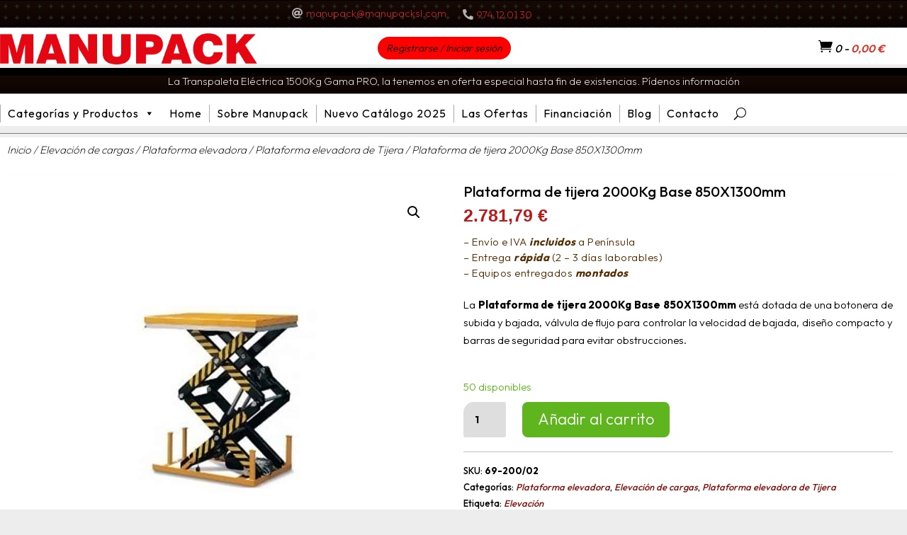

--- FILE ---
content_type: text/html; charset=UTF-8
request_url: https://manupacksl.com/plataforma-de-tijera-2000kg-base-850x1300mm/
body_size: 40366
content:
<!DOCTYPE html>
<html lang="es" prefix="og: https://ogp.me/ns#">
<head>
	<meta charset="UTF-8" />
<meta http-equiv="X-UA-Compatible" content="IE=edge">
	<link rel="pingback" href="https://manupacksl.com/xmlrpc.php" />

	<script type="text/javascript">
		document.documentElement.className = 'js';
	</script>
	
	
<!-- Google Tag Manager for WordPress by gtm4wp.com -->
<script data-cfasync="false" data-pagespeed-no-defer>
	var gtm4wp_datalayer_name = "dataLayer";
	var dataLayer = dataLayer || [];
	const gtm4wp_use_sku_instead = 0;
	const gtm4wp_currency = 'EUR';
	const gtm4wp_product_per_impression = 10;
	const gtm4wp_clear_ecommerce = false;
	const gtm4wp_datalayer_max_timeout = 2000;
</script>
<!-- End Google Tag Manager for WordPress by gtm4wp.com --><!-- Etiqueta de Google (gtag.js) modo de consentimiento dataLayer añadido por Site Kit -->
<script type="text/javascript" id="google_gtagjs-js-consent-mode-data-layer">
/* <![CDATA[ */
window.dataLayer = window.dataLayer || [];function gtag(){dataLayer.push(arguments);}
gtag('consent', 'default', {"ad_personalization":"denied","ad_storage":"denied","ad_user_data":"denied","analytics_storage":"denied","functionality_storage":"denied","security_storage":"denied","personalization_storage":"denied","region":["AT","BE","BG","CH","CY","CZ","DE","DK","EE","ES","FI","FR","GB","GR","HR","HU","IE","IS","IT","LI","LT","LU","LV","MT","NL","NO","PL","PT","RO","SE","SI","SK"],"wait_for_update":500});
window._googlesitekitConsentCategoryMap = {"statistics":["analytics_storage"],"marketing":["ad_storage","ad_user_data","ad_personalization"],"functional":["functionality_storage","security_storage"],"preferences":["personalization_storage"]};
window._googlesitekitConsents = {"ad_personalization":"denied","ad_storage":"denied","ad_user_data":"denied","analytics_storage":"denied","functionality_storage":"denied","security_storage":"denied","personalization_storage":"denied","region":["AT","BE","BG","CH","CY","CZ","DE","DK","EE","ES","FI","FR","GB","GR","HR","HU","IE","IS","IT","LI","LT","LU","LV","MT","NL","NO","PL","PT","RO","SE","SI","SK"],"wait_for_update":500};
/* ]]> */
</script>
<!-- Fin de la etiqueta Google (gtag.js) modo de consentimiento dataLayer añadido por Site Kit -->

<!-- Optimización para motores de búsqueda de Rank Math -  https://rankmath.com/ -->
<title>Plataforma de tijera 2000Kg Base 850X1300mm</title><link rel="stylesheet" href="https://fonts.googleapis.com/css?family=Outfit%3A400%2C700%7COutfit%3A100%2C200%2C300%2Cregular%2C500%2C600%2C700%2C800%2C900&#038;subset=latin&#038;display=swap" />
<meta name="description" content="La Plataforma de tijera 2000Kg Base 850X1300mm está dotada de una botonera de subida y bajada, válvula de flujo para controlar la velocidad"/>
<meta name="robots" content="follow, index, max-snippet:-1, max-video-preview:-1, max-image-preview:large"/>
<link rel="canonical" href="https://manupacksl.com/plataforma-de-tijera-2000kg-base-850x1300mm/" />
<meta property="og:locale" content="es_ES" />
<meta property="og:type" content="product" />
<meta property="og:title" content="Plataforma de tijera 2000Kg Base 850X1300mm" />
<meta property="og:description" content="La Plataforma de tijera 2000Kg Base 850X1300mm está dotada de una botonera de subida y bajada, válvula de flujo para controlar la velocidad" />
<meta property="og:url" content="https://manupacksl.com/plataforma-de-tijera-2000kg-base-850x1300mm/" />
<meta property="og:site_name" content="Manupack Solutions" />
<meta property="og:updated_time" content="2025-10-20T12:22:48+00:00" />
<meta property="og:image" content="https://manupacksl.com/wp-content/uploads/2025/06/Plataforma-de-tijera-2000-Kg-Base-850X1300-mm.jpg" />
<meta property="og:image:secure_url" content="https://manupacksl.com/wp-content/uploads/2025/06/Plataforma-de-tijera-2000-Kg-Base-850X1300-mm.jpg" />
<meta property="og:image:width" content="800" />
<meta property="og:image:height" content="800" />
<meta property="og:image:alt" content="Plataforma de tijera 2000Kg Base 850X1300mm" />
<meta property="og:image:type" content="image/jpeg" />
<meta property="product:price:amount" content="2781.79" />
<meta property="product:price:currency" content="EUR" />
<meta property="product:availability" content="instock" />
<meta name="twitter:card" content="summary_large_image" />
<meta name="twitter:title" content="Plataforma de tijera 2000Kg Base 850X1300mm" />
<meta name="twitter:description" content="La Plataforma de tijera 2000Kg Base 850X1300mm está dotada de una botonera de subida y bajada, válvula de flujo para controlar la velocidad" />
<meta name="twitter:image" content="https://manupacksl.com/wp-content/uploads/2025/06/Plataforma-de-tijera-2000-Kg-Base-850X1300-mm.jpg" />
<meta name="twitter:label1" content="Precio" />
<meta name="twitter:data1" content="2.781,79&nbsp;&euro;" />
<meta name="twitter:label2" content="Disponibilidad" />
<meta name="twitter:data2" content="50 disponibles" />
<script type="application/ld+json" class="rank-math-schema">{"@context":"https://schema.org","@graph":[{"@type":["AutomotiveBusiness","Organization"],"@id":"https://manupacksl.com/#organization","name":"Manupack Solutions S.L.","url":"https://manupacksl.com","logo":{"@type":"ImageObject","@id":"https://manupacksl.com/#logo","url":"https://manupacksl.com/Test/wp-content/uploads/2025/05/cropped-Logo-cuadrado.png","contentUrl":"https://manupacksl.com/Test/wp-content/uploads/2025/05/cropped-Logo-cuadrado.png","caption":"Manupack Solutions","inLanguage":"es","width":"512","height":"512"},"openingHours":["Monday,Tuesday,Wednesday,Thursday,Friday,Saturday,Sunday 09:00-17:00"],"image":{"@id":"https://manupacksl.com/#logo"}},{"@type":"WebSite","@id":"https://manupacksl.com/#website","url":"https://manupacksl.com","name":"Manupack Solutions","alternateName":"Manupack","publisher":{"@id":"https://manupacksl.com/#organization"},"inLanguage":"es"},{"@type":"ImageObject","@id":"https://manupacksl.com/wp-content/uploads/2025/06/Plataforma-de-tijera-2000-Kg-Base-850X1300-mm.jpg","url":"https://manupacksl.com/wp-content/uploads/2025/06/Plataforma-de-tijera-2000-Kg-Base-850X1300-mm.jpg","width":"800","height":"800","inLanguage":"es"},{"@type":"ItemPage","@id":"https://manupacksl.com/plataforma-de-tijera-2000kg-base-850x1300mm/#webpage","url":"https://manupacksl.com/plataforma-de-tijera-2000kg-base-850x1300mm/","name":"Plataforma de tijera 2000Kg Base 850X1300mm","datePublished":"2023-02-02T16:49:00+00:00","dateModified":"2025-10-20T12:22:48+00:00","isPartOf":{"@id":"https://manupacksl.com/#website"},"primaryImageOfPage":{"@id":"https://manupacksl.com/wp-content/uploads/2025/06/Plataforma-de-tijera-2000-Kg-Base-850X1300-mm.jpg"},"inLanguage":"es"},{"@type":"Product","name":"Plataforma de tijera 2000Kg Base 850X1300mm","description":"La Plataforma de tijera 2000Kg Base 850X1300mm\u00a0est\u00e1 dotada de una botonera de subida y bajada, v\u00e1lvula de flujo para controlar la velocidad","sku":"69-200/02","category":"Elevaci\u00f3n de cargas &gt; Plataforma elevadora","mainEntityOfPage":{"@id":"https://manupacksl.com/plataforma-de-tijera-2000kg-base-850x1300mm/#webpage"},"image":[{"@type":"ImageObject","url":"https://manupacksl.com/wp-content/uploads/2025/06/Plataforma-de-tijera-2000-Kg-Base-850X1300-mm.jpg","height":"800","width":"800"}],"offers":{"@type":"Offer","price":"2781.79","priceCurrency":"EUR","priceValidUntil":"2027-12-31","availability":"http://schema.org/InStock","itemCondition":"NewCondition","url":"https://manupacksl.com/plataforma-de-tijera-2000kg-base-850x1300mm/","seller":{"@type":"Organization","@id":"https://manupacksl.com/","name":"Manupack Solutions","url":"https://manupacksl.com","logo":"https://manupacksl.com/Test/wp-content/uploads/2025/05/cropped-Logo-cuadrado.png"},"priceSpecification":{"price":"2781.79","priceCurrency":"EUR","valueAddedTaxIncluded":"true"}},"@id":"https://manupacksl.com/plataforma-de-tijera-2000kg-base-850x1300mm/#richSnippet"}]}</script>
<!-- /Plugin Rank Math WordPress SEO -->

<link rel='dns-prefetch' href='//www.googletagmanager.com' />
<link rel='dns-prefetch' href='//fonts.googleapis.com' />
<link href='https://fonts.gstatic.com' crossorigin rel='preconnect' />
<link rel="alternate" type="application/rss+xml" title="Manupack Solutions &raquo; Feed" href="https://manupacksl.com/feed/" />
<link rel="alternate" type="application/rss+xml" title="Manupack Solutions &raquo; Feed de los comentarios" href="https://manupacksl.com/comments/feed/" />
<link rel="alternate" type="application/rss+xml" title="Manupack Solutions &raquo; Comentario Plataforma de tijera 2000Kg Base 850X1300mm del feed" href="https://manupacksl.com/plataforma-de-tijera-2000kg-base-850x1300mm/feed/" />
<link rel="alternate" title="oEmbed (JSON)" type="application/json+oembed" href="https://manupacksl.com/wp-json/oembed/1.0/embed?url=https%3A%2F%2Fmanupacksl.com%2Fplataforma-de-tijera-2000kg-base-850x1300mm%2F" />
<link rel="alternate" title="oEmbed (XML)" type="text/xml+oembed" href="https://manupacksl.com/wp-json/oembed/1.0/embed?url=https%3A%2F%2Fmanupacksl.com%2Fplataforma-de-tijera-2000kg-base-850x1300mm%2F&#038;format=xml" />
<meta content="Divi Child v.4.27.4.1748260962" name="generator"/><style id='wp-emoji-styles-inline-css' type='text/css'>

	img.wp-smiley, img.emoji {
		display: inline !important;
		border: none !important;
		box-shadow: none !important;
		height: 1em !important;
		width: 1em !important;
		margin: 0 0.07em !important;
		vertical-align: -0.1em !important;
		background: none !important;
		padding: 0 !important;
	}
/*# sourceURL=wp-emoji-styles-inline-css */
</style>
<style id='wp-block-library-inline-css' type='text/css'>
:root{--wp-block-synced-color:#7a00df;--wp-block-synced-color--rgb:122,0,223;--wp-bound-block-color:var(--wp-block-synced-color);--wp-editor-canvas-background:#ddd;--wp-admin-theme-color:#007cba;--wp-admin-theme-color--rgb:0,124,186;--wp-admin-theme-color-darker-10:#006ba1;--wp-admin-theme-color-darker-10--rgb:0,107,160.5;--wp-admin-theme-color-darker-20:#005a87;--wp-admin-theme-color-darker-20--rgb:0,90,135;--wp-admin-border-width-focus:2px}@media (min-resolution:192dpi){:root{--wp-admin-border-width-focus:1.5px}}.wp-element-button{cursor:pointer}:root .has-very-light-gray-background-color{background-color:#eee}:root .has-very-dark-gray-background-color{background-color:#313131}:root .has-very-light-gray-color{color:#eee}:root .has-very-dark-gray-color{color:#313131}:root .has-vivid-green-cyan-to-vivid-cyan-blue-gradient-background{background:linear-gradient(135deg,#00d084,#0693e3)}:root .has-purple-crush-gradient-background{background:linear-gradient(135deg,#34e2e4,#4721fb 50%,#ab1dfe)}:root .has-hazy-dawn-gradient-background{background:linear-gradient(135deg,#faaca8,#dad0ec)}:root .has-subdued-olive-gradient-background{background:linear-gradient(135deg,#fafae1,#67a671)}:root .has-atomic-cream-gradient-background{background:linear-gradient(135deg,#fdd79a,#004a59)}:root .has-nightshade-gradient-background{background:linear-gradient(135deg,#330968,#31cdcf)}:root .has-midnight-gradient-background{background:linear-gradient(135deg,#020381,#2874fc)}:root{--wp--preset--font-size--normal:16px;--wp--preset--font-size--huge:42px}.has-regular-font-size{font-size:1em}.has-larger-font-size{font-size:2.625em}.has-normal-font-size{font-size:var(--wp--preset--font-size--normal)}.has-huge-font-size{font-size:var(--wp--preset--font-size--huge)}.has-text-align-center{text-align:center}.has-text-align-left{text-align:left}.has-text-align-right{text-align:right}.has-fit-text{white-space:nowrap!important}#end-resizable-editor-section{display:none}.aligncenter{clear:both}.items-justified-left{justify-content:flex-start}.items-justified-center{justify-content:center}.items-justified-right{justify-content:flex-end}.items-justified-space-between{justify-content:space-between}.screen-reader-text{border:0;clip-path:inset(50%);height:1px;margin:-1px;overflow:hidden;padding:0;position:absolute;width:1px;word-wrap:normal!important}.screen-reader-text:focus{background-color:#ddd;clip-path:none;color:#444;display:block;font-size:1em;height:auto;left:5px;line-height:normal;padding:15px 23px 14px;text-decoration:none;top:5px;width:auto;z-index:100000}html :where(.has-border-color){border-style:solid}html :where([style*=border-top-color]){border-top-style:solid}html :where([style*=border-right-color]){border-right-style:solid}html :where([style*=border-bottom-color]){border-bottom-style:solid}html :where([style*=border-left-color]){border-left-style:solid}html :where([style*=border-width]){border-style:solid}html :where([style*=border-top-width]){border-top-style:solid}html :where([style*=border-right-width]){border-right-style:solid}html :where([style*=border-bottom-width]){border-bottom-style:solid}html :where([style*=border-left-width]){border-left-style:solid}html :where(img[class*=wp-image-]){height:auto;max-width:100%}:where(figure){margin:0 0 1em}html :where(.is-position-sticky){--wp-admin--admin-bar--position-offset:var(--wp-admin--admin-bar--height,0px)}@media screen and (max-width:600px){html :where(.is-position-sticky){--wp-admin--admin-bar--position-offset:0px}}

/*# sourceURL=wp-block-library-inline-css */
</style><style id='global-styles-inline-css' type='text/css'>
:root{--wp--preset--aspect-ratio--square: 1;--wp--preset--aspect-ratio--4-3: 4/3;--wp--preset--aspect-ratio--3-4: 3/4;--wp--preset--aspect-ratio--3-2: 3/2;--wp--preset--aspect-ratio--2-3: 2/3;--wp--preset--aspect-ratio--16-9: 16/9;--wp--preset--aspect-ratio--9-16: 9/16;--wp--preset--color--black: #000000;--wp--preset--color--cyan-bluish-gray: #abb8c3;--wp--preset--color--white: #ffffff;--wp--preset--color--pale-pink: #f78da7;--wp--preset--color--vivid-red: #cf2e2e;--wp--preset--color--luminous-vivid-orange: #ff6900;--wp--preset--color--luminous-vivid-amber: #fcb900;--wp--preset--color--light-green-cyan: #7bdcb5;--wp--preset--color--vivid-green-cyan: #00d084;--wp--preset--color--pale-cyan-blue: #8ed1fc;--wp--preset--color--vivid-cyan-blue: #0693e3;--wp--preset--color--vivid-purple: #9b51e0;--wp--preset--gradient--vivid-cyan-blue-to-vivid-purple: linear-gradient(135deg,rgb(6,147,227) 0%,rgb(155,81,224) 100%);--wp--preset--gradient--light-green-cyan-to-vivid-green-cyan: linear-gradient(135deg,rgb(122,220,180) 0%,rgb(0,208,130) 100%);--wp--preset--gradient--luminous-vivid-amber-to-luminous-vivid-orange: linear-gradient(135deg,rgb(252,185,0) 0%,rgb(255,105,0) 100%);--wp--preset--gradient--luminous-vivid-orange-to-vivid-red: linear-gradient(135deg,rgb(255,105,0) 0%,rgb(207,46,46) 100%);--wp--preset--gradient--very-light-gray-to-cyan-bluish-gray: linear-gradient(135deg,rgb(238,238,238) 0%,rgb(169,184,195) 100%);--wp--preset--gradient--cool-to-warm-spectrum: linear-gradient(135deg,rgb(74,234,220) 0%,rgb(151,120,209) 20%,rgb(207,42,186) 40%,rgb(238,44,130) 60%,rgb(251,105,98) 80%,rgb(254,248,76) 100%);--wp--preset--gradient--blush-light-purple: linear-gradient(135deg,rgb(255,206,236) 0%,rgb(152,150,240) 100%);--wp--preset--gradient--blush-bordeaux: linear-gradient(135deg,rgb(254,205,165) 0%,rgb(254,45,45) 50%,rgb(107,0,62) 100%);--wp--preset--gradient--luminous-dusk: linear-gradient(135deg,rgb(255,203,112) 0%,rgb(199,81,192) 50%,rgb(65,88,208) 100%);--wp--preset--gradient--pale-ocean: linear-gradient(135deg,rgb(255,245,203) 0%,rgb(182,227,212) 50%,rgb(51,167,181) 100%);--wp--preset--gradient--electric-grass: linear-gradient(135deg,rgb(202,248,128) 0%,rgb(113,206,126) 100%);--wp--preset--gradient--midnight: linear-gradient(135deg,rgb(2,3,129) 0%,rgb(40,116,252) 100%);--wp--preset--font-size--small: 13px;--wp--preset--font-size--medium: 20px;--wp--preset--font-size--large: 36px;--wp--preset--font-size--x-large: 42px;--wp--preset--spacing--20: 0.44rem;--wp--preset--spacing--30: 0.67rem;--wp--preset--spacing--40: 1rem;--wp--preset--spacing--50: 1.5rem;--wp--preset--spacing--60: 2.25rem;--wp--preset--spacing--70: 3.38rem;--wp--preset--spacing--80: 5.06rem;--wp--preset--shadow--natural: 6px 6px 9px rgba(0, 0, 0, 0.2);--wp--preset--shadow--deep: 12px 12px 50px rgba(0, 0, 0, 0.4);--wp--preset--shadow--sharp: 6px 6px 0px rgba(0, 0, 0, 0.2);--wp--preset--shadow--outlined: 6px 6px 0px -3px rgb(255, 255, 255), 6px 6px rgb(0, 0, 0);--wp--preset--shadow--crisp: 6px 6px 0px rgb(0, 0, 0);}:root { --wp--style--global--content-size: 823px;--wp--style--global--wide-size: 1080px; }:where(body) { margin: 0; }.wp-site-blocks > .alignleft { float: left; margin-right: 2em; }.wp-site-blocks > .alignright { float: right; margin-left: 2em; }.wp-site-blocks > .aligncenter { justify-content: center; margin-left: auto; margin-right: auto; }:where(.is-layout-flex){gap: 0.5em;}:where(.is-layout-grid){gap: 0.5em;}.is-layout-flow > .alignleft{float: left;margin-inline-start: 0;margin-inline-end: 2em;}.is-layout-flow > .alignright{float: right;margin-inline-start: 2em;margin-inline-end: 0;}.is-layout-flow > .aligncenter{margin-left: auto !important;margin-right: auto !important;}.is-layout-constrained > .alignleft{float: left;margin-inline-start: 0;margin-inline-end: 2em;}.is-layout-constrained > .alignright{float: right;margin-inline-start: 2em;margin-inline-end: 0;}.is-layout-constrained > .aligncenter{margin-left: auto !important;margin-right: auto !important;}.is-layout-constrained > :where(:not(.alignleft):not(.alignright):not(.alignfull)){max-width: var(--wp--style--global--content-size);margin-left: auto !important;margin-right: auto !important;}.is-layout-constrained > .alignwide{max-width: var(--wp--style--global--wide-size);}body .is-layout-flex{display: flex;}.is-layout-flex{flex-wrap: wrap;align-items: center;}.is-layout-flex > :is(*, div){margin: 0;}body .is-layout-grid{display: grid;}.is-layout-grid > :is(*, div){margin: 0;}body{padding-top: 0px;padding-right: 0px;padding-bottom: 0px;padding-left: 0px;}:root :where(.wp-element-button, .wp-block-button__link){background-color: #32373c;border-width: 0;color: #fff;font-family: inherit;font-size: inherit;font-style: inherit;font-weight: inherit;letter-spacing: inherit;line-height: inherit;padding-top: calc(0.667em + 2px);padding-right: calc(1.333em + 2px);padding-bottom: calc(0.667em + 2px);padding-left: calc(1.333em + 2px);text-decoration: none;text-transform: inherit;}.has-black-color{color: var(--wp--preset--color--black) !important;}.has-cyan-bluish-gray-color{color: var(--wp--preset--color--cyan-bluish-gray) !important;}.has-white-color{color: var(--wp--preset--color--white) !important;}.has-pale-pink-color{color: var(--wp--preset--color--pale-pink) !important;}.has-vivid-red-color{color: var(--wp--preset--color--vivid-red) !important;}.has-luminous-vivid-orange-color{color: var(--wp--preset--color--luminous-vivid-orange) !important;}.has-luminous-vivid-amber-color{color: var(--wp--preset--color--luminous-vivid-amber) !important;}.has-light-green-cyan-color{color: var(--wp--preset--color--light-green-cyan) !important;}.has-vivid-green-cyan-color{color: var(--wp--preset--color--vivid-green-cyan) !important;}.has-pale-cyan-blue-color{color: var(--wp--preset--color--pale-cyan-blue) !important;}.has-vivid-cyan-blue-color{color: var(--wp--preset--color--vivid-cyan-blue) !important;}.has-vivid-purple-color{color: var(--wp--preset--color--vivid-purple) !important;}.has-black-background-color{background-color: var(--wp--preset--color--black) !important;}.has-cyan-bluish-gray-background-color{background-color: var(--wp--preset--color--cyan-bluish-gray) !important;}.has-white-background-color{background-color: var(--wp--preset--color--white) !important;}.has-pale-pink-background-color{background-color: var(--wp--preset--color--pale-pink) !important;}.has-vivid-red-background-color{background-color: var(--wp--preset--color--vivid-red) !important;}.has-luminous-vivid-orange-background-color{background-color: var(--wp--preset--color--luminous-vivid-orange) !important;}.has-luminous-vivid-amber-background-color{background-color: var(--wp--preset--color--luminous-vivid-amber) !important;}.has-light-green-cyan-background-color{background-color: var(--wp--preset--color--light-green-cyan) !important;}.has-vivid-green-cyan-background-color{background-color: var(--wp--preset--color--vivid-green-cyan) !important;}.has-pale-cyan-blue-background-color{background-color: var(--wp--preset--color--pale-cyan-blue) !important;}.has-vivid-cyan-blue-background-color{background-color: var(--wp--preset--color--vivid-cyan-blue) !important;}.has-vivid-purple-background-color{background-color: var(--wp--preset--color--vivid-purple) !important;}.has-black-border-color{border-color: var(--wp--preset--color--black) !important;}.has-cyan-bluish-gray-border-color{border-color: var(--wp--preset--color--cyan-bluish-gray) !important;}.has-white-border-color{border-color: var(--wp--preset--color--white) !important;}.has-pale-pink-border-color{border-color: var(--wp--preset--color--pale-pink) !important;}.has-vivid-red-border-color{border-color: var(--wp--preset--color--vivid-red) !important;}.has-luminous-vivid-orange-border-color{border-color: var(--wp--preset--color--luminous-vivid-orange) !important;}.has-luminous-vivid-amber-border-color{border-color: var(--wp--preset--color--luminous-vivid-amber) !important;}.has-light-green-cyan-border-color{border-color: var(--wp--preset--color--light-green-cyan) !important;}.has-vivid-green-cyan-border-color{border-color: var(--wp--preset--color--vivid-green-cyan) !important;}.has-pale-cyan-blue-border-color{border-color: var(--wp--preset--color--pale-cyan-blue) !important;}.has-vivid-cyan-blue-border-color{border-color: var(--wp--preset--color--vivid-cyan-blue) !important;}.has-vivid-purple-border-color{border-color: var(--wp--preset--color--vivid-purple) !important;}.has-vivid-cyan-blue-to-vivid-purple-gradient-background{background: var(--wp--preset--gradient--vivid-cyan-blue-to-vivid-purple) !important;}.has-light-green-cyan-to-vivid-green-cyan-gradient-background{background: var(--wp--preset--gradient--light-green-cyan-to-vivid-green-cyan) !important;}.has-luminous-vivid-amber-to-luminous-vivid-orange-gradient-background{background: var(--wp--preset--gradient--luminous-vivid-amber-to-luminous-vivid-orange) !important;}.has-luminous-vivid-orange-to-vivid-red-gradient-background{background: var(--wp--preset--gradient--luminous-vivid-orange-to-vivid-red) !important;}.has-very-light-gray-to-cyan-bluish-gray-gradient-background{background: var(--wp--preset--gradient--very-light-gray-to-cyan-bluish-gray) !important;}.has-cool-to-warm-spectrum-gradient-background{background: var(--wp--preset--gradient--cool-to-warm-spectrum) !important;}.has-blush-light-purple-gradient-background{background: var(--wp--preset--gradient--blush-light-purple) !important;}.has-blush-bordeaux-gradient-background{background: var(--wp--preset--gradient--blush-bordeaux) !important;}.has-luminous-dusk-gradient-background{background: var(--wp--preset--gradient--luminous-dusk) !important;}.has-pale-ocean-gradient-background{background: var(--wp--preset--gradient--pale-ocean) !important;}.has-electric-grass-gradient-background{background: var(--wp--preset--gradient--electric-grass) !important;}.has-midnight-gradient-background{background: var(--wp--preset--gradient--midnight) !important;}.has-small-font-size{font-size: var(--wp--preset--font-size--small) !important;}.has-medium-font-size{font-size: var(--wp--preset--font-size--medium) !important;}.has-large-font-size{font-size: var(--wp--preset--font-size--large) !important;}.has-x-large-font-size{font-size: var(--wp--preset--font-size--x-large) !important;}
/*# sourceURL=global-styles-inline-css */
</style>

<link rel='stylesheet' id='cr-frontend-css-css' href='https://manupacksl.com/wp-content/plugins/customer-reviews-woocommerce/css/frontend.css?ver=5.96.0' type='text/css' media='all' />
<link rel='stylesheet' id='contact-form-7-css' href='https://manupacksl.com/wp-content/plugins/contact-form-7/includes/css/styles.css?ver=6.1.4' type='text/css' media='all' />
<link rel='stylesheet' id='photoswipe-css' href='https://manupacksl.com/wp-content/plugins/woocommerce/assets/css/photoswipe/photoswipe.min.css?ver=10.4.3' type='text/css' media='all' />
<link rel='stylesheet' id='photoswipe-default-skin-css' href='https://manupacksl.com/wp-content/plugins/woocommerce/assets/css/photoswipe/default-skin/default-skin.min.css?ver=10.4.3' type='text/css' media='all' />
<link rel='stylesheet' id='woocommerce-layout-css' href='https://manupacksl.com/wp-content/plugins/woocommerce/assets/css/woocommerce-layout.css?ver=10.4.3' type='text/css' media='all' />
<link rel='stylesheet' id='woocommerce-smallscreen-css' href='https://manupacksl.com/wp-content/plugins/woocommerce/assets/css/woocommerce-smallscreen.css?ver=10.4.3' type='text/css' media='only screen and (max-width: 768px)' />
<link rel='stylesheet' id='woocommerce-general-css' href='https://manupacksl.com/wp-content/plugins/woocommerce/assets/css/woocommerce.css?ver=10.4.3' type='text/css' media='all' />
<style id='woocommerce-inline-inline-css' type='text/css'>
.woocommerce form .form-row .required { visibility: visible; }
/*# sourceURL=woocommerce-inline-inline-css */
</style>
<link rel='stylesheet' id='dashicons-css' href='https://manupacksl.com/wp-includes/css/dashicons.min.css?ver=6.9' type='text/css' media='all' />

<link rel='stylesheet' id='megamenu-genericons-css' href='https://manupacksl.com/wp-content/plugins/megamenu-pro/icons/genericons/genericons/genericons.css?ver=2.4.4' type='text/css' media='all' />
<link rel='stylesheet' id='megamenu-fontawesome6-css' href='https://manupacksl.com/wp-content/plugins/megamenu-pro/icons/fontawesome6/css/all.min.css?ver=2.4.4' type='text/css' media='all' />
<link rel='stylesheet' id='menu-cart-module-divi-styles-css' href='https://manupacksl.com/wp-content/plugins/menu-cart-divi/styles/style.min.css?ver=1.2' type='text/css' media='all' />

<link rel='stylesheet' id='divi-style-parent-css' href='https://manupacksl.com/wp-content/themes/Divi/style-static.min.css?ver=4.27.4' type='text/css' media='all' />
<link rel='stylesheet' id='faq-css-css' href='https://manupacksl.com/wp-content/themes/Divi-child/css/faq.css?ver=4.27.4.1748260962' type='text/css' media='all' />
<link rel='stylesheet' id='divi-style-css' href='https://manupacksl.com/wp-content/themes/Divi-child/style.css?ver=4.27.4.1748260962' type='text/css' media='all' />
<script type="text/javascript" src="https://manupacksl.com/wp-includes/js/jquery/jquery.min.js?ver=3.7.1" id="jquery-core-js"></script>
<script type="text/javascript" src="https://manupacksl.com/wp-includes/js/jquery/jquery-migrate.min.js?ver=3.4.1" id="jquery-migrate-js"></script>
<script type="text/javascript" src="https://manupacksl.com/wp-content/plugins/woocommerce/assets/js/jquery-blockui/jquery.blockUI.min.js?ver=2.7.0-wc.10.4.3" id="wc-jquery-blockui-js" data-wp-strategy="defer"></script>
<script type="text/javascript" id="wc-add-to-cart-js-extra">
/* <![CDATA[ */
var wc_add_to_cart_params = {"ajax_url":"/wp-admin/admin-ajax.php","wc_ajax_url":"/?wc-ajax=%%endpoint%%","i18n_view_cart":"Ver carrito","cart_url":"https://manupacksl.com/carrito/","is_cart":"","cart_redirect_after_add":"yes"};
//# sourceURL=wc-add-to-cart-js-extra
/* ]]> */
</script>
<script type="text/javascript" src="https://manupacksl.com/wp-content/plugins/woocommerce/assets/js/frontend/add-to-cart.min.js?ver=10.4.3" id="wc-add-to-cart-js" defer="defer" data-wp-strategy="defer"></script>
<script type="text/javascript" src="https://manupacksl.com/wp-content/plugins/woocommerce/assets/js/zoom/jquery.zoom.min.js?ver=1.7.21-wc.10.4.3" id="wc-zoom-js" defer="defer" data-wp-strategy="defer"></script>
<script type="text/javascript" src="https://manupacksl.com/wp-content/plugins/woocommerce/assets/js/flexslider/jquery.flexslider.min.js?ver=2.7.2-wc.10.4.3" id="wc-flexslider-js" defer="defer" data-wp-strategy="defer"></script>
<script type="text/javascript" src="https://manupacksl.com/wp-content/plugins/woocommerce/assets/js/photoswipe/photoswipe.min.js?ver=4.1.1-wc.10.4.3" id="wc-photoswipe-js" defer="defer" data-wp-strategy="defer"></script>
<script type="text/javascript" src="https://manupacksl.com/wp-content/plugins/woocommerce/assets/js/photoswipe/photoswipe-ui-default.min.js?ver=4.1.1-wc.10.4.3" id="wc-photoswipe-ui-default-js" defer="defer" data-wp-strategy="defer"></script>
<script type="text/javascript" id="wc-single-product-js-extra">
/* <![CDATA[ */
var wc_single_product_params = {"i18n_required_rating_text":"Por favor elige una puntuaci\u00f3n","i18n_rating_options":["1 de 5 estrellas","2 de 5 estrellas","3 de 5 estrellas","4 de 5 estrellas","5 de 5 estrellas"],"i18n_product_gallery_trigger_text":"Ver galer\u00eda de im\u00e1genes a pantalla completa","review_rating_required":"yes","flexslider":{"rtl":false,"animation":"slide","smoothHeight":true,"directionNav":false,"controlNav":"thumbnails","slideshow":false,"animationSpeed":500,"animationLoop":false,"allowOneSlide":false},"zoom_enabled":"1","zoom_options":[],"photoswipe_enabled":"1","photoswipe_options":{"shareEl":false,"closeOnScroll":false,"history":false,"hideAnimationDuration":0,"showAnimationDuration":0},"flexslider_enabled":"1"};
//# sourceURL=wc-single-product-js-extra
/* ]]> */
</script>
<script type="text/javascript" src="https://manupacksl.com/wp-content/plugins/woocommerce/assets/js/frontend/single-product.min.js?ver=10.4.3" id="wc-single-product-js" defer="defer" data-wp-strategy="defer"></script>
<script type="text/javascript" src="https://manupacksl.com/wp-content/plugins/woocommerce/assets/js/js-cookie/js.cookie.min.js?ver=2.1.4-wc.10.4.3" id="wc-js-cookie-js" data-wp-strategy="defer"></script>

<!-- Fragmento de código de la etiqueta de Google (gtag.js) añadida por Site Kit -->
<!-- Fragmento de código de Google Analytics añadido por Site Kit -->
<!-- Fragmento de código de Google Ads añadido por Site Kit -->
<script type="text/javascript" src="https://www.googletagmanager.com/gtag/js?id=AW-972969951" id="google_gtagjs-js" async></script>
<script type="text/javascript" id="google_gtagjs-js-after">
/* <![CDATA[ */
window.dataLayer = window.dataLayer || [];function gtag(){dataLayer.push(arguments);}
gtag("set","linker",{"domains":["manupacksl.com"]});
gtag("js", new Date());
gtag("set", "developer_id.dZTNiMT", true);
gtag("config", "AW-972969951", {"googlesitekit_post_type":"product"});
gtag("config", "AW-972969951");
 window._googlesitekit = window._googlesitekit || {}; window._googlesitekit.throttledEvents = []; window._googlesitekit.gtagEvent = (name, data) => { var key = JSON.stringify( { name, data } ); if ( !! window._googlesitekit.throttledEvents[ key ] ) { return; } window._googlesitekit.throttledEvents[ key ] = true; setTimeout( () => { delete window._googlesitekit.throttledEvents[ key ]; }, 5 ); gtag( "event", name, { ...data, event_source: "site-kit" } ); }; 
//# sourceURL=google_gtagjs-js-after
/* ]]> */
</script>
<link rel="https://api.w.org/" href="https://manupacksl.com/wp-json/" /><link rel="alternate" title="JSON" type="application/json" href="https://manupacksl.com/wp-json/wp/v2/product/2565" /><link rel="EditURI" type="application/rsd+xml" title="RSD" href="https://manupacksl.com/xmlrpc.php?rsd" />
<meta name="generator" content="WordPress 6.9" />
<link rel='shortlink' href='https://manupacksl.com/?p=2565' />
<meta name="generator" content="Site Kit by Google 1.170.0" /><!-- This site is powered by WooCommerce Redsys Gateway Light v.6.5.0 - https://es.wordpress.org/plugins/woo-redsys-gateway-light/ -->
<!-- Google Tag Manager for WordPress by gtm4wp.com -->
<!-- GTM Container placement set to automatic -->
<script data-cfasync="false" data-pagespeed-no-defer type="text/javascript">
	var dataLayer_content = {"pagePostType":"product","pagePostType2":"single-product","pagePostAuthor":"admin","productRatingCounts":[],"productAverageRating":0,"productReviewCount":0,"productType":"simple","productIsVariable":0};
	dataLayer.push( dataLayer_content );
</script>
<script data-cfasync="false" data-pagespeed-no-defer type="text/javascript">
(function(w,d,s,l,i){w[l]=w[l]||[];w[l].push({'gtm.start':
new Date().getTime(),event:'gtm.js'});var f=d.getElementsByTagName(s)[0],
j=d.createElement(s),dl=l!='dataLayer'?'&l='+l:'';j.async=true;j.src=
'//www.googletagmanager.com/gtm.js?id='+i+dl;f.parentNode.insertBefore(j,f);
})(window,document,'script','dataLayer','GTM-PF469L7');
</script>
<!-- End Google Tag Manager for WordPress by gtm4wp.com --><!-- Google site verification - Google for WooCommerce -->
<meta name="google-site-verification" content="6uIJXGiKTp4Ce8hg-QLfcKAw7DUNWCRy1g6_07YGAlY" />
<meta name="viewport" content="width=device-width, initial-scale=1.0, maximum-scale=1.0, user-scalable=0" />	<noscript><style>.woocommerce-product-gallery{ opacity: 1 !important; }</style></noscript>
	<style type="text/css" id="custom-background-css">
body.custom-background { background-color: #ededed; }
</style>
	<script type="text/javascript">
var elm=document.getElementsByTagName("html")[0];
elm.style.display="none";
document.addEventListener("DOMContentLoaded",function(event) {elm.style.display="block"; });
</script><link rel="icon" href="https://manupacksl.com/wp-content/uploads/2025/05/cropped-Logo-cuadrado-32x32.png" sizes="32x32" />
<link rel="icon" href="https://manupacksl.com/wp-content/uploads/2025/05/cropped-Logo-cuadrado-192x192.png" sizes="192x192" />
<link rel="apple-touch-icon" href="https://manupacksl.com/wp-content/uploads/2025/05/cropped-Logo-cuadrado-180x180.png" />
<meta name="msapplication-TileImage" content="https://manupacksl.com/wp-content/uploads/2025/05/cropped-Logo-cuadrado-270x270.png" />
<link rel="stylesheet" id="et-divi-customizer-global-cached-inline-styles" href="https://manupacksl.com/wp-content/et-cache/global/et-divi-customizer-global.min.css?ver=1766571736" /><link rel="stylesheet" id="et-core-unified-cpt-tb-13157-tb-12702-tb-13158-2565-cached-inline-styles" href="https://manupacksl.com/wp-content/et-cache/2565/et-core-unified-cpt-tb-13157-tb-12702-tb-13158-2565.min.css?ver=1766582294" /><style type="text/css">@charset "UTF-8";/** THIS FILE IS AUTOMATICALLY GENERATED - DO NOT MAKE MANUAL EDITS! **//** Custom CSS should be added to Mega Menu > Menu Themes > Custom Styling **/.mega-menu-last-modified-1764144873 { content: 'Wednesday 26th November 2025 08:14:33 UTC'; }#mega-menu-wrap-primary-menu, #mega-menu-wrap-primary-menu #mega-menu-primary-menu, #mega-menu-wrap-primary-menu #mega-menu-primary-menu ul.mega-sub-menu, #mega-menu-wrap-primary-menu #mega-menu-primary-menu li.mega-menu-item, #mega-menu-wrap-primary-menu #mega-menu-primary-menu li.mega-menu-row, #mega-menu-wrap-primary-menu #mega-menu-primary-menu li.mega-menu-column, #mega-menu-wrap-primary-menu #mega-menu-primary-menu a.mega-menu-link, #mega-menu-wrap-primary-menu #mega-menu-primary-menu span.mega-menu-badge, #mega-menu-wrap-primary-menu button.mega-close, #mega-menu-wrap-primary-menu button.mega-toggle-standard {transition: none;border-radius: 0;box-shadow: none;background: none;border: 0;bottom: auto;box-sizing: border-box;clip: auto;color: #666;display: block;float: none;font-family: inherit;font-size: 14px;height: auto;left: auto;line-height: 1.5;list-style-type: none;margin: 0;min-height: auto;max-height: none;min-width: auto;max-width: none;opacity: 1;outline: none;overflow: visible;padding: 0;position: relative;pointer-events: auto;right: auto;text-align: left;text-decoration: none;text-indent: 0;text-transform: none;transform: none;top: auto;vertical-align: baseline;visibility: inherit;width: auto;word-wrap: break-word;white-space: normal;-webkit-tap-highlight-color: transparent;}#mega-menu-wrap-primary-menu:before, #mega-menu-wrap-primary-menu:after, #mega-menu-wrap-primary-menu #mega-menu-primary-menu:before, #mega-menu-wrap-primary-menu #mega-menu-primary-menu:after, #mega-menu-wrap-primary-menu #mega-menu-primary-menu ul.mega-sub-menu:before, #mega-menu-wrap-primary-menu #mega-menu-primary-menu ul.mega-sub-menu:after, #mega-menu-wrap-primary-menu #mega-menu-primary-menu li.mega-menu-item:before, #mega-menu-wrap-primary-menu #mega-menu-primary-menu li.mega-menu-item:after, #mega-menu-wrap-primary-menu #mega-menu-primary-menu li.mega-menu-row:before, #mega-menu-wrap-primary-menu #mega-menu-primary-menu li.mega-menu-row:after, #mega-menu-wrap-primary-menu #mega-menu-primary-menu li.mega-menu-column:before, #mega-menu-wrap-primary-menu #mega-menu-primary-menu li.mega-menu-column:after, #mega-menu-wrap-primary-menu #mega-menu-primary-menu a.mega-menu-link:before, #mega-menu-wrap-primary-menu #mega-menu-primary-menu a.mega-menu-link:after, #mega-menu-wrap-primary-menu #mega-menu-primary-menu span.mega-menu-badge:before, #mega-menu-wrap-primary-menu #mega-menu-primary-menu span.mega-menu-badge:after, #mega-menu-wrap-primary-menu button.mega-close:before, #mega-menu-wrap-primary-menu button.mega-close:after, #mega-menu-wrap-primary-menu button.mega-toggle-standard:before, #mega-menu-wrap-primary-menu button.mega-toggle-standard:after {display: none;}#mega-menu-wrap-primary-menu {border-radius: 5px;}@media only screen and (min-width: 769px) {#mega-menu-wrap-primary-menu {background: white;}}#mega-menu-wrap-primary-menu.mega-keyboard-navigation .mega-menu-toggle:focus, #mega-menu-wrap-primary-menu.mega-keyboard-navigation .mega-toggle-block:focus, #mega-menu-wrap-primary-menu.mega-keyboard-navigation .mega-toggle-block a:focus, #mega-menu-wrap-primary-menu.mega-keyboard-navigation .mega-toggle-block .mega-search input[type=text]:focus, #mega-menu-wrap-primary-menu.mega-keyboard-navigation .mega-toggle-block button.mega-toggle-animated:focus, #mega-menu-wrap-primary-menu.mega-keyboard-navigation #mega-menu-primary-menu a:focus, #mega-menu-wrap-primary-menu.mega-keyboard-navigation #mega-menu-primary-menu span:focus, #mega-menu-wrap-primary-menu.mega-keyboard-navigation #mega-menu-primary-menu input:focus, #mega-menu-wrap-primary-menu.mega-keyboard-navigation #mega-menu-primary-menu li.mega-menu-item a.mega-menu-link:focus, #mega-menu-wrap-primary-menu.mega-keyboard-navigation #mega-menu-primary-menu form.mega-search-open:has(input[type=text]:focus), #mega-menu-wrap-primary-menu.mega-keyboard-navigation #mega-menu-primary-menu + button.mega-close:focus {outline-style: solid;outline-width: 3px;outline-color: #222;outline-offset: -3px;}#mega-menu-wrap-primary-menu.mega-keyboard-navigation .mega-toggle-block button.mega-toggle-animated:focus {outline-offset: 2px;}#mega-menu-wrap-primary-menu.mega-keyboard-navigation > li.mega-menu-item > a.mega-menu-link:focus {background: #c3e942;color: #ffffff;font-weight: normal;text-decoration: none;border-color: #fff;}@media only screen and (max-width: 768px) {#mega-menu-wrap-primary-menu.mega-keyboard-navigation > li.mega-menu-item > a.mega-menu-link:focus {color: #ffffff;background: #333;}}#mega-menu-wrap-primary-menu #mega-menu-primary-menu {text-align: center;padding: 5px 0px;}#mega-menu-wrap-primary-menu #mega-menu-primary-menu a.mega-menu-link {cursor: pointer;display: inline;transition: background 200ms linear, color 200ms linear, border 200ms linear;}#mega-menu-wrap-primary-menu #mega-menu-primary-menu a.mega-menu-link .mega-description-group {vertical-align: middle;display: inline-block;transition: none;}#mega-menu-wrap-primary-menu #mega-menu-primary-menu a.mega-menu-link .mega-description-group .mega-menu-title, #mega-menu-wrap-primary-menu #mega-menu-primary-menu a.mega-menu-link .mega-description-group .mega-menu-description {transition: none;line-height: 1.5;display: block;}#mega-menu-wrap-primary-menu #mega-menu-primary-menu a.mega-menu-link .mega-description-group .mega-menu-description {font-style: italic;font-size: 0.8em;text-transform: none;font-weight: normal;}#mega-menu-wrap-primary-menu #mega-menu-primary-menu li.mega-menu-megamenu li.mega-menu-item.mega-icon-left.mega-has-description.mega-has-icon > a.mega-menu-link {display: flex;align-items: center;}#mega-menu-wrap-primary-menu #mega-menu-primary-menu li.mega-menu-megamenu li.mega-menu-item.mega-icon-left.mega-has-description.mega-has-icon > a.mega-menu-link:before {flex: 0 0 auto;align-self: flex-start;}#mega-menu-wrap-primary-menu #mega-menu-primary-menu li.mega-menu-tabbed.mega-menu-megamenu > ul.mega-sub-menu > li.mega-menu-item.mega-icon-left.mega-has-description.mega-has-icon > a.mega-menu-link {display: block;}#mega-menu-wrap-primary-menu #mega-menu-primary-menu li.mega-menu-item.mega-icon-top > a.mega-menu-link {display: table-cell;vertical-align: middle;line-height: initial;}#mega-menu-wrap-primary-menu #mega-menu-primary-menu li.mega-menu-item.mega-icon-top > a.mega-menu-link:before {display: block;margin: 0 0 6px 0;text-align: center;}#mega-menu-wrap-primary-menu #mega-menu-primary-menu li.mega-menu-item.mega-icon-top > a.mega-menu-link > span.mega-title-below {display: inline-block;transition: none;}@media only screen and (max-width: 768px) {#mega-menu-wrap-primary-menu #mega-menu-primary-menu > li.mega-menu-item.mega-icon-top > a.mega-menu-link {display: block;line-height: 40px;}#mega-menu-wrap-primary-menu #mega-menu-primary-menu > li.mega-menu-item.mega-icon-top > a.mega-menu-link:before {display: inline-block;margin: 0 6px 0 0;text-align: left;}}#mega-menu-wrap-primary-menu #mega-menu-primary-menu li.mega-menu-item.mega-icon-right > a.mega-menu-link:before {float: right;margin: 0 0 0 6px;}#mega-menu-wrap-primary-menu #mega-menu-primary-menu > li.mega-animating > ul.mega-sub-menu {pointer-events: none;}#mega-menu-wrap-primary-menu #mega-menu-primary-menu li.mega-disable-link > a.mega-menu-link, #mega-menu-wrap-primary-menu #mega-menu-primary-menu li.mega-menu-megamenu li.mega-disable-link > a.mega-menu-link {cursor: inherit;}#mega-menu-wrap-primary-menu #mega-menu-primary-menu li.mega-menu-item-has-children.mega-disable-link > a.mega-menu-link, #mega-menu-wrap-primary-menu #mega-menu-primary-menu li.mega-menu-megamenu > li.mega-menu-item-has-children.mega-disable-link > a.mega-menu-link {cursor: pointer;}#mega-menu-wrap-primary-menu #mega-menu-primary-menu p {margin-bottom: 10px;}#mega-menu-wrap-primary-menu #mega-menu-primary-menu input, #mega-menu-wrap-primary-menu #mega-menu-primary-menu img {max-width: 100%;}#mega-menu-wrap-primary-menu #mega-menu-primary-menu li.mega-menu-item > ul.mega-sub-menu {display: block;visibility: hidden;opacity: 1;pointer-events: auto;}@media only screen and (max-width: 768px) {#mega-menu-wrap-primary-menu #mega-menu-primary-menu li.mega-menu-item > ul.mega-sub-menu {display: none;visibility: visible;opacity: 1;}#mega-menu-wrap-primary-menu #mega-menu-primary-menu li.mega-menu-item.mega-toggle-on > ul.mega-sub-menu, #mega-menu-wrap-primary-menu #mega-menu-primary-menu li.mega-menu-megamenu.mega-menu-item.mega-toggle-on ul.mega-sub-menu {display: block;}#mega-menu-wrap-primary-menu #mega-menu-primary-menu li.mega-menu-megamenu.mega-menu-item.mega-toggle-on li.mega-hide-sub-menu-on-mobile > ul.mega-sub-menu, #mega-menu-wrap-primary-menu #mega-menu-primary-menu li.mega-hide-sub-menu-on-mobile > ul.mega-sub-menu {display: none;}}@media only screen and (min-width: 769px) {#mega-menu-wrap-primary-menu #mega-menu-primary-menu[data-effect="fade"] li.mega-menu-item > ul.mega-sub-menu {opacity: 0;transition: opacity 200ms ease-in, visibility 200ms ease-in;}#mega-menu-wrap-primary-menu #mega-menu-primary-menu[data-effect="fade"].mega-no-js li.mega-menu-item:hover > ul.mega-sub-menu, #mega-menu-wrap-primary-menu #mega-menu-primary-menu[data-effect="fade"].mega-no-js li.mega-menu-item:focus > ul.mega-sub-menu, #mega-menu-wrap-primary-menu #mega-menu-primary-menu[data-effect="fade"] li.mega-menu-item.mega-toggle-on > ul.mega-sub-menu, #mega-menu-wrap-primary-menu #mega-menu-primary-menu[data-effect="fade"] li.mega-menu-item.mega-menu-megamenu.mega-toggle-on ul.mega-sub-menu {opacity: 1;}#mega-menu-wrap-primary-menu #mega-menu-primary-menu[data-effect="fade_up"] li.mega-menu-item.mega-menu-megamenu > ul.mega-sub-menu, #mega-menu-wrap-primary-menu #mega-menu-primary-menu[data-effect="fade_up"] li.mega-menu-item.mega-menu-flyout ul.mega-sub-menu {opacity: 0;transform: translate(0, 10px);transition: opacity 200ms ease-in, transform 200ms ease-in, visibility 200ms ease-in;}#mega-menu-wrap-primary-menu #mega-menu-primary-menu[data-effect="fade_up"].mega-no-js li.mega-menu-item:hover > ul.mega-sub-menu, #mega-menu-wrap-primary-menu #mega-menu-primary-menu[data-effect="fade_up"].mega-no-js li.mega-menu-item:focus > ul.mega-sub-menu, #mega-menu-wrap-primary-menu #mega-menu-primary-menu[data-effect="fade_up"] li.mega-menu-item.mega-toggle-on > ul.mega-sub-menu, #mega-menu-wrap-primary-menu #mega-menu-primary-menu[data-effect="fade_up"] li.mega-menu-item.mega-menu-megamenu.mega-toggle-on ul.mega-sub-menu {opacity: 1;transform: translate(0, 0);}#mega-menu-wrap-primary-menu #mega-menu-primary-menu[data-effect="slide_up"] li.mega-menu-item.mega-menu-megamenu > ul.mega-sub-menu, #mega-menu-wrap-primary-menu #mega-menu-primary-menu[data-effect="slide_up"] li.mega-menu-item.mega-menu-flyout ul.mega-sub-menu {transform: translate(0, 10px);transition: transform 200ms ease-in, visibility 200ms ease-in;}#mega-menu-wrap-primary-menu #mega-menu-primary-menu[data-effect="slide_up"].mega-no-js li.mega-menu-item:hover > ul.mega-sub-menu, #mega-menu-wrap-primary-menu #mega-menu-primary-menu[data-effect="slide_up"].mega-no-js li.mega-menu-item:focus > ul.mega-sub-menu, #mega-menu-wrap-primary-menu #mega-menu-primary-menu[data-effect="slide_up"] li.mega-menu-item.mega-toggle-on > ul.mega-sub-menu, #mega-menu-wrap-primary-menu #mega-menu-primary-menu[data-effect="slide_up"] li.mega-menu-item.mega-menu-megamenu.mega-toggle-on ul.mega-sub-menu {transform: translate(0, 0);}}#mega-menu-wrap-primary-menu #mega-menu-primary-menu li.mega-menu-item.mega-menu-megamenu ul.mega-sub-menu li.mega-collapse-children > ul.mega-sub-menu {display: none;}#mega-menu-wrap-primary-menu #mega-menu-primary-menu li.mega-menu-item.mega-menu-megamenu ul.mega-sub-menu li.mega-collapse-children.mega-toggle-on > ul.mega-sub-menu {display: block;}#mega-menu-wrap-primary-menu #mega-menu-primary-menu.mega-no-js li.mega-menu-item:hover > ul.mega-sub-menu, #mega-menu-wrap-primary-menu #mega-menu-primary-menu.mega-no-js li.mega-menu-item:focus > ul.mega-sub-menu, #mega-menu-wrap-primary-menu #mega-menu-primary-menu li.mega-menu-item.mega-toggle-on > ul.mega-sub-menu {visibility: visible;}#mega-menu-wrap-primary-menu #mega-menu-primary-menu li.mega-menu-item.mega-menu-megamenu ul.mega-sub-menu ul.mega-sub-menu {visibility: inherit;opacity: 1;display: block;}#mega-menu-wrap-primary-menu #mega-menu-primary-menu li.mega-menu-item.mega-menu-megamenu ul.mega-sub-menu li.mega-1-columns > ul.mega-sub-menu > li.mega-menu-item {float: left;width: 100%;}#mega-menu-wrap-primary-menu #mega-menu-primary-menu li.mega-menu-item.mega-menu-megamenu ul.mega-sub-menu li.mega-2-columns > ul.mega-sub-menu > li.mega-menu-item {float: left;width: 50%;}#mega-menu-wrap-primary-menu #mega-menu-primary-menu li.mega-menu-item.mega-menu-megamenu ul.mega-sub-menu li.mega-3-columns > ul.mega-sub-menu > li.mega-menu-item {float: left;width: 33.3333333333%;}#mega-menu-wrap-primary-menu #mega-menu-primary-menu li.mega-menu-item.mega-menu-megamenu ul.mega-sub-menu li.mega-4-columns > ul.mega-sub-menu > li.mega-menu-item {float: left;width: 25%;}#mega-menu-wrap-primary-menu #mega-menu-primary-menu li.mega-menu-item.mega-menu-megamenu ul.mega-sub-menu li.mega-5-columns > ul.mega-sub-menu > li.mega-menu-item {float: left;width: 20%;}#mega-menu-wrap-primary-menu #mega-menu-primary-menu li.mega-menu-item.mega-menu-megamenu ul.mega-sub-menu li.mega-6-columns > ul.mega-sub-menu > li.mega-menu-item {float: left;width: 16.6666666667%;}#mega-menu-wrap-primary-menu #mega-menu-primary-menu li.mega-menu-item a[class^="dashicons"]:before {font-family: dashicons;}#mega-menu-wrap-primary-menu #mega-menu-primary-menu li.mega-menu-item a.mega-menu-link:before {display: inline-block;font: inherit;font-family: dashicons;position: static;margin: 0 6px 0 0px;vertical-align: top;-webkit-font-smoothing: antialiased;-moz-osx-font-smoothing: grayscale;color: inherit;background: transparent;height: auto;width: auto;top: auto;}#mega-menu-wrap-primary-menu #mega-menu-primary-menu li.mega-menu-item.mega-hide-text a.mega-menu-link:before {margin: 0;}#mega-menu-wrap-primary-menu #mega-menu-primary-menu li.mega-menu-item.mega-hide-text li.mega-menu-item a.mega-menu-link:before {margin: 0 6px 0 0;}#mega-menu-wrap-primary-menu #mega-menu-primary-menu li.mega-align-bottom-left.mega-toggle-on > a.mega-menu-link {border-radius: 5px 5px 0px 0px;}#mega-menu-wrap-primary-menu #mega-menu-primary-menu li.mega-align-bottom-right > ul.mega-sub-menu {right: 0;}#mega-menu-wrap-primary-menu #mega-menu-primary-menu li.mega-align-bottom-right.mega-toggle-on > a.mega-menu-link {border-radius: 5px 5px 0px 0px;}#mega-menu-wrap-primary-menu #mega-menu-primary-menu > li.mega-menu-item {margin: 0 0px 0 0;display: inline-block;height: auto;vertical-align: middle;}@media only screen and (min-width: 769px) {#mega-menu-wrap-primary-menu #mega-menu-primary-menu > li.mega-menu-item {border-left: 1px solid #aaa;box-shadow: inset 1px 0 0 0 rgba(255, 255, 255, 0.9);/* Hide divider on first menu item */}#mega-menu-wrap-primary-menu #mega-menu-primary-menu > li.mega-menu-item:first-of-type {border-left: 0;box-shadow: none;}}#mega-menu-wrap-primary-menu #mega-menu-primary-menu > li.mega-menu-item.mega-item-align-right {float: right;}@media only screen and (min-width: 769px) {#mega-menu-wrap-primary-menu #mega-menu-primary-menu > li.mega-menu-item.mega-item-align-right {margin: 0 0 0 0px;}}@media only screen and (min-width: 769px) {#mega-menu-wrap-primary-menu #mega-menu-primary-menu > li.mega-menu-item.mega-item-align-float-left {float: left;}}@media only screen and (min-width: 769px) {#mega-menu-wrap-primary-menu #mega-menu-primary-menu > li.mega-menu-item > a.mega-menu-link:hover, #mega-menu-wrap-primary-menu #mega-menu-primary-menu > li.mega-menu-item > a.mega-menu-link:focus {background: #c3e942;color: #ffffff;font-weight: normal;text-decoration: none;border-color: #fff;}}#mega-menu-wrap-primary-menu #mega-menu-primary-menu > li.mega-menu-item.mega-toggle-on > a.mega-menu-link {background: #c3e942;color: #ffffff;font-weight: normal;text-decoration: none;border-color: #fff;}@media only screen and (max-width: 768px) {#mega-menu-wrap-primary-menu #mega-menu-primary-menu > li.mega-menu-item.mega-toggle-on > a.mega-menu-link {color: #ffffff;background: #333;}}#mega-menu-wrap-primary-menu #mega-menu-primary-menu > li.mega-menu-item.mega-current-menu-item > a.mega-menu-link, #mega-menu-wrap-primary-menu #mega-menu-primary-menu > li.mega-menu-item.mega-current-menu-ancestor > a.mega-menu-link, #mega-menu-wrap-primary-menu #mega-menu-primary-menu > li.mega-menu-item.mega-current-page-ancestor > a.mega-menu-link {background: #c3e942;color: #ffffff;font-weight: normal;text-decoration: none;border-color: #fff;}@media only screen and (max-width: 768px) {#mega-menu-wrap-primary-menu #mega-menu-primary-menu > li.mega-menu-item.mega-current-menu-item > a.mega-menu-link, #mega-menu-wrap-primary-menu #mega-menu-primary-menu > li.mega-menu-item.mega-current-menu-ancestor > a.mega-menu-link, #mega-menu-wrap-primary-menu #mega-menu-primary-menu > li.mega-menu-item.mega-current-page-ancestor > a.mega-menu-link {color: #ffffff;background: #333;}}#mega-menu-wrap-primary-menu #mega-menu-primary-menu > li.mega-menu-item > a.mega-menu-link {line-height: 25px;height: 25px;padding: 0px 10px;vertical-align: baseline;width: auto;display: block;color: #ffffff;text-transform: none;text-decoration: none;text-align: left;background: rgba(0, 0, 0, 0);border: 0;border-radius: 5px;font-family: Outfit;font-size: 16px;font-weight: normal;outline: none;}@media only screen and (min-width: 769px) {#mega-menu-wrap-primary-menu #mega-menu-primary-menu > li.mega-menu-item.mega-multi-line > a.mega-menu-link {line-height: inherit;display: table-cell;vertical-align: middle;}}@media only screen and (max-width: 768px) {#mega-menu-wrap-primary-menu #mega-menu-primary-menu > li.mega-menu-item.mega-multi-line > a.mega-menu-link br {display: none;}}@media only screen and (max-width: 768px) {#mega-menu-wrap-primary-menu #mega-menu-primary-menu > li.mega-menu-item {display: list-item;margin: 0;clear: both;border: 0;}#mega-menu-wrap-primary-menu #mega-menu-primary-menu > li.mega-menu-item.mega-item-align-right {float: none;}#mega-menu-wrap-primary-menu #mega-menu-primary-menu > li.mega-menu-item > a.mega-menu-link {border-radius: 0;border: 0;margin: 0;line-height: 40px;height: 40px;padding: 0 10px;background: transparent;text-align: left;color: #ffffff;font-size: 14px;}}#mega-menu-wrap-primary-menu #mega-menu-primary-menu li.mega-menu-megamenu > ul.mega-sub-menu > li.mega-menu-row {max-width: 1280px;/** Panel Width (Inner) **/margin: 0 auto;}#mega-menu-wrap-primary-menu #mega-menu-primary-menu li.mega-menu-megamenu > ul.mega-sub-menu > li.mega-menu-row .mega-menu-column {float: left;min-height: 1px;}@media only screen and (min-width: 769px) {#mega-menu-wrap-primary-menu #mega-menu-primary-menu li.mega-menu-megamenu > ul.mega-sub-menu > li.mega-menu-row > ul.mega-sub-menu > li.mega-menu-columns-1-of-1 {width: 100%;}#mega-menu-wrap-primary-menu #mega-menu-primary-menu li.mega-menu-megamenu > ul.mega-sub-menu > li.mega-menu-row > ul.mega-sub-menu > li.mega-menu-columns-1-of-2 {width: 50%;}#mega-menu-wrap-primary-menu #mega-menu-primary-menu li.mega-menu-megamenu > ul.mega-sub-menu > li.mega-menu-row > ul.mega-sub-menu > li.mega-menu-columns-2-of-2 {width: 100%;}#mega-menu-wrap-primary-menu #mega-menu-primary-menu li.mega-menu-megamenu > ul.mega-sub-menu > li.mega-menu-row > ul.mega-sub-menu > li.mega-menu-columns-1-of-3 {width: 33.3333333333%;}#mega-menu-wrap-primary-menu #mega-menu-primary-menu li.mega-menu-megamenu > ul.mega-sub-menu > li.mega-menu-row > ul.mega-sub-menu > li.mega-menu-columns-2-of-3 {width: 66.6666666667%;}#mega-menu-wrap-primary-menu #mega-menu-primary-menu li.mega-menu-megamenu > ul.mega-sub-menu > li.mega-menu-row > ul.mega-sub-menu > li.mega-menu-columns-3-of-3 {width: 100%;}#mega-menu-wrap-primary-menu #mega-menu-primary-menu li.mega-menu-megamenu > ul.mega-sub-menu > li.mega-menu-row > ul.mega-sub-menu > li.mega-menu-columns-1-of-4 {width: 25%;}#mega-menu-wrap-primary-menu #mega-menu-primary-menu li.mega-menu-megamenu > ul.mega-sub-menu > li.mega-menu-row > ul.mega-sub-menu > li.mega-menu-columns-2-of-4 {width: 50%;}#mega-menu-wrap-primary-menu #mega-menu-primary-menu li.mega-menu-megamenu > ul.mega-sub-menu > li.mega-menu-row > ul.mega-sub-menu > li.mega-menu-columns-3-of-4 {width: 75%;}#mega-menu-wrap-primary-menu #mega-menu-primary-menu li.mega-menu-megamenu > ul.mega-sub-menu > li.mega-menu-row > ul.mega-sub-menu > li.mega-menu-columns-4-of-4 {width: 100%;}#mega-menu-wrap-primary-menu #mega-menu-primary-menu li.mega-menu-megamenu > ul.mega-sub-menu > li.mega-menu-row > ul.mega-sub-menu > li.mega-menu-columns-1-of-5 {width: 20%;}#mega-menu-wrap-primary-menu #mega-menu-primary-menu li.mega-menu-megamenu > ul.mega-sub-menu > li.mega-menu-row > ul.mega-sub-menu > li.mega-menu-columns-2-of-5 {width: 40%;}#mega-menu-wrap-primary-menu #mega-menu-primary-menu li.mega-menu-megamenu > ul.mega-sub-menu > li.mega-menu-row > ul.mega-sub-menu > li.mega-menu-columns-3-of-5 {width: 60%;}#mega-menu-wrap-primary-menu #mega-menu-primary-menu li.mega-menu-megamenu > ul.mega-sub-menu > li.mega-menu-row > ul.mega-sub-menu > li.mega-menu-columns-4-of-5 {width: 80%;}#mega-menu-wrap-primary-menu #mega-menu-primary-menu li.mega-menu-megamenu > ul.mega-sub-menu > li.mega-menu-row > ul.mega-sub-menu > li.mega-menu-columns-5-of-5 {width: 100%;}#mega-menu-wrap-primary-menu #mega-menu-primary-menu li.mega-menu-megamenu > ul.mega-sub-menu > li.mega-menu-row > ul.mega-sub-menu > li.mega-menu-columns-1-of-6 {width: 16.6666666667%;}#mega-menu-wrap-primary-menu #mega-menu-primary-menu li.mega-menu-megamenu > ul.mega-sub-menu > li.mega-menu-row > ul.mega-sub-menu > li.mega-menu-columns-2-of-6 {width: 33.3333333333%;}#mega-menu-wrap-primary-menu #mega-menu-primary-menu li.mega-menu-megamenu > ul.mega-sub-menu > li.mega-menu-row > ul.mega-sub-menu > li.mega-menu-columns-3-of-6 {width: 50%;}#mega-menu-wrap-primary-menu #mega-menu-primary-menu li.mega-menu-megamenu > ul.mega-sub-menu > li.mega-menu-row > ul.mega-sub-menu > li.mega-menu-columns-4-of-6 {width: 66.6666666667%;}#mega-menu-wrap-primary-menu #mega-menu-primary-menu li.mega-menu-megamenu > ul.mega-sub-menu > li.mega-menu-row > ul.mega-sub-menu > li.mega-menu-columns-5-of-6 {width: 83.3333333333%;}#mega-menu-wrap-primary-menu #mega-menu-primary-menu li.mega-menu-megamenu > ul.mega-sub-menu > li.mega-menu-row > ul.mega-sub-menu > li.mega-menu-columns-6-of-6 {width: 100%;}#mega-menu-wrap-primary-menu #mega-menu-primary-menu li.mega-menu-megamenu > ul.mega-sub-menu > li.mega-menu-row > ul.mega-sub-menu > li.mega-menu-columns-1-of-7 {width: 14.2857142857%;}#mega-menu-wrap-primary-menu #mega-menu-primary-menu li.mega-menu-megamenu > ul.mega-sub-menu > li.mega-menu-row > ul.mega-sub-menu > li.mega-menu-columns-2-of-7 {width: 28.5714285714%;}#mega-menu-wrap-primary-menu #mega-menu-primary-menu li.mega-menu-megamenu > ul.mega-sub-menu > li.mega-menu-row > ul.mega-sub-menu > li.mega-menu-columns-3-of-7 {width: 42.8571428571%;}#mega-menu-wrap-primary-menu #mega-menu-primary-menu li.mega-menu-megamenu > ul.mega-sub-menu > li.mega-menu-row > ul.mega-sub-menu > li.mega-menu-columns-4-of-7 {width: 57.1428571429%;}#mega-menu-wrap-primary-menu #mega-menu-primary-menu li.mega-menu-megamenu > ul.mega-sub-menu > li.mega-menu-row > ul.mega-sub-menu > li.mega-menu-columns-5-of-7 {width: 71.4285714286%;}#mega-menu-wrap-primary-menu #mega-menu-primary-menu li.mega-menu-megamenu > ul.mega-sub-menu > li.mega-menu-row > ul.mega-sub-menu > li.mega-menu-columns-6-of-7 {width: 85.7142857143%;}#mega-menu-wrap-primary-menu #mega-menu-primary-menu li.mega-menu-megamenu > ul.mega-sub-menu > li.mega-menu-row > ul.mega-sub-menu > li.mega-menu-columns-7-of-7 {width: 100%;}#mega-menu-wrap-primary-menu #mega-menu-primary-menu li.mega-menu-megamenu > ul.mega-sub-menu > li.mega-menu-row > ul.mega-sub-menu > li.mega-menu-columns-1-of-8 {width: 12.5%;}#mega-menu-wrap-primary-menu #mega-menu-primary-menu li.mega-menu-megamenu > ul.mega-sub-menu > li.mega-menu-row > ul.mega-sub-menu > li.mega-menu-columns-2-of-8 {width: 25%;}#mega-menu-wrap-primary-menu #mega-menu-primary-menu li.mega-menu-megamenu > ul.mega-sub-menu > li.mega-menu-row > ul.mega-sub-menu > li.mega-menu-columns-3-of-8 {width: 37.5%;}#mega-menu-wrap-primary-menu #mega-menu-primary-menu li.mega-menu-megamenu > ul.mega-sub-menu > li.mega-menu-row > ul.mega-sub-menu > li.mega-menu-columns-4-of-8 {width: 50%;}#mega-menu-wrap-primary-menu #mega-menu-primary-menu li.mega-menu-megamenu > ul.mega-sub-menu > li.mega-menu-row > ul.mega-sub-menu > li.mega-menu-columns-5-of-8 {width: 62.5%;}#mega-menu-wrap-primary-menu #mega-menu-primary-menu li.mega-menu-megamenu > ul.mega-sub-menu > li.mega-menu-row > ul.mega-sub-menu > li.mega-menu-columns-6-of-8 {width: 75%;}#mega-menu-wrap-primary-menu #mega-menu-primary-menu li.mega-menu-megamenu > ul.mega-sub-menu > li.mega-menu-row > ul.mega-sub-menu > li.mega-menu-columns-7-of-8 {width: 87.5%;}#mega-menu-wrap-primary-menu #mega-menu-primary-menu li.mega-menu-megamenu > ul.mega-sub-menu > li.mega-menu-row > ul.mega-sub-menu > li.mega-menu-columns-8-of-8 {width: 100%;}#mega-menu-wrap-primary-menu #mega-menu-primary-menu li.mega-menu-megamenu > ul.mega-sub-menu > li.mega-menu-row > ul.mega-sub-menu > li.mega-menu-columns-1-of-9 {width: 11.1111111111%;}#mega-menu-wrap-primary-menu #mega-menu-primary-menu li.mega-menu-megamenu > ul.mega-sub-menu > li.mega-menu-row > ul.mega-sub-menu > li.mega-menu-columns-2-of-9 {width: 22.2222222222%;}#mega-menu-wrap-primary-menu #mega-menu-primary-menu li.mega-menu-megamenu > ul.mega-sub-menu > li.mega-menu-row > ul.mega-sub-menu > li.mega-menu-columns-3-of-9 {width: 33.3333333333%;}#mega-menu-wrap-primary-menu #mega-menu-primary-menu li.mega-menu-megamenu > ul.mega-sub-menu > li.mega-menu-row > ul.mega-sub-menu > li.mega-menu-columns-4-of-9 {width: 44.4444444444%;}#mega-menu-wrap-primary-menu #mega-menu-primary-menu li.mega-menu-megamenu > ul.mega-sub-menu > li.mega-menu-row > ul.mega-sub-menu > li.mega-menu-columns-5-of-9 {width: 55.5555555556%;}#mega-menu-wrap-primary-menu #mega-menu-primary-menu li.mega-menu-megamenu > ul.mega-sub-menu > li.mega-menu-row > ul.mega-sub-menu > li.mega-menu-columns-6-of-9 {width: 66.6666666667%;}#mega-menu-wrap-primary-menu #mega-menu-primary-menu li.mega-menu-megamenu > ul.mega-sub-menu > li.mega-menu-row > ul.mega-sub-menu > li.mega-menu-columns-7-of-9 {width: 77.7777777778%;}#mega-menu-wrap-primary-menu #mega-menu-primary-menu li.mega-menu-megamenu > ul.mega-sub-menu > li.mega-menu-row > ul.mega-sub-menu > li.mega-menu-columns-8-of-9 {width: 88.8888888889%;}#mega-menu-wrap-primary-menu #mega-menu-primary-menu li.mega-menu-megamenu > ul.mega-sub-menu > li.mega-menu-row > ul.mega-sub-menu > li.mega-menu-columns-9-of-9 {width: 100%;}#mega-menu-wrap-primary-menu #mega-menu-primary-menu li.mega-menu-megamenu > ul.mega-sub-menu > li.mega-menu-row > ul.mega-sub-menu > li.mega-menu-columns-1-of-10 {width: 10%;}#mega-menu-wrap-primary-menu #mega-menu-primary-menu li.mega-menu-megamenu > ul.mega-sub-menu > li.mega-menu-row > ul.mega-sub-menu > li.mega-menu-columns-2-of-10 {width: 20%;}#mega-menu-wrap-primary-menu #mega-menu-primary-menu li.mega-menu-megamenu > ul.mega-sub-menu > li.mega-menu-row > ul.mega-sub-menu > li.mega-menu-columns-3-of-10 {width: 30%;}#mega-menu-wrap-primary-menu #mega-menu-primary-menu li.mega-menu-megamenu > ul.mega-sub-menu > li.mega-menu-row > ul.mega-sub-menu > li.mega-menu-columns-4-of-10 {width: 40%;}#mega-menu-wrap-primary-menu #mega-menu-primary-menu li.mega-menu-megamenu > ul.mega-sub-menu > li.mega-menu-row > ul.mega-sub-menu > li.mega-menu-columns-5-of-10 {width: 50%;}#mega-menu-wrap-primary-menu #mega-menu-primary-menu li.mega-menu-megamenu > ul.mega-sub-menu > li.mega-menu-row > ul.mega-sub-menu > li.mega-menu-columns-6-of-10 {width: 60%;}#mega-menu-wrap-primary-menu #mega-menu-primary-menu li.mega-menu-megamenu > ul.mega-sub-menu > li.mega-menu-row > ul.mega-sub-menu > li.mega-menu-columns-7-of-10 {width: 70%;}#mega-menu-wrap-primary-menu #mega-menu-primary-menu li.mega-menu-megamenu > ul.mega-sub-menu > li.mega-menu-row > ul.mega-sub-menu > li.mega-menu-columns-8-of-10 {width: 80%;}#mega-menu-wrap-primary-menu #mega-menu-primary-menu li.mega-menu-megamenu > ul.mega-sub-menu > li.mega-menu-row > ul.mega-sub-menu > li.mega-menu-columns-9-of-10 {width: 90%;}#mega-menu-wrap-primary-menu #mega-menu-primary-menu li.mega-menu-megamenu > ul.mega-sub-menu > li.mega-menu-row > ul.mega-sub-menu > li.mega-menu-columns-10-of-10 {width: 100%;}#mega-menu-wrap-primary-menu #mega-menu-primary-menu li.mega-menu-megamenu > ul.mega-sub-menu > li.mega-menu-row > ul.mega-sub-menu > li.mega-menu-columns-1-of-11 {width: 9.0909090909%;}#mega-menu-wrap-primary-menu #mega-menu-primary-menu li.mega-menu-megamenu > ul.mega-sub-menu > li.mega-menu-row > ul.mega-sub-menu > li.mega-menu-columns-2-of-11 {width: 18.1818181818%;}#mega-menu-wrap-primary-menu #mega-menu-primary-menu li.mega-menu-megamenu > ul.mega-sub-menu > li.mega-menu-row > ul.mega-sub-menu > li.mega-menu-columns-3-of-11 {width: 27.2727272727%;}#mega-menu-wrap-primary-menu #mega-menu-primary-menu li.mega-menu-megamenu > ul.mega-sub-menu > li.mega-menu-row > ul.mega-sub-menu > li.mega-menu-columns-4-of-11 {width: 36.3636363636%;}#mega-menu-wrap-primary-menu #mega-menu-primary-menu li.mega-menu-megamenu > ul.mega-sub-menu > li.mega-menu-row > ul.mega-sub-menu > li.mega-menu-columns-5-of-11 {width: 45.4545454545%;}#mega-menu-wrap-primary-menu #mega-menu-primary-menu li.mega-menu-megamenu > ul.mega-sub-menu > li.mega-menu-row > ul.mega-sub-menu > li.mega-menu-columns-6-of-11 {width: 54.5454545455%;}#mega-menu-wrap-primary-menu #mega-menu-primary-menu li.mega-menu-megamenu > ul.mega-sub-menu > li.mega-menu-row > ul.mega-sub-menu > li.mega-menu-columns-7-of-11 {width: 63.6363636364%;}#mega-menu-wrap-primary-menu #mega-menu-primary-menu li.mega-menu-megamenu > ul.mega-sub-menu > li.mega-menu-row > ul.mega-sub-menu > li.mega-menu-columns-8-of-11 {width: 72.7272727273%;}#mega-menu-wrap-primary-menu #mega-menu-primary-menu li.mega-menu-megamenu > ul.mega-sub-menu > li.mega-menu-row > ul.mega-sub-menu > li.mega-menu-columns-9-of-11 {width: 81.8181818182%;}#mega-menu-wrap-primary-menu #mega-menu-primary-menu li.mega-menu-megamenu > ul.mega-sub-menu > li.mega-menu-row > ul.mega-sub-menu > li.mega-menu-columns-10-of-11 {width: 90.9090909091%;}#mega-menu-wrap-primary-menu #mega-menu-primary-menu li.mega-menu-megamenu > ul.mega-sub-menu > li.mega-menu-row > ul.mega-sub-menu > li.mega-menu-columns-11-of-11 {width: 100%;}#mega-menu-wrap-primary-menu #mega-menu-primary-menu li.mega-menu-megamenu > ul.mega-sub-menu > li.mega-menu-row > ul.mega-sub-menu > li.mega-menu-columns-1-of-12 {width: 8.3333333333%;}#mega-menu-wrap-primary-menu #mega-menu-primary-menu li.mega-menu-megamenu > ul.mega-sub-menu > li.mega-menu-row > ul.mega-sub-menu > li.mega-menu-columns-2-of-12 {width: 16.6666666667%;}#mega-menu-wrap-primary-menu #mega-menu-primary-menu li.mega-menu-megamenu > ul.mega-sub-menu > li.mega-menu-row > ul.mega-sub-menu > li.mega-menu-columns-3-of-12 {width: 25%;}#mega-menu-wrap-primary-menu #mega-menu-primary-menu li.mega-menu-megamenu > ul.mega-sub-menu > li.mega-menu-row > ul.mega-sub-menu > li.mega-menu-columns-4-of-12 {width: 33.3333333333%;}#mega-menu-wrap-primary-menu #mega-menu-primary-menu li.mega-menu-megamenu > ul.mega-sub-menu > li.mega-menu-row > ul.mega-sub-menu > li.mega-menu-columns-5-of-12 {width: 41.6666666667%;}#mega-menu-wrap-primary-menu #mega-menu-primary-menu li.mega-menu-megamenu > ul.mega-sub-menu > li.mega-menu-row > ul.mega-sub-menu > li.mega-menu-columns-6-of-12 {width: 50%;}#mega-menu-wrap-primary-menu #mega-menu-primary-menu li.mega-menu-megamenu > ul.mega-sub-menu > li.mega-menu-row > ul.mega-sub-menu > li.mega-menu-columns-7-of-12 {width: 58.3333333333%;}#mega-menu-wrap-primary-menu #mega-menu-primary-menu li.mega-menu-megamenu > ul.mega-sub-menu > li.mega-menu-row > ul.mega-sub-menu > li.mega-menu-columns-8-of-12 {width: 66.6666666667%;}#mega-menu-wrap-primary-menu #mega-menu-primary-menu li.mega-menu-megamenu > ul.mega-sub-menu > li.mega-menu-row > ul.mega-sub-menu > li.mega-menu-columns-9-of-12 {width: 75%;}#mega-menu-wrap-primary-menu #mega-menu-primary-menu li.mega-menu-megamenu > ul.mega-sub-menu > li.mega-menu-row > ul.mega-sub-menu > li.mega-menu-columns-10-of-12 {width: 83.3333333333%;}#mega-menu-wrap-primary-menu #mega-menu-primary-menu li.mega-menu-megamenu > ul.mega-sub-menu > li.mega-menu-row > ul.mega-sub-menu > li.mega-menu-columns-11-of-12 {width: 91.6666666667%;}#mega-menu-wrap-primary-menu #mega-menu-primary-menu li.mega-menu-megamenu > ul.mega-sub-menu > li.mega-menu-row > ul.mega-sub-menu > li.mega-menu-columns-12-of-12 {width: 100%;}}@media only screen and (max-width: 768px) {#mega-menu-wrap-primary-menu #mega-menu-primary-menu li.mega-menu-megamenu > ul.mega-sub-menu > li.mega-menu-row > ul.mega-sub-menu > li.mega-menu-column {width: 100%;clear: both;}}#mega-menu-wrap-primary-menu #mega-menu-primary-menu li.mega-menu-megamenu > ul.mega-sub-menu > li.mega-menu-row .mega-menu-column > ul.mega-sub-menu > li.mega-menu-item {padding: 15px;width: 100%;}#mega-menu-wrap-primary-menu #mega-menu-primary-menu > li.mega-menu-megamenu > ul.mega-sub-menu {z-index: 999;border-radius: 0px;background: white;border: 0;padding: 0px;position: absolute;width: 1280px;max-width: none;box-shadow: 0px 0px 5px 0px rgba(0, 0, 0, 0.1);}@media only screen and (max-width: 768px) {#mega-menu-wrap-primary-menu #mega-menu-primary-menu > li.mega-menu-megamenu > ul.mega-sub-menu {float: left;position: static;width: 100%;}}@media only screen and (min-width: 769px) {#mega-menu-wrap-primary-menu #mega-menu-primary-menu > li.mega-menu-megamenu > ul.mega-sub-menu li.mega-menu-columns-1-of-1 {width: 100%;}#mega-menu-wrap-primary-menu #mega-menu-primary-menu > li.mega-menu-megamenu > ul.mega-sub-menu li.mega-menu-columns-1-of-2 {width: 50%;}#mega-menu-wrap-primary-menu #mega-menu-primary-menu > li.mega-menu-megamenu > ul.mega-sub-menu li.mega-menu-columns-2-of-2 {width: 100%;}#mega-menu-wrap-primary-menu #mega-menu-primary-menu > li.mega-menu-megamenu > ul.mega-sub-menu li.mega-menu-columns-1-of-3 {width: 33.3333333333%;}#mega-menu-wrap-primary-menu #mega-menu-primary-menu > li.mega-menu-megamenu > ul.mega-sub-menu li.mega-menu-columns-2-of-3 {width: 66.6666666667%;}#mega-menu-wrap-primary-menu #mega-menu-primary-menu > li.mega-menu-megamenu > ul.mega-sub-menu li.mega-menu-columns-3-of-3 {width: 100%;}#mega-menu-wrap-primary-menu #mega-menu-primary-menu > li.mega-menu-megamenu > ul.mega-sub-menu li.mega-menu-columns-1-of-4 {width: 25%;}#mega-menu-wrap-primary-menu #mega-menu-primary-menu > li.mega-menu-megamenu > ul.mega-sub-menu li.mega-menu-columns-2-of-4 {width: 50%;}#mega-menu-wrap-primary-menu #mega-menu-primary-menu > li.mega-menu-megamenu > ul.mega-sub-menu li.mega-menu-columns-3-of-4 {width: 75%;}#mega-menu-wrap-primary-menu #mega-menu-primary-menu > li.mega-menu-megamenu > ul.mega-sub-menu li.mega-menu-columns-4-of-4 {width: 100%;}#mega-menu-wrap-primary-menu #mega-menu-primary-menu > li.mega-menu-megamenu > ul.mega-sub-menu li.mega-menu-columns-1-of-5 {width: 20%;}#mega-menu-wrap-primary-menu #mega-menu-primary-menu > li.mega-menu-megamenu > ul.mega-sub-menu li.mega-menu-columns-2-of-5 {width: 40%;}#mega-menu-wrap-primary-menu #mega-menu-primary-menu > li.mega-menu-megamenu > ul.mega-sub-menu li.mega-menu-columns-3-of-5 {width: 60%;}#mega-menu-wrap-primary-menu #mega-menu-primary-menu > li.mega-menu-megamenu > ul.mega-sub-menu li.mega-menu-columns-4-of-5 {width: 80%;}#mega-menu-wrap-primary-menu #mega-menu-primary-menu > li.mega-menu-megamenu > ul.mega-sub-menu li.mega-menu-columns-5-of-5 {width: 100%;}#mega-menu-wrap-primary-menu #mega-menu-primary-menu > li.mega-menu-megamenu > ul.mega-sub-menu li.mega-menu-columns-1-of-6 {width: 16.6666666667%;}#mega-menu-wrap-primary-menu #mega-menu-primary-menu > li.mega-menu-megamenu > ul.mega-sub-menu li.mega-menu-columns-2-of-6 {width: 33.3333333333%;}#mega-menu-wrap-primary-menu #mega-menu-primary-menu > li.mega-menu-megamenu > ul.mega-sub-menu li.mega-menu-columns-3-of-6 {width: 50%;}#mega-menu-wrap-primary-menu #mega-menu-primary-menu > li.mega-menu-megamenu > ul.mega-sub-menu li.mega-menu-columns-4-of-6 {width: 66.6666666667%;}#mega-menu-wrap-primary-menu #mega-menu-primary-menu > li.mega-menu-megamenu > ul.mega-sub-menu li.mega-menu-columns-5-of-6 {width: 83.3333333333%;}#mega-menu-wrap-primary-menu #mega-menu-primary-menu > li.mega-menu-megamenu > ul.mega-sub-menu li.mega-menu-columns-6-of-6 {width: 100%;}#mega-menu-wrap-primary-menu #mega-menu-primary-menu > li.mega-menu-megamenu > ul.mega-sub-menu li.mega-menu-columns-1-of-7 {width: 14.2857142857%;}#mega-menu-wrap-primary-menu #mega-menu-primary-menu > li.mega-menu-megamenu > ul.mega-sub-menu li.mega-menu-columns-2-of-7 {width: 28.5714285714%;}#mega-menu-wrap-primary-menu #mega-menu-primary-menu > li.mega-menu-megamenu > ul.mega-sub-menu li.mega-menu-columns-3-of-7 {width: 42.8571428571%;}#mega-menu-wrap-primary-menu #mega-menu-primary-menu > li.mega-menu-megamenu > ul.mega-sub-menu li.mega-menu-columns-4-of-7 {width: 57.1428571429%;}#mega-menu-wrap-primary-menu #mega-menu-primary-menu > li.mega-menu-megamenu > ul.mega-sub-menu li.mega-menu-columns-5-of-7 {width: 71.4285714286%;}#mega-menu-wrap-primary-menu #mega-menu-primary-menu > li.mega-menu-megamenu > ul.mega-sub-menu li.mega-menu-columns-6-of-7 {width: 85.7142857143%;}#mega-menu-wrap-primary-menu #mega-menu-primary-menu > li.mega-menu-megamenu > ul.mega-sub-menu li.mega-menu-columns-7-of-7 {width: 100%;}#mega-menu-wrap-primary-menu #mega-menu-primary-menu > li.mega-menu-megamenu > ul.mega-sub-menu li.mega-menu-columns-1-of-8 {width: 12.5%;}#mega-menu-wrap-primary-menu #mega-menu-primary-menu > li.mega-menu-megamenu > ul.mega-sub-menu li.mega-menu-columns-2-of-8 {width: 25%;}#mega-menu-wrap-primary-menu #mega-menu-primary-menu > li.mega-menu-megamenu > ul.mega-sub-menu li.mega-menu-columns-3-of-8 {width: 37.5%;}#mega-menu-wrap-primary-menu #mega-menu-primary-menu > li.mega-menu-megamenu > ul.mega-sub-menu li.mega-menu-columns-4-of-8 {width: 50%;}#mega-menu-wrap-primary-menu #mega-menu-primary-menu > li.mega-menu-megamenu > ul.mega-sub-menu li.mega-menu-columns-5-of-8 {width: 62.5%;}#mega-menu-wrap-primary-menu #mega-menu-primary-menu > li.mega-menu-megamenu > ul.mega-sub-menu li.mega-menu-columns-6-of-8 {width: 75%;}#mega-menu-wrap-primary-menu #mega-menu-primary-menu > li.mega-menu-megamenu > ul.mega-sub-menu li.mega-menu-columns-7-of-8 {width: 87.5%;}#mega-menu-wrap-primary-menu #mega-menu-primary-menu > li.mega-menu-megamenu > ul.mega-sub-menu li.mega-menu-columns-8-of-8 {width: 100%;}#mega-menu-wrap-primary-menu #mega-menu-primary-menu > li.mega-menu-megamenu > ul.mega-sub-menu li.mega-menu-columns-1-of-9 {width: 11.1111111111%;}#mega-menu-wrap-primary-menu #mega-menu-primary-menu > li.mega-menu-megamenu > ul.mega-sub-menu li.mega-menu-columns-2-of-9 {width: 22.2222222222%;}#mega-menu-wrap-primary-menu #mega-menu-primary-menu > li.mega-menu-megamenu > ul.mega-sub-menu li.mega-menu-columns-3-of-9 {width: 33.3333333333%;}#mega-menu-wrap-primary-menu #mega-menu-primary-menu > li.mega-menu-megamenu > ul.mega-sub-menu li.mega-menu-columns-4-of-9 {width: 44.4444444444%;}#mega-menu-wrap-primary-menu #mega-menu-primary-menu > li.mega-menu-megamenu > ul.mega-sub-menu li.mega-menu-columns-5-of-9 {width: 55.5555555556%;}#mega-menu-wrap-primary-menu #mega-menu-primary-menu > li.mega-menu-megamenu > ul.mega-sub-menu li.mega-menu-columns-6-of-9 {width: 66.6666666667%;}#mega-menu-wrap-primary-menu #mega-menu-primary-menu > li.mega-menu-megamenu > ul.mega-sub-menu li.mega-menu-columns-7-of-9 {width: 77.7777777778%;}#mega-menu-wrap-primary-menu #mega-menu-primary-menu > li.mega-menu-megamenu > ul.mega-sub-menu li.mega-menu-columns-8-of-9 {width: 88.8888888889%;}#mega-menu-wrap-primary-menu #mega-menu-primary-menu > li.mega-menu-megamenu > ul.mega-sub-menu li.mega-menu-columns-9-of-9 {width: 100%;}#mega-menu-wrap-primary-menu #mega-menu-primary-menu > li.mega-menu-megamenu > ul.mega-sub-menu li.mega-menu-columns-1-of-10 {width: 10%;}#mega-menu-wrap-primary-menu #mega-menu-primary-menu > li.mega-menu-megamenu > ul.mega-sub-menu li.mega-menu-columns-2-of-10 {width: 20%;}#mega-menu-wrap-primary-menu #mega-menu-primary-menu > li.mega-menu-megamenu > ul.mega-sub-menu li.mega-menu-columns-3-of-10 {width: 30%;}#mega-menu-wrap-primary-menu #mega-menu-primary-menu > li.mega-menu-megamenu > ul.mega-sub-menu li.mega-menu-columns-4-of-10 {width: 40%;}#mega-menu-wrap-primary-menu #mega-menu-primary-menu > li.mega-menu-megamenu > ul.mega-sub-menu li.mega-menu-columns-5-of-10 {width: 50%;}#mega-menu-wrap-primary-menu #mega-menu-primary-menu > li.mega-menu-megamenu > ul.mega-sub-menu li.mega-menu-columns-6-of-10 {width: 60%;}#mega-menu-wrap-primary-menu #mega-menu-primary-menu > li.mega-menu-megamenu > ul.mega-sub-menu li.mega-menu-columns-7-of-10 {width: 70%;}#mega-menu-wrap-primary-menu #mega-menu-primary-menu > li.mega-menu-megamenu > ul.mega-sub-menu li.mega-menu-columns-8-of-10 {width: 80%;}#mega-menu-wrap-primary-menu #mega-menu-primary-menu > li.mega-menu-megamenu > ul.mega-sub-menu li.mega-menu-columns-9-of-10 {width: 90%;}#mega-menu-wrap-primary-menu #mega-menu-primary-menu > li.mega-menu-megamenu > ul.mega-sub-menu li.mega-menu-columns-10-of-10 {width: 100%;}#mega-menu-wrap-primary-menu #mega-menu-primary-menu > li.mega-menu-megamenu > ul.mega-sub-menu li.mega-menu-columns-1-of-11 {width: 9.0909090909%;}#mega-menu-wrap-primary-menu #mega-menu-primary-menu > li.mega-menu-megamenu > ul.mega-sub-menu li.mega-menu-columns-2-of-11 {width: 18.1818181818%;}#mega-menu-wrap-primary-menu #mega-menu-primary-menu > li.mega-menu-megamenu > ul.mega-sub-menu li.mega-menu-columns-3-of-11 {width: 27.2727272727%;}#mega-menu-wrap-primary-menu #mega-menu-primary-menu > li.mega-menu-megamenu > ul.mega-sub-menu li.mega-menu-columns-4-of-11 {width: 36.3636363636%;}#mega-menu-wrap-primary-menu #mega-menu-primary-menu > li.mega-menu-megamenu > ul.mega-sub-menu li.mega-menu-columns-5-of-11 {width: 45.4545454545%;}#mega-menu-wrap-primary-menu #mega-menu-primary-menu > li.mega-menu-megamenu > ul.mega-sub-menu li.mega-menu-columns-6-of-11 {width: 54.5454545455%;}#mega-menu-wrap-primary-menu #mega-menu-primary-menu > li.mega-menu-megamenu > ul.mega-sub-menu li.mega-menu-columns-7-of-11 {width: 63.6363636364%;}#mega-menu-wrap-primary-menu #mega-menu-primary-menu > li.mega-menu-megamenu > ul.mega-sub-menu li.mega-menu-columns-8-of-11 {width: 72.7272727273%;}#mega-menu-wrap-primary-menu #mega-menu-primary-menu > li.mega-menu-megamenu > ul.mega-sub-menu li.mega-menu-columns-9-of-11 {width: 81.8181818182%;}#mega-menu-wrap-primary-menu #mega-menu-primary-menu > li.mega-menu-megamenu > ul.mega-sub-menu li.mega-menu-columns-10-of-11 {width: 90.9090909091%;}#mega-menu-wrap-primary-menu #mega-menu-primary-menu > li.mega-menu-megamenu > ul.mega-sub-menu li.mega-menu-columns-11-of-11 {width: 100%;}#mega-menu-wrap-primary-menu #mega-menu-primary-menu > li.mega-menu-megamenu > ul.mega-sub-menu li.mega-menu-columns-1-of-12 {width: 8.3333333333%;}#mega-menu-wrap-primary-menu #mega-menu-primary-menu > li.mega-menu-megamenu > ul.mega-sub-menu li.mega-menu-columns-2-of-12 {width: 16.6666666667%;}#mega-menu-wrap-primary-menu #mega-menu-primary-menu > li.mega-menu-megamenu > ul.mega-sub-menu li.mega-menu-columns-3-of-12 {width: 25%;}#mega-menu-wrap-primary-menu #mega-menu-primary-menu > li.mega-menu-megamenu > ul.mega-sub-menu li.mega-menu-columns-4-of-12 {width: 33.3333333333%;}#mega-menu-wrap-primary-menu #mega-menu-primary-menu > li.mega-menu-megamenu > ul.mega-sub-menu li.mega-menu-columns-5-of-12 {width: 41.6666666667%;}#mega-menu-wrap-primary-menu #mega-menu-primary-menu > li.mega-menu-megamenu > ul.mega-sub-menu li.mega-menu-columns-6-of-12 {width: 50%;}#mega-menu-wrap-primary-menu #mega-menu-primary-menu > li.mega-menu-megamenu > ul.mega-sub-menu li.mega-menu-columns-7-of-12 {width: 58.3333333333%;}#mega-menu-wrap-primary-menu #mega-menu-primary-menu > li.mega-menu-megamenu > ul.mega-sub-menu li.mega-menu-columns-8-of-12 {width: 66.6666666667%;}#mega-menu-wrap-primary-menu #mega-menu-primary-menu > li.mega-menu-megamenu > ul.mega-sub-menu li.mega-menu-columns-9-of-12 {width: 75%;}#mega-menu-wrap-primary-menu #mega-menu-primary-menu > li.mega-menu-megamenu > ul.mega-sub-menu li.mega-menu-columns-10-of-12 {width: 83.3333333333%;}#mega-menu-wrap-primary-menu #mega-menu-primary-menu > li.mega-menu-megamenu > ul.mega-sub-menu li.mega-menu-columns-11-of-12 {width: 91.6666666667%;}#mega-menu-wrap-primary-menu #mega-menu-primary-menu > li.mega-menu-megamenu > ul.mega-sub-menu li.mega-menu-columns-12-of-12 {width: 100%;}}#mega-menu-wrap-primary-menu #mega-menu-primary-menu > li.mega-menu-megamenu > ul.mega-sub-menu .mega-description-group .mega-menu-description {margin: 5px 0;}#mega-menu-wrap-primary-menu #mega-menu-primary-menu > li.mega-menu-megamenu > ul.mega-sub-menu > li.mega-menu-item ul.mega-sub-menu {clear: both;}#mega-menu-wrap-primary-menu #mega-menu-primary-menu > li.mega-menu-megamenu > ul.mega-sub-menu > li.mega-menu-item ul.mega-sub-menu li.mega-menu-item ul.mega-sub-menu {margin-left: 10px;}#mega-menu-wrap-primary-menu #mega-menu-primary-menu > li.mega-menu-megamenu > ul.mega-sub-menu li.mega-menu-column > ul.mega-sub-menu ul.mega-sub-menu ul.mega-sub-menu {margin-left: 10px;}#mega-menu-wrap-primary-menu #mega-menu-primary-menu > li.mega-menu-megamenu > ul.mega-sub-menu li.mega-menu-column-standard, #mega-menu-wrap-primary-menu #mega-menu-primary-menu > li.mega-menu-megamenu > ul.mega-sub-menu li.mega-menu-column > ul.mega-sub-menu > li.mega-menu-item {color: #666;font-family: inherit;font-size: 14px;display: block;float: left;clear: none;padding: 15px;vertical-align: top;}#mega-menu-wrap-primary-menu #mega-menu-primary-menu > li.mega-menu-megamenu > ul.mega-sub-menu li.mega-menu-column-standard.mega-menu-clear, #mega-menu-wrap-primary-menu #mega-menu-primary-menu > li.mega-menu-megamenu > ul.mega-sub-menu li.mega-menu-column > ul.mega-sub-menu > li.mega-menu-item.mega-menu-clear {clear: left;}#mega-menu-wrap-primary-menu #mega-menu-primary-menu > li.mega-menu-megamenu > ul.mega-sub-menu li.mega-menu-column-standard h4.mega-block-title, #mega-menu-wrap-primary-menu #mega-menu-primary-menu > li.mega-menu-megamenu > ul.mega-sub-menu li.mega-menu-column > ul.mega-sub-menu > li.mega-menu-item h4.mega-block-title {color: #555;font-family: inherit;font-size: 16px;text-transform: uppercase;text-decoration: none;font-weight: bold;text-align: left;margin: 0px 0px 0px 0px;padding: 0px 0px 5px 0px;vertical-align: top;display: block;visibility: inherit;border: 0;}#mega-menu-wrap-primary-menu #mega-menu-primary-menu > li.mega-menu-megamenu > ul.mega-sub-menu li.mega-menu-column-standard h4.mega-block-title:hover, #mega-menu-wrap-primary-menu #mega-menu-primary-menu > li.mega-menu-megamenu > ul.mega-sub-menu li.mega-menu-column > ul.mega-sub-menu > li.mega-menu-item h4.mega-block-title:hover {border-color: rgba(0, 0, 0, 0);}#mega-menu-wrap-primary-menu #mega-menu-primary-menu > li.mega-menu-megamenu > ul.mega-sub-menu li.mega-menu-column-standard > a.mega-menu-link, #mega-menu-wrap-primary-menu #mega-menu-primary-menu > li.mega-menu-megamenu > ul.mega-sub-menu li.mega-menu-column > ul.mega-sub-menu > li.mega-menu-item > a.mega-menu-link {color: #555;/* Mega Menu > Menu Themes > Mega Menus > Second Level Menu Items */font-family: Outfit;font-size: 20px;text-transform: none;text-decoration: none;font-weight: bold;text-align: left;margin: 0px 0px 0px 0px;padding: 0px;vertical-align: top;display: block;border: 0;}#mega-menu-wrap-primary-menu #mega-menu-primary-menu > li.mega-menu-megamenu > ul.mega-sub-menu li.mega-menu-column-standard > a.mega-menu-link:hover, #mega-menu-wrap-primary-menu #mega-menu-primary-menu > li.mega-menu-megamenu > ul.mega-sub-menu li.mega-menu-column > ul.mega-sub-menu > li.mega-menu-item > a.mega-menu-link:hover {border-color: rgba(0, 0, 0, 0);}#mega-menu-wrap-primary-menu #mega-menu-primary-menu > li.mega-menu-megamenu > ul.mega-sub-menu li.mega-menu-column-standard > a.mega-menu-link:hover, #mega-menu-wrap-primary-menu #mega-menu-primary-menu > li.mega-menu-megamenu > ul.mega-sub-menu li.mega-menu-column-standard > a.mega-menu-link:focus, #mega-menu-wrap-primary-menu #mega-menu-primary-menu > li.mega-menu-megamenu > ul.mega-sub-menu li.mega-menu-column > ul.mega-sub-menu > li.mega-menu-item > a.mega-menu-link:hover, #mega-menu-wrap-primary-menu #mega-menu-primary-menu > li.mega-menu-megamenu > ul.mega-sub-menu li.mega-menu-column > ul.mega-sub-menu > li.mega-menu-item > a.mega-menu-link:focus {color: black;/* Mega Menu > Menu Themes > Mega Menus > Second Level Menu Items (Hover) */font-weight: bold;text-decoration: none;background: rgba(0, 0, 0, 0);}#mega-menu-wrap-primary-menu #mega-menu-primary-menu > li.mega-menu-megamenu > ul.mega-sub-menu li.mega-menu-column-standard > a.mega-menu-link:hover > span.mega-title-below, #mega-menu-wrap-primary-menu #mega-menu-primary-menu > li.mega-menu-megamenu > ul.mega-sub-menu li.mega-menu-column-standard > a.mega-menu-link:focus > span.mega-title-below, #mega-menu-wrap-primary-menu #mega-menu-primary-menu > li.mega-menu-megamenu > ul.mega-sub-menu li.mega-menu-column > ul.mega-sub-menu > li.mega-menu-item > a.mega-menu-link:hover > span.mega-title-below, #mega-menu-wrap-primary-menu #mega-menu-primary-menu > li.mega-menu-megamenu > ul.mega-sub-menu li.mega-menu-column > ul.mega-sub-menu > li.mega-menu-item > a.mega-menu-link:focus > span.mega-title-below {text-decoration: none;}#mega-menu-wrap-primary-menu #mega-menu-primary-menu > li.mega-menu-megamenu > ul.mega-sub-menu li.mega-menu-column-standard li.mega-menu-item > a.mega-menu-link, #mega-menu-wrap-primary-menu #mega-menu-primary-menu > li.mega-menu-megamenu > ul.mega-sub-menu li.mega-menu-column > ul.mega-sub-menu > li.mega-menu-item li.mega-menu-item > a.mega-menu-link {color: #555;/* Mega Menu > Menu Themes > Mega Menus > Third Level Menu Items */font-family: Outfit;font-size: 14px;text-transform: none;text-decoration: none;font-weight: normal;text-align: left;margin: 0px 0px 0px 0px;padding: 0px;vertical-align: top;display: block;border: 0;}#mega-menu-wrap-primary-menu #mega-menu-primary-menu > li.mega-menu-megamenu > ul.mega-sub-menu li.mega-menu-column-standard li.mega-menu-item > a.mega-menu-link:hover, #mega-menu-wrap-primary-menu #mega-menu-primary-menu > li.mega-menu-megamenu > ul.mega-sub-menu li.mega-menu-column > ul.mega-sub-menu > li.mega-menu-item li.mega-menu-item > a.mega-menu-link:hover {border-color: rgba(0, 0, 0, 0);}#mega-menu-wrap-primary-menu #mega-menu-primary-menu > li.mega-menu-megamenu > ul.mega-sub-menu li.mega-menu-column-standard li.mega-menu-item.mega-icon-left.mega-has-description.mega-has-icon > a.mega-menu-link, #mega-menu-wrap-primary-menu #mega-menu-primary-menu > li.mega-menu-megamenu > ul.mega-sub-menu li.mega-menu-column > ul.mega-sub-menu > li.mega-menu-item li.mega-menu-item.mega-icon-left.mega-has-description.mega-has-icon > a.mega-menu-link {display: flex;}#mega-menu-wrap-primary-menu #mega-menu-primary-menu > li.mega-menu-megamenu > ul.mega-sub-menu li.mega-menu-column-standard li.mega-menu-item > a.mega-menu-link:hover, #mega-menu-wrap-primary-menu #mega-menu-primary-menu > li.mega-menu-megamenu > ul.mega-sub-menu li.mega-menu-column-standard li.mega-menu-item > a.mega-menu-link:focus, #mega-menu-wrap-primary-menu #mega-menu-primary-menu > li.mega-menu-megamenu > ul.mega-sub-menu li.mega-menu-column > ul.mega-sub-menu > li.mega-menu-item li.mega-menu-item > a.mega-menu-link:hover, #mega-menu-wrap-primary-menu #mega-menu-primary-menu > li.mega-menu-megamenu > ul.mega-sub-menu li.mega-menu-column > ul.mega-sub-menu > li.mega-menu-item li.mega-menu-item > a.mega-menu-link:focus {color: black;/* Mega Menu > Menu Themes > Mega Menus > Third Level Menu Items (Hover) */font-weight: normal;text-decoration: none;background: rgba(0, 0, 0, 0);}@media only screen and (max-width: 768px) {#mega-menu-wrap-primary-menu #mega-menu-primary-menu > li.mega-menu-megamenu > ul.mega-sub-menu {border: 0;padding: 10px;border-radius: 0;}#mega-menu-wrap-primary-menu #mega-menu-primary-menu > li.mega-menu-megamenu > ul.mega-sub-menu > li.mega-menu-item {width: 100%;clear: both;}}#mega-menu-wrap-primary-menu #mega-menu-primary-menu > li.mega-menu-megamenu.mega-no-headers > ul.mega-sub-menu > li.mega-menu-item > a.mega-menu-link, #mega-menu-wrap-primary-menu #mega-menu-primary-menu > li.mega-menu-megamenu.mega-no-headers > ul.mega-sub-menu li.mega-menu-column > ul.mega-sub-menu > li.mega-menu-item > a.mega-menu-link {color: #555;font-family: Outfit;font-size: 14px;text-transform: none;text-decoration: none;font-weight: normal;margin: 0;border: 0;padding: 0px;vertical-align: top;display: block;}#mega-menu-wrap-primary-menu #mega-menu-primary-menu > li.mega-menu-megamenu.mega-no-headers > ul.mega-sub-menu > li.mega-menu-item > a.mega-menu-link:hover, #mega-menu-wrap-primary-menu #mega-menu-primary-menu > li.mega-menu-megamenu.mega-no-headers > ul.mega-sub-menu > li.mega-menu-item > a.mega-menu-link:focus, #mega-menu-wrap-primary-menu #mega-menu-primary-menu > li.mega-menu-megamenu.mega-no-headers > ul.mega-sub-menu li.mega-menu-column > ul.mega-sub-menu > li.mega-menu-item > a.mega-menu-link:hover, #mega-menu-wrap-primary-menu #mega-menu-primary-menu > li.mega-menu-megamenu.mega-no-headers > ul.mega-sub-menu li.mega-menu-column > ul.mega-sub-menu > li.mega-menu-item > a.mega-menu-link:focus {color: black;font-weight: normal;text-decoration: none;background: rgba(0, 0, 0, 0);}#mega-menu-wrap-primary-menu #mega-menu-primary-menu > li.mega-menu-flyout ul.mega-sub-menu {z-index: 999;position: absolute;width: 400px;max-width: none;padding: 5px;border: 0;background: white;border-radius: 5px;box-shadow: 0px 0px 5px 0px rgba(0, 0, 0, 0.1);}@media only screen and (max-width: 768px) {#mega-menu-wrap-primary-menu #mega-menu-primary-menu > li.mega-menu-flyout ul.mega-sub-menu {float: left;position: static;width: 100%;padding: 0;border: 0;border-radius: 0;}}#mega-menu-wrap-primary-menu #mega-menu-primary-menu > li.mega-menu-flyout ul.mega-sub-menu li.mega-menu-item {border-bottom: 1px solid #989898;/* Hide divider on last menu item */}#mega-menu-wrap-primary-menu #mega-menu-primary-menu > li.mega-menu-flyout ul.mega-sub-menu li.mega-menu-item:last-child {border-bottom: 0;box-shadow: none;}@media only screen and (max-width: 768px) {#mega-menu-wrap-primary-menu #mega-menu-primary-menu > li.mega-menu-flyout ul.mega-sub-menu li.mega-menu-item {clear: both;}}#mega-menu-wrap-primary-menu #mega-menu-primary-menu > li.mega-menu-flyout ul.mega-sub-menu li.mega-menu-item a.mega-menu-link {display: block;background: #f1f1f1;color: #666;font-family: inherit;font-size: 14px;font-weight: normal;padding: 5px;line-height: 35px;text-decoration: none;text-transform: none;vertical-align: baseline;}#mega-menu-wrap-primary-menu #mega-menu-primary-menu > li.mega-menu-flyout ul.mega-sub-menu li.mega-menu-item:first-child > a.mega-menu-link {border-top-left-radius: 5px;border-top-right-radius: 5px;}@media only screen and (max-width: 768px) {#mega-menu-wrap-primary-menu #mega-menu-primary-menu > li.mega-menu-flyout ul.mega-sub-menu li.mega-menu-item:first-child > a.mega-menu-link {border-top-left-radius: 0;border-top-right-radius: 0;}}#mega-menu-wrap-primary-menu #mega-menu-primary-menu > li.mega-menu-flyout ul.mega-sub-menu li.mega-menu-item:last-child > a.mega-menu-link {border-bottom-right-radius: 5px;border-bottom-left-radius: 5px;}@media only screen and (max-width: 768px) {#mega-menu-wrap-primary-menu #mega-menu-primary-menu > li.mega-menu-flyout ul.mega-sub-menu li.mega-menu-item:last-child > a.mega-menu-link {border-bottom-right-radius: 0;border-bottom-left-radius: 0;}}#mega-menu-wrap-primary-menu #mega-menu-primary-menu > li.mega-menu-flyout ul.mega-sub-menu li.mega-menu-item a.mega-menu-link:hover, #mega-menu-wrap-primary-menu #mega-menu-primary-menu > li.mega-menu-flyout ul.mega-sub-menu li.mega-menu-item a.mega-menu-link:focus {background: #c3e942;font-weight: normal;text-decoration: none;color: #666;}@media only screen and (min-width: 769px) {#mega-menu-wrap-primary-menu #mega-menu-primary-menu > li.mega-menu-flyout ul.mega-sub-menu li.mega-menu-item ul.mega-sub-menu {position: absolute;left: 100%;top: 0;}}@media only screen and (max-width: 768px) {#mega-menu-wrap-primary-menu #mega-menu-primary-menu > li.mega-menu-flyout ul.mega-sub-menu li.mega-menu-item ul.mega-sub-menu a.mega-menu-link {padding-left: 20px;}#mega-menu-wrap-primary-menu #mega-menu-primary-menu > li.mega-menu-flyout ul.mega-sub-menu li.mega-menu-item ul.mega-sub-menu ul.mega-sub-menu a.mega-menu-link {padding-left: 30px;}}#mega-menu-wrap-primary-menu #mega-menu-primary-menu li.mega-menu-item-has-children > a.mega-menu-link > span.mega-indicator {display: inline-block;width: auto;background: transparent;position: relative;pointer-events: auto;left: auto;min-width: auto;font-size: inherit;padding: 0;margin: 0 0 0 6px;height: auto;line-height: inherit;color: inherit;}#mega-menu-wrap-primary-menu #mega-menu-primary-menu li.mega-menu-item-has-children > a.mega-menu-link > span.mega-indicator:after {content: "";font-family: dashicons;font-weight: normal;display: inline-block;margin: 0;vertical-align: top;-webkit-font-smoothing: antialiased;-moz-osx-font-smoothing: grayscale;transform: rotate(0);color: inherit;position: relative;background: transparent;height: auto;width: auto;right: auto;line-height: inherit;}#mega-menu-wrap-primary-menu #mega-menu-primary-menu li.mega-menu-item-has-children li.mega-menu-item-has-children > a.mega-menu-link > span.mega-indicator {float: right;margin-left: auto;}#mega-menu-wrap-primary-menu #mega-menu-primary-menu li.mega-menu-item-has-children.mega-collapse-children.mega-toggle-on > a.mega-menu-link > span.mega-indicator:after {content: "";}@media only screen and (max-width: 768px) {#mega-menu-wrap-primary-menu #mega-menu-primary-menu li.mega-menu-item-has-children > a.mega-menu-link > span.mega-indicator {float: right;}#mega-menu-wrap-primary-menu #mega-menu-primary-menu li.mega-menu-item-has-children.mega-toggle-on > a.mega-menu-link > span.mega-indicator:after {content: "";}#mega-menu-wrap-primary-menu #mega-menu-primary-menu li.mega-menu-item-has-children.mega-hide-sub-menu-on-mobile > a.mega-menu-link > span.mega-indicator {display: none;}}#mega-menu-wrap-primary-menu #mega-menu-primary-menu li.mega-menu-megamenu:not(.mega-menu-tabbed) li.mega-menu-item-has-children:not(.mega-collapse-children) > a.mega-menu-link > span.mega-indicator, #mega-menu-wrap-primary-menu #mega-menu-primary-menu li.mega-menu-item-has-children.mega-hide-arrow > a.mega-menu-link > span.mega-indicator {display: none;}@media only screen and (min-width: 769px) {#mega-menu-wrap-primary-menu #mega-menu-primary-menu li.mega-menu-flyout li.mega-menu-item a.mega-menu-link > span.mega-indicator:after {content: "";}#mega-menu-wrap-primary-menu #mega-menu-primary-menu li.mega-menu-flyout.mega-align-bottom-right li.mega-menu-item a.mega-menu-link {text-align: right;}#mega-menu-wrap-primary-menu #mega-menu-primary-menu li.mega-menu-flyout.mega-align-bottom-right li.mega-menu-item a.mega-menu-link > span.mega-indicator {float: left;}#mega-menu-wrap-primary-menu #mega-menu-primary-menu li.mega-menu-flyout.mega-align-bottom-right li.mega-menu-item a.mega-menu-link > span.mega-indicator:after {content: "";margin: 0 6px 0 0;}#mega-menu-wrap-primary-menu #mega-menu-primary-menu li.mega-menu-flyout.mega-align-bottom-right li.mega-menu-item a.mega-menu-link:before {float: right;margin: 0 0 0 6px;}#mega-menu-wrap-primary-menu #mega-menu-primary-menu li.mega-menu-flyout.mega-align-bottom-right ul.mega-sub-menu li.mega-menu-item ul.mega-sub-menu {left: -100%;top: 0;}}#mega-menu-wrap-primary-menu #mega-menu-primary-menu li[class^="mega-lang-item"] > a.mega-menu-link > img {display: inline;}#mega-menu-wrap-primary-menu #mega-menu-primary-menu a.mega-menu-link > img.wpml-ls-flag, #mega-menu-wrap-primary-menu #mega-menu-primary-menu a.mega-menu-link > img.iclflag {display: inline;margin-right: 8px;}@media only screen and (max-width: 768px) {#mega-menu-wrap-primary-menu #mega-menu-primary-menu li.mega-hide-on-mobile, #mega-menu-wrap-primary-menu #mega-menu-primary-menu > li.mega-menu-megamenu > ul.mega-sub-menu > li.mega-hide-on-mobile, #mega-menu-wrap-primary-menu #mega-menu-primary-menu > li.mega-menu-megamenu > ul.mega-sub-menu li.mega-menu-column > ul.mega-sub-menu > li.mega-menu-item.mega-hide-on-mobile {display: none;}}@media only screen and (min-width: 769px) {#mega-menu-wrap-primary-menu #mega-menu-primary-menu li.mega-hide-on-desktop, #mega-menu-wrap-primary-menu #mega-menu-primary-menu > li.mega-menu-megamenu > ul.mega-sub-menu > li.mega-hide-on-desktop, #mega-menu-wrap-primary-menu #mega-menu-primary-menu > li.mega-menu-megamenu > ul.mega-sub-menu li.mega-menu-column > ul.mega-sub-menu > li.mega-menu-item.mega-hide-on-desktop {display: none;}}#mega-menu-wrap-primary-menu .mega-menu-toggle {display: none;}#mega-menu-wrap-primary-menu .mega-menu-toggle ~ button.mega-close {visibility: hidden;opacity: 0;transition: left 400ms ease-in-out, right 400ms ease-in-out, visibility 400ms ease-in-out, opacity 400ms ease-out;}@media only screen and (max-width: 768px) {#mega-menu-wrap-primary-menu .mega-menu-toggle {z-index: 1;cursor: pointer;background: #222;border-radius: 2px;line-height: 40px;height: 40px;text-align: left;user-select: none;outline: none;white-space: nowrap;display: flex;}#mega-menu-wrap-primary-menu .mega-menu-toggle img {max-width: 100%;padding: 0;}#mega-menu-wrap-primary-menu .mega-menu-toggle .mega-toggle-blocks-left, #mega-menu-wrap-primary-menu .mega-menu-toggle .mega-toggle-blocks-center, #mega-menu-wrap-primary-menu .mega-menu-toggle .mega-toggle-blocks-right {display: flex;flex-basis: 33.33%;}#mega-menu-wrap-primary-menu .mega-menu-toggle .mega-toggle-block {display: flex;height: 100%;outline: 0;align-self: center;flex-shrink: 0;}#mega-menu-wrap-primary-menu .mega-menu-toggle .mega-toggle-blocks-left {flex: 1;justify-content: flex-start;}#mega-menu-wrap-primary-menu .mega-menu-toggle .mega-toggle-blocks-left .mega-toggle-block {margin-left: 6px;}#mega-menu-wrap-primary-menu .mega-menu-toggle .mega-toggle-blocks-left .mega-toggle-block:only-child {margin-right: 6px;}#mega-menu-wrap-primary-menu .mega-menu-toggle .mega-toggle-blocks-center {justify-content: center;}#mega-menu-wrap-primary-menu .mega-menu-toggle .mega-toggle-blocks-center .mega-toggle-block {margin-left: 3px;margin-right: 3px;}#mega-menu-wrap-primary-menu .mega-menu-toggle .mega-toggle-blocks-right {flex: 1;justify-content: flex-end;}#mega-menu-wrap-primary-menu .mega-menu-toggle .mega-toggle-blocks-right .mega-toggle-block {margin-right: 6px;}#mega-menu-wrap-primary-menu .mega-menu-toggle .mega-toggle-blocks-right .mega-toggle-block:only-child {margin-left: 6px;}#mega-menu-wrap-primary-menu .mega-menu-toggle + #mega-menu-primary-menu {flex-direction: column;flex-wrap: nowrap;background: #222;padding: 0px;display: none;}#mega-menu-wrap-primary-menu .mega-menu-toggle.mega-menu-open + #mega-menu-primary-menu {display: flex;visibility: visible;}}#mega-menu-wrap-primary-menu .mega-menu-toggle .mega-toggle-block-0 {cursor: pointer;/*! * Hamburgers * @description Tasty CSS-animated hamburgers * @author Jonathan Suh @jonsuh * @site https://jonsuh.com/hamburgers * @link https://github.com/jonsuh/hamburgers */}#mega-menu-wrap-primary-menu .mega-menu-toggle .mega-toggle-block-0 .mega-toggle-animated {padding: 0;display: flex;cursor: pointer;transition-property: opacity, filter;transition-duration: 0.15s;transition-timing-function: linear;font: inherit;color: inherit;text-transform: none;background-color: transparent;border: 0;margin: 0;overflow: visible;transform: scale(0.8);align-self: center;outline: 0;background: none;}#mega-menu-wrap-primary-menu .mega-menu-toggle .mega-toggle-block-0 .mega-toggle-animated-box {width: 40px;height: 24px;display: inline-block;position: relative;outline: 0;}#mega-menu-wrap-primary-menu .mega-menu-toggle .mega-toggle-block-0 .mega-toggle-animated-inner {display: block;top: 50%;margin-top: -2px;}#mega-menu-wrap-primary-menu .mega-menu-toggle .mega-toggle-block-0 .mega-toggle-animated-inner, #mega-menu-wrap-primary-menu .mega-menu-toggle .mega-toggle-block-0 .mega-toggle-animated-inner::before, #mega-menu-wrap-primary-menu .mega-menu-toggle .mega-toggle-block-0 .mega-toggle-animated-inner::after {width: 40px;height: 4px;background-color: #ddd;border-radius: 4px;position: absolute;transition-property: transform;transition-duration: 0.15s;transition-timing-function: ease;}#mega-menu-wrap-primary-menu .mega-menu-toggle .mega-toggle-block-0 .mega-toggle-animated-inner::before, #mega-menu-wrap-primary-menu .mega-menu-toggle .mega-toggle-block-0 .mega-toggle-animated-inner::after {content: "";display: block;}#mega-menu-wrap-primary-menu .mega-menu-toggle .mega-toggle-block-0 .mega-toggle-animated-inner::before {top: -10px;}#mega-menu-wrap-primary-menu .mega-menu-toggle .mega-toggle-block-0 .mega-toggle-animated-inner::after {bottom: -10px;}#mega-menu-wrap-primary-menu .mega-menu-toggle .mega-toggle-block-0 .mega-toggle-animated-slider .mega-toggle-animated-inner {top: 2px;}#mega-menu-wrap-primary-menu .mega-menu-toggle .mega-toggle-block-0 .mega-toggle-animated-slider .mega-toggle-animated-inner::before {top: 10px;transition-property: transform, opacity;transition-timing-function: ease;transition-duration: 0.15s;}#mega-menu-wrap-primary-menu .mega-menu-toggle .mega-toggle-block-0 .mega-toggle-animated-slider .mega-toggle-animated-inner::after {top: 20px;}#mega-menu-wrap-primary-menu .mega-menu-toggle.mega-menu-open .mega-toggle-block-0 .mega-toggle-animated-slider .mega-toggle-animated-inner {transform: translate3d(0, 10px, 0) rotate(45deg);}#mega-menu-wrap-primary-menu .mega-menu-toggle.mega-menu-open .mega-toggle-block-0 .mega-toggle-animated-slider .mega-toggle-animated-inner::before {transform: rotate(-45deg) translate3d(-5.71429px, -6px, 0);opacity: 0;}#mega-menu-wrap-primary-menu .mega-menu-toggle.mega-menu-open .mega-toggle-block-0 .mega-toggle-animated-slider .mega-toggle-animated-inner::after {transform: translate3d(0, -20px, 0) rotate(-90deg);}#mega-menu-wrap-primary-menu.mega-sticky {position: fixed;top: 0;left: 0;right: 0;z-index: 99998;opacity: 1;max-width: 100%;width: 100%;margin: 0 auto;background: transparent;}#mega-menu-wrap-primary-menu.mega-sticky #mega-menu-primary-menu {background: white;}@media only screen and (max-width: 768px) {#mega-menu-wrap-primary-menu.mega-sticky #mega-menu-primary-menu {background: #222;}}#mega-menu-wrap-primary-menu.mega-stuck {transition: transform 0.25s ease-in-out;}#mega-menu-wrap-primary-menu.mega-stuck.mega-hide {transform: translateY(-100%);}@media only screen and (max-width: 768px) {#mega-menu-wrap-primary-menu.mega-sticky #mega-menu-primary-menu:not([data-effect-mobile^="slide_"]) {max-height: calc(100vh - 40px);overflow: auto;}body.admin-bar #mega-menu-wrap-primary-menu.mega-sticky #mega-menu-primary-menu:not([data-effect-mobile^="slide_"]) {max-height: calc(100vh - 40px - 42px);}}#mega-menu-wrap-primary-menu #mega-menu-primary-menu li.mega-menu-item.mega-show-when-sticky {display: none;}#mega-menu-wrap-primary-menu.mega-sticky #mega-menu-primary-menu li.mega-menu-item.mega-hide-when-sticky {display: none;}#mega-menu-wrap-primary-menu.mega-sticky #mega-menu-primary-menu li.mega-menu-item.mega-show-when-sticky {display: inline-block;}@media only screen and (max-width: 768px) {#mega-menu-wrap-primary-menu.mega-sticky #mega-menu-primary-menu li.mega-menu-item.mega-show-when-sticky.mega-hide-on-mobile {display: none;}}#mega-menu-wrap-primary-menu #mega-menu-primary-menu a.mega-custom-icon.mega-menu-link:before {transition: background 200ms linear;}#mega-menu-wrap-primary-menu #mega-menu-primary-menu li.mega-menu-item a[class^="genericon"]:before {font-family: genericons;}#mega-menu-wrap-primary-menu #mega-menu-primary-menu li#mega-menu-item-12777 > a.mega-menu-link {font-size: 12px;font-weight: bold;text-transform: uppercase;}#mega-menu-wrap-primary-menu #mega-menu-primary-menu li#mega-menu-item-12778 > a.mega-menu-link {font-size: 12px;font-weight: bold;text-transform: uppercase;}#mega-menu-wrap-primary-menu #mega-menu-primary-menu li#mega-menu-item-12974 > a.mega-menu-link {font-size: 12px;font-weight: bold;text-transform: uppercase;}#mega-menu-wrap-primary-menu #mega-menu-primary-menu li#mega-menu-item-12973 > a.mega-menu-link {font-size: 12px;font-weight: bold;text-transform: uppercase;}#mega-menu-wrap-primary-menu #mega-menu-primary-menu li#mega-menu-item-12975 > a.mega-menu-link {font-size: 12px;font-weight: bold;text-transform: uppercase;}#mega-menu-wrap-primary-menu #mega-menu-primary-menu li#mega-menu-item-12984 > a.mega-menu-link {font-size: 12px;font-weight: bold;text-transform: uppercase;}#mega-menu-wrap-primary-menu #mega-menu-primary-menu li#mega-menu-item-12986 > a.mega-menu-link {font-size: 12px;font-weight: bold;text-transform: uppercase;}#mega-menu-wrap-primary-menu #mega-menu-primary-menu li#mega-menu-item-12987 > a.mega-menu-link {font-size: 12px;font-weight: bold;text-transform: uppercase;}#mega-menu-wrap-primary-menu #mega-menu-primary-menu li#mega-menu-item-12989 > a.mega-menu-link {font-size: 12px;font-weight: bold;text-transform: uppercase;}#mega-menu-wrap-primary-menu #mega-menu-primary-menu li#mega-menu-item-12990 > a.mega-menu-link {font-size: 12px;font-weight: bold;text-transform: uppercase;}#mega-menu-wrap-primary-menu #mega-menu-primary-menu li#mega-menu-item-12991 > a.mega-menu-link {font-size: 12px;font-weight: bold;text-transform: uppercase;}#mega-menu-wrap-primary-menu #mega-menu-primary-menu li#mega-menu-item-12992 > a.mega-menu-link {font-size: 12px;font-weight: bold;text-transform: uppercase;}#mega-menu-wrap-primary-menu #mega-menu-primary-menu li#mega-menu-item-12978 > a.mega-menu-link {font-size: 12px;font-weight: bold;text-transform: uppercase;}#mega-menu-wrap-primary-menu #mega-menu-primary-menu li#mega-menu-item-12979 > a.mega-menu-link {font-size: 12px;font-weight: bold;text-transform: uppercase;}#mega-menu-wrap-primary-menu #mega-menu-primary-menu li#mega-menu-item-12976 > a.mega-menu-link {font-size: 12px;font-weight: bold;text-transform: uppercase;}#mega-menu-wrap-primary-menu #mega-menu-primary-menu li#mega-menu-item-12994 > a.mega-menu-link {font-size: 12px;font-weight: bold;text-transform: uppercase;}#mega-menu-wrap-primary-menu #mega-menu-primary-menu li#mega-menu-item-12995 > a.mega-menu-link {font-size: 12px;font-weight: bold;text-transform: uppercase;}#mega-menu-wrap-primary-menu #mega-menu-primary-menu li#mega-menu-item-12996 > a.mega-menu-link {font-size: 12px;font-weight: bold;text-transform: uppercase;}#mega-menu-wrap-primary-menu #mega-menu-primary-menu li#mega-menu-item-12997 > a.mega-menu-link {font-size: 12px;font-weight: bold;text-transform: uppercase;}#mega-menu-wrap-primary-menu #mega-menu-primary-menu li#mega-menu-item-12998 > a.mega-menu-link {font-size: 12px;font-weight: bold;text-transform: uppercase;}#mega-menu-wrap-primary-menu #mega-menu-primary-menu li#mega-menu-item-13000 > a.mega-menu-link {font-size: 12px;font-weight: bold;text-transform: uppercase;}#mega-menu-wrap-primary-menu #mega-menu-primary-menu li#mega-menu-item-13179 > a.mega-menu-link {font-size: 12px;font-weight: bold;text-transform: uppercase;}#mega-menu-wrap-primary-menu #mega-menu-primary-menu li#mega-menu-item-13002 > a.mega-menu-link {font-size: 12px;font-weight: bold;text-transform: uppercase;}#mega-menu-wrap-primary-menu #mega-menu-primary-menu li#mega-menu-item-13003 > a.mega-menu-link {font-weight: bold;}#mega-menu-wrap-primary-menu #mega-menu-primary-menu li#mega-menu-item-13004 > a.mega-menu-link {font-size: 12px;font-weight: bold;text-transform: uppercase;}#mega-menu-wrap-primary-menu #mega-menu-primary-menu li#mega-menu-item-13005 > a.mega-menu-link {font-size: 12px;font-weight: bold;text-transform: uppercase;}#mega-menu-wrap-primary-menu #mega-menu-primary-menu li#mega-menu-item-13006 > a.mega-menu-link {font-size: 12px;font-weight: bold;text-transform: uppercase;}#mega-menu-wrap-primary-menu #mega-menu-primary-menu li#mega-menu-item-13007 > a.mega-menu-link {font-size: 12px;font-weight: bold;text-transform: uppercase;}@media only screen and (min-width: 769px) {#mega-menu-wrap-primary-menu {transition-timing-function: ease-in-out;transition-property: box-shadow;transition-duration: 0.2s;transition-delay: 0s;}#mega-menu-wrap-primary-menu:hover, #mega-menu-wrap-primary-menu:focus-within, #mega-menu-wrap-primary-menu.mega-keyboard-navigation, #mega-menu-wrap-primary-menu:has(.mega-toggle-on) {box-shadow: 0 0 0 9999px rgba(0, 0, 0, 0.3);transition-delay: 0.2s;}#mega-menu-wrap-primary-menu:has(ul[data-effect="hover"]):hover {transiton-delay: 0s;}}#mega-menu-wrap-primary-menu #mega-menu-primary-menu.mega-menu-vertical {flex-direction: column;}#mega-menu-wrap-primary-menu #mega-menu-primary-menu.mega-menu-vertical > li.mega-menu-item {display: list-item;margin: 0;clear: both;width: 100%;margin: 0 0 0px 0;border-left: 0;border-top: 1px solid #aaa;box-shadow: inset 1px 0 0 0 rgba(255, 255, 255, 0.9);/* Hide divider on first menu item */}#mega-menu-wrap-primary-menu #mega-menu-primary-menu.mega-menu-vertical > li.mega-menu-item:first-child {border-top: 0;box-shadow: none;}#mega-menu-wrap-primary-menu #mega-menu-primary-menu.mega-menu-vertical > li.mega-menu-item > a.mega-menu-link {height: auto;}#mega-menu-wrap-primary-menu #mega-menu-primary-menu.mega-menu-vertical > li.mega-menu-item.mega-icon-top > a.mega-menu-link {display: list-item;}@media only screen and (max-width: 768px) {#mega-menu-wrap-primary-menu #mega-menu-primary-menu.mega-menu-vertical > li.mega-menu-item.mega-hide-on-mobile {display: none;}}@media only screen and (min-width: 769px) {#mega-menu-wrap-primary-menu #mega-menu-primary-menu.mega-menu-vertical > li.mega-menu-item.mega-hide-on-desktop {display: none;}}#mega-menu-wrap-primary-menu #mega-menu-primary-menu.mega-menu-vertical > li.mega-menu-megamenu.mega-menu-item, #mega-menu-wrap-primary-menu #mega-menu-primary-menu.mega-menu-vertical > li.mega-menu-flyout.mega-menu-item {position: relative;}@media only screen and (min-width: 769px) {#mega-menu-wrap-primary-menu #mega-menu-primary-menu.mega-menu-vertical li.mega-align-bottom-right.mega-menu-item-has-children li.mega-menu-item a.mega-menu-link, #mega-menu-wrap-primary-menu #mega-menu-primary-menu.mega-menu-vertical li.mega-align-bottom-right.mega-menu-flyout li.mega-menu-item-has-children li.mega-menu-item a.mega-menu-link {text-align: left;}#mega-menu-wrap-primary-menu #mega-menu-primary-menu.mega-menu-vertical li.mega-align-bottom-right.mega-menu-item-has-children > a.mega-menu-link > span.mega-indicator, #mega-menu-wrap-primary-menu #mega-menu-primary-menu.mega-menu-vertical li.mega-align-bottom-right.mega-menu-flyout li.mega-menu-item-has-children > a.mega-menu-link > span.mega-indicator {float: right;margin-left: auto;}#mega-menu-wrap-primary-menu #mega-menu-primary-menu.mega-menu-vertical li.mega-align-bottom-right.mega-menu-item-has-children > a.mega-menu-link > span.mega-indicator:after, #mega-menu-wrap-primary-menu #mega-menu-primary-menu.mega-menu-vertical li.mega-align-bottom-right.mega-menu-flyout li.mega-menu-item-has-children > a.mega-menu-link > span.mega-indicator:after {content: "";margin: 0;}#mega-menu-wrap-primary-menu #mega-menu-primary-menu.mega-menu-vertical li.mega-align-bottom-left.mega-menu-item-has-children > a.mega-menu-link, #mega-menu-wrap-primary-menu #mega-menu-primary-menu.mega-menu-vertical li.mega-align-bottom-left.mega-menu-flyout li.mega-menu-item-has-children > a.mega-menu-link {text-align: right;}#mega-menu-wrap-primary-menu #mega-menu-primary-menu.mega-menu-vertical li.mega-align-bottom-left.mega-menu-item-has-children > a.mega-menu-link > span.mega-indicator, #mega-menu-wrap-primary-menu #mega-menu-primary-menu.mega-menu-vertical li.mega-align-bottom-left.mega-menu-flyout li.mega-menu-item-has-children > a.mega-menu-link > span.mega-indicator {float: left;margin-left: auto;}#mega-menu-wrap-primary-menu #mega-menu-primary-menu.mega-menu-vertical li.mega-align-bottom-left.mega-menu-item-has-children > a.mega-menu-link > span.mega-indicator:after, #mega-menu-wrap-primary-menu #mega-menu-primary-menu.mega-menu-vertical li.mega-align-bottom-left.mega-menu-flyout li.mega-menu-item-has-children > a.mega-menu-link > span.mega-indicator:after {content: "";margin: 0;}#mega-menu-wrap-primary-menu #mega-menu-primary-menu.mega-menu-vertical li.mega-align-bottom-left.mega-menu-item-has-children.mega-icon-left > a.mega-menu-link:before, #mega-menu-wrap-primary-menu #mega-menu-primary-menu.mega-menu-vertical li.mega-align-bottom-left.mega-menu-flyout li.mega-menu-item-has-children.mega-icon-left > a.mega-menu-link:before {float: right;margin: 0 0 0 6px;}}#mega-menu-wrap-primary-menu #mega-menu-primary-menu.mega-menu-vertical li.mega-menu-megamenu.mega-align-bottom-right > ul.mega-sub-menu {top: 0;left: 100%;right: auto;}#mega-menu-wrap-primary-menu #mega-menu-primary-menu.mega-menu-vertical li.mega-menu-flyout.mega-align-bottom-right ul.mega-sub-menu, #mega-menu-wrap-primary-menu #mega-menu-primary-menu.mega-menu-vertical li.mega-menu-flyout.mega-align-bottom-right li.mega-menu-item ul.mega-sub-menu, #mega-menu-wrap-primary-menu #mega-menu-primary-menu.mega-menu-vertical li.mega-menu-flyout.mega-align-bottom-right ul.mega-sub-menu li.mega-menu-item ul.mega-sub-menu {top: 0;left: 100%;right: auto;}#mega-menu-wrap-primary-menu #mega-menu-primary-menu.mega-menu-vertical li.mega-menu-flyout.mega-align-bottom-right.mega-icon-left > a.mega-menu-link:before, #mega-menu-wrap-primary-menu #mega-menu-primary-menu.mega-menu-vertical li.mega-menu-flyout.mega-align-bottom-right li.mega-menu-item.mega-icon-left > a.mega-menu-link:before, #mega-menu-wrap-primary-menu #mega-menu-primary-menu.mega-menu-vertical li.mega-menu-flyout.mega-align-bottom-right ul.mega-sub-menu li.mega-menu-item.mega-icon-left > a.mega-menu-link:before {float: left;margin: 0 6px 0 0;}#mega-menu-wrap-primary-menu #mega-menu-primary-menu.mega-menu-vertical li.mega-menu-megamenu.mega-align-bottom-left > ul.mega-sub-menu {top: 0;left: auto;right: 100%;}#mega-menu-wrap-primary-menu #mega-menu-primary-menu.mega-menu-vertical li.mega-menu-flyout.mega-align-bottom-left > ul.mega-sub-menu, #mega-menu-wrap-primary-menu #mega-menu-primary-menu.mega-menu-vertical li.mega-menu-flyout.mega-align-bottom-left li.mega-menu-item > ul.mega-sub-menu, #mega-menu-wrap-primary-menu #mega-menu-primary-menu.mega-menu-vertical li.mega-menu-flyout.mega-align-bottom-left li.mega-menu-item ul.mega-sub-menu li.mega-menu-item > ul.mega-sub-menu {top: 0;left: auto;right: 100%;}#mega-menu-wrap-primary-menu #mega-menu-primary-menu.mega-menu-accordion {flex-direction: column;}#mega-menu-wrap-primary-menu #mega-menu-primary-menu.mega-menu-accordion > li.mega-menu-item {display: list-item;margin: 0;clear: both;width: 100%;margin: 0 0 0px 0;border-left: 0;border-top: 1px solid #aaa;box-shadow: inset 1px 0 0 0 rgba(255, 255, 255, 0.9);/* Hide divider on first menu item */}#mega-menu-wrap-primary-menu #mega-menu-primary-menu.mega-menu-accordion > li.mega-menu-item:first-child {border-top: 0;box-shadow: none;}#mega-menu-wrap-primary-menu #mega-menu-primary-menu.mega-menu-accordion > li.mega-menu-item > a.mega-menu-link {height: auto;}#mega-menu-wrap-primary-menu #mega-menu-primary-menu.mega-menu-accordion > li.mega-menu-item.mega-icon-top > a.mega-menu-link {display: list-item;}@media only screen and (max-width: 768px) {#mega-menu-wrap-primary-menu #mega-menu-primary-menu.mega-menu-accordion > li.mega-menu-item.mega-hide-on-mobile {display: none;}}@media only screen and (min-width: 769px) {#mega-menu-wrap-primary-menu #mega-menu-primary-menu.mega-menu-accordion > li.mega-menu-item.mega-hide-on-desktop {display: none;}}#mega-menu-wrap-primary-menu #mega-menu-primary-menu.mega-menu-accordion > li.mega-menu-megamenu > ul.mega-sub-menu {position: static;width: 100% !important;}#mega-menu-wrap-primary-menu #mega-menu-primary-menu.mega-menu-accordion > li.mega-menu-flyout > ul.mega-sub-menu {position: static;width: 100% !important;padding: 0;}#mega-menu-wrap-primary-menu #mega-menu-primary-menu.mega-menu-accordion > li.mega-menu-flyout > ul.mega-sub-menu li.mega-menu-item.mega-current-menu-item > a.mega-menu-link {background: #c3e942;font-weight: normal;text-decoration: none;color: #666;}#mega-menu-wrap-primary-menu #mega-menu-primary-menu.mega-menu-accordion > li.mega-menu-flyout > ul.mega-sub-menu li.mega-menu-item ul.mega-sub-menu {position: static;left: 0;width: 100%;border: 0;box-shadow: none;}#mega-menu-wrap-primary-menu #mega-menu-primary-menu.mega-menu-accordion > li.mega-menu-flyout > ul.mega-sub-menu li.mega-menu-item ul.mega-sub-menu a.mega-menu-link {padding-left: 20px;}#mega-menu-wrap-primary-menu #mega-menu-primary-menu.mega-menu-accordion > li.mega-menu-flyout > ul.mega-sub-menu li.mega-menu-item ul.mega-sub-menu li.mega-menu-item ul.mega-sub-menu a.mega-menu-link {padding-left: 30px;}#mega-menu-wrap-primary-menu #mega-menu-primary-menu.mega-menu-accordion > li.mega-menu-flyout > ul.mega-sub-menu li.mega-menu-item ul.mega-sub-menu li.mega-menu-item ul.mega-sub-menu li.mega-menu-item ul.mega-sub-menu a.mega-menu-link {padding-left: 40px;}#mega-menu-wrap-primary-menu #mega-menu-primary-menu.mega-menu-accordion li.mega-menu-item > ul.mega-sub-menu {display: none;visibility: visible;opacity: 1;}#mega-menu-wrap-primary-menu #mega-menu-primary-menu.mega-menu-accordion li.mega-menu-item.mega-toggle-on > ul.mega-sub-menu, #mega-menu-wrap-primary-menu #mega-menu-primary-menu.mega-menu-accordion li.mega-menu-item.mega-menu-megamenu.mega-toggle-on ul.mega-sub-menu {display: block;}@media only screen and (min-width: 769px) {#mega-menu-wrap-primary-menu #mega-menu-primary-menu.mega-menu-accordion li.mega-menu-item-has-children > a.mega-menu-link > span.mega-indicator {float: right;margin-left: auto;}}#mega-menu-wrap-primary-menu #mega-menu-primary-menu.mega-menu-accordion li.mega-menu-item li.mega-menu-item-has-children > a.mega-menu-link > span.mega-indicator:after {content: "";}#mega-menu-wrap-primary-menu #mega-menu-primary-menu.mega-menu-accordion li.mega-menu-item-has-children.mega-toggle-on > a.mega-menu-link > span.mega-indicator:after, #mega-menu-wrap-primary-menu #mega-menu-primary-menu.mega-menu-accordion li.mega-menu-item li.mega-menu-item-has-children.mega-toggle-on > a.mega-menu-link > span.mega-indicator:after {content: "";}#mega-menu-wrap-primary-menu #mega-menu-primary-menu li.mega-bp-profile-nav img.avatar, #mega-menu-wrap-primary-menu #mega-menu-primary-menu img.mmm_gravatar {vertical-align: middle;position: relative;top: -1px;display: inline-block;max-height: 100%;}@media only screen and (max-width: 768px) {#mega-menu-wrap-primary-menu #mega-menu-primary-menu li.mega-bp-profile-nav img.avatar, #mega-menu-wrap-primary-menu #mega-menu-primary-menu img.mmm_gravatar {max-height: 90%;width: auto;}}#mega-menu-wrap-primary-menu #mega-menu-primary-menu img.avatar {vertical-align: middle;position: relative;top: -1px;}#mega-menu-wrap-primary-menu > li.mega-menu-item.mega-current-menu-item > a.mega-menu-logo, #mega-menu-wrap-primary-menu > li.mega-menu-item.mega-current-menu-ancestor > a.mega-menu-logo {background: inherit;}#mega-menu-wrap-primary-menu li.mega-menu-item img.mega-menu-logo {display: inline;vertical-align: middle;max-height: none;}@media only screen and (max-width: 768px) {#mega-menu-wrap-primary-menu li.mega-menu-item img.mega-menu-logo {max-height: 90%;width: auto;}}@media only screen and (max-width: 768px) {#mega-menu-wrap-primary-menu #mega-menu-primary-menu[data-effect-mobile^="slide_"] li.mega-menu-item a.mega-menu-link.mega-menu-logo {padding-top: 10px;padding-bottom: 10px;text-align: center;justify-content: center;height: auto;}}#mega-menu-wrap-primary-menu #mega-menu-primary-menu > li.mega-menu-tabbed > ul.mega-sub-menu {padding: 0;flex-direction: column;}@media only screen and (min-width: 769px) {#mega-menu-wrap-primary-menu #mega-menu-primary-menu[data-effect="fade"] li.mega-menu-item.mega-menu-tabbed > ul.mega-sub-menu > li.mega-menu-item:not(.mega-disable-transition) > ul.mega-sub-menu {opacity: 1;transition: none;}#mega-menu-wrap-primary-menu #mega-menu-primary-menu[data-effect="fade"] li.mega-menu-item.mega-menu-tabbed > ul.mega-sub-menu > li.mega-menu-item:not(.mega-disable-transition) > ul.mega-sub-menu > li {opacity: 0;transition: opacity 200ms ease-in;}#mega-menu-wrap-primary-menu #mega-menu-primary-menu[data-effect="fade"] li.mega-menu-item.mega-menu-tabbed > ul.mega-sub-menu > li.mega-menu-item:not(.mega-disable-transition).mega-toggle-on > ul.mega-sub-menu > li {opacity: 1;}#mega-menu-wrap-primary-menu #mega-menu-primary-menu[data-effect="fade_up"] li.mega-menu-item.mega-menu-tabbed > ul.mega-sub-menu > li.mega-menu-item:not(.mega-disable-transition) > ul.mega-sub-menu {opacity: 1;transform: translate(0, 0);transition: none;}#mega-menu-wrap-primary-menu #mega-menu-primary-menu[data-effect="fade_up"] li.mega-menu-item.mega-menu-tabbed > ul.mega-sub-menu > li.mega-menu-item:not(.mega-disable-transition) > ul.mega-sub-menu > li {opacity: 0;transform: translate(0, 10px);transition: opacity 200ms ease-in, transform 200ms ease-in;}#mega-menu-wrap-primary-menu #mega-menu-primary-menu[data-effect="fade_up"] li.mega-menu-item.mega-menu-tabbed > ul.mega-sub-menu > li.mega-menu-item:not(.mega-disable-transition).mega-toggle-on > ul.mega-sub-menu > li {opacity: 1;transform: translate(0, 0);}#mega-menu-wrap-primary-menu #mega-menu-primary-menu[data-effect="slide_up"] li.mega-menu-item.mega-menu-tabbed > ul.mega-sub-menu > li.mega-menu-item:not(.mega-disable-transition) > ul.mega-sub-menu {transform: translate(0, 0);transition: none;}#mega-menu-wrap-primary-menu #mega-menu-primary-menu[data-effect="slide_up"] li.mega-menu-item.mega-menu-tabbed > ul.mega-sub-menu > li.mega-menu-item:not(.mega-disable-transition) > ul.mega-sub-menu > li {transform: translate(0, 10px);transition: transform 200ms ease-in;}#mega-menu-wrap-primary-menu #mega-menu-primary-menu[data-effect="slide_up"] li.mega-menu-item.mega-menu-tabbed > ul.mega-sub-menu > li.mega-menu-item:not(.mega-disable-transition).mega-toggle-on > ul.mega-sub-menu > li {transform: translate(0, 0);}}#mega-menu-wrap-primary-menu #mega-menu-primary-menu > li.mega-menu-tabbed > ul.mega-sub-menu > li.mega-menu-item {width: 100%;padding: 0;position: static;/* Tab Content *//* Tab Content Widget */}#mega-menu-wrap-primary-menu #mega-menu-primary-menu > li.mega-menu-tabbed > ul.mega-sub-menu > li.mega-menu-item > a.mega-menu-link {display: flex;width: 20%;background: #f1f1f1;color: #666;font-family: inherit;font-size: 14px;font-weight: normal;padding: 5px 5px 5px 5px;min-height: 35px;height: fit-content;align-items: center;text-decoration: none;text-transform: none;margin: 0;border: 0;cursor: pointer;}#mega-menu-wrap-primary-menu #mega-menu-primary-menu > li.mega-menu-tabbed > ul.mega-sub-menu > li.mega-menu-item.mega-toggle-on > a.mega-menu-link, #mega-menu-wrap-primary-menu #mega-menu-primary-menu > li.mega-menu-tabbed > ul.mega-sub-menu > li.mega-menu-item > a.mega-menu-link:hover, #mega-menu-wrap-primary-menu #mega-menu-primary-menu > li.mega-menu-tabbed > ul.mega-sub-menu > li.mega-menu-item > a.mega-menu-link:focus {background: #c3e942;font-weight: normal;text-decoration: none;color: #666;}#mega-menu-wrap-primary-menu #mega-menu-primary-menu > li.mega-menu-tabbed > ul.mega-sub-menu > li.mega-menu-item.mega-menu-item-has-children > a.mega-menu-link > .mega-indicator {margin-left: auto;}@media only screen and (min-width: 769px) {#mega-menu-wrap-primary-menu #mega-menu-primary-menu > li.mega-menu-tabbed > ul.mega-sub-menu > li.mega-menu-item.mega-menu-item-has-children > a.mega-menu-link > .mega-indicator:after {content: "";}}#mega-menu-wrap-primary-menu #mega-menu-primary-menu > li.mega-menu-tabbed > ul.mega-sub-menu > li.mega-menu-item > ul.mega-sub-menu {width: 80%;float: left;clear: none;position: absolute;top: 0;left: 20%;visibility: hidden;border-left: 1px solid #ccc;padding: 0px 0px 0px 0px;flex-direction: row;}@media only screen and (min-width: 769px) {#mega-menu-wrap-primary-menu #mega-menu-primary-menu > li.mega-menu-tabbed > ul.mega-sub-menu > li.mega-menu-item > ul.mega-sub-menu {min-height: 100%;}}#mega-menu-wrap-primary-menu #mega-menu-primary-menu > li.mega-menu-tabbed > ul.mega-sub-menu > li.mega-menu-item.mega-toggle-on > ul.mega-sub-menu {visibility: visible;}#mega-menu-wrap-primary-menu #mega-menu-primary-menu > li.mega-menu-tabbed > ul.mega-sub-menu > li.mega-menu-item > ul.mega-sub-menu > li.mega-menu-item {float: left;padding: 15px 15px 15px 15px;}#mega-menu-wrap-primary-menu #mega-menu-primary-menu > li.mega-menu-tabbed > ul.mega-sub-menu > li.mega-menu-item > ul.mega-sub-menu > li.mega-menu-item.mega-menu-clear {clear: left;}#mega-menu-wrap-primary-menu #mega-menu-primary-menu > li.mega-menu-tabbed > ul.mega-sub-menu > li.mega-menu-item ul.mega-sub-menu li.mega-menu-item ul.mega-sub-menu {margin-left: 0;}#mega-menu-wrap-primary-menu #mega-menu-primary-menu > li.mega-menu-tabbed > ul.mega-sub-menu > li.mega-menu-item ul.mega-sub-menu li.mega-menu-item ul.mega-sub-menu li.mega-menu-item ul.mega-sub-menu {margin-left: 10px;}@media only screen and (max-width: 768px) {#mega-menu-wrap-primary-menu #mega-menu-primary-menu li.mega-menu-item.mega-menu-megamenu.mega-menu-tabbed ul.mega-sub-menu ul.mega-sub-menu, #mega-menu-wrap-primary-menu #mega-menu-primary-menu li.mega-menu-item.mega-menu-megamenu.mega-menu-tabbed ul.mega-sub-menu ul.mega-sub-menu li.mega-collapse-children > ul.mega-sub-menu {display: none;}#mega-menu-wrap-primary-menu #mega-menu-primary-menu li.mega-menu-item.mega-menu-megamenu.mega-menu-tabbed ul.mega-sub-menu ul.mega-sub-menu ul.mega-sub-menu, #mega-menu-wrap-primary-menu #mega-menu-primary-menu li.mega-menu-item.mega-menu-megamenu.mega-menu-tabbed.mega-toggle-on > ul.mega-sub-menu, #mega-menu-wrap-primary-menu #mega-menu-primary-menu li.mega-menu-item.mega-menu-megamenu.mega-menu-tabbed li.mega-menu-item.mega-toggle-on > ul.mega-sub-menu, #mega-menu-wrap-primary-menu #mega-menu-primary-menu li.mega-menu-item.mega-menu-megamenu.mega-menu-tabbed li.mega-menu-item.mega-toggle-on > ul.mega-sub-menu ul.mega-sub-menu, #mega-menu-wrap-primary-menu #mega-menu-primary-menu li.mega-menu-item.mega-menu-megamenu.mega-menu-tabbed ul.mega-sub-menu ul.mega-sub-menu li.mega-collapse-children.mega-toggle-on > ul.mega-sub-menu {display: block;}#mega-menu-wrap-primary-menu #mega-menu-primary-menu > li.mega-menu-tabbed > ul.mega-sub-menu {padding: 0;}#mega-menu-wrap-primary-menu #mega-menu-primary-menu > li.mega-menu-tabbed > ul.mega-sub-menu > li.mega-menu-item > ul.mega-sub-menu > li.mega-menu-item {width: 100%;clear: both;}#mega-menu-wrap-primary-menu #mega-menu-primary-menu > li.mega-menu-tabbed > ul.mega-sub-menu > li.mega-menu-item {width: 100%;padding: 0;position: static;/* Tab Content */}#mega-menu-wrap-primary-menu #mega-menu-primary-menu > li.mega-menu-tabbed > ul.mega-sub-menu > li.mega-menu-item > a.mega-menu-link {width: 100%;float: left;background: #f1f1f1;color: #666;font-family: inherit;font-size: 14px;font-weight: normal;padding: 5px 5px 5px 5px;line-height: 35px;text-decoration: none;text-transform: none;}#mega-menu-wrap-primary-menu #mega-menu-primary-menu > li.mega-menu-tabbed > ul.mega-sub-menu > li.mega-menu-item.mega-menu-item-has-children > a.mega-menu-link > span.mega-indicator:after {content: "";}#mega-menu-wrap-primary-menu #mega-menu-primary-menu > li.mega-menu-tabbed > ul.mega-sub-menu > li.mega-menu-item.mega-menu-item-has-children.mega-toggle-on > a.mega-menu-link > span.mega-indicator:after {content: "";}#mega-menu-wrap-primary-menu #mega-menu-primary-menu > li.mega-menu-tabbed > ul.mega-sub-menu > li.mega-menu-item > ul.mega-sub-menu {width: 100%;position: relative;top: 0;left: auto;border-left: 0;padding: 10px;}#mega-menu-wrap-primary-menu #mega-menu-primary-menu > li.mega-menu-tabbed > ul.mega-sub-menu > li.mega-menu-item ul.mega-sub-menu li.mega-menu-item ul.mega-sub-menu li.mega-menu-item ul.mega-sub-menu {margin-left: 0;}}/** Use FA6 for icons **/#mega-menu-wrap-primary-menu #mega-menu-primary-menu li.mega-menu-item > a.fa6.far:before, #mega-menu-wrap-primary-menu #mega-menu-primary-menu li.mega-menu-item > a.fa6.fa-regular:before {font: var(--fa-font-regular);}#mega-menu-wrap-primary-menu #mega-menu-primary-menu li.mega-menu-item > a.fa6.fas:before, #mega-menu-wrap-primary-menu #mega-menu-primary-menu li.mega-menu-item > a.fa6.fa-solid:before {font: var(--fa-font-solid);}#mega-menu-wrap-primary-menu #mega-menu-primary-menu li.mega-menu-item > a.fa6.fal:before, #mega-menu-wrap-primary-menu #mega-menu-primary-menu li.mega-menu-item > a.fa6.fa-light:before {font: var(--fa-font-light);}#mega-menu-wrap-primary-menu #mega-menu-primary-menu li.mega-menu-item > a.fa6.fa-sharp.fa-regular:before {font: var(--fa-font-sharp-regular);}#mega-menu-wrap-primary-menu #mega-menu-primary-menu li.mega-menu-item > a.fa6.fa-sharp.fa-solid:before {font: var(--fa-font-sharp-solid);}#mega-menu-wrap-primary-menu #mega-menu-primary-menu li.mega-menu-item > a.fa6.fa-sharp.fa-light:before {font: var(--fa-font-sharp-light);}#mega-menu-wrap-primary-menu #mega-menu-primary-menu li.mega-menu-item > a.fa6.fa-kit:before {font-family: "Font Awesome Kit";}#mega-menu-wrap-primary-menu #mega-menu-primary-menu li.mega-menu-item > a.fa6.fab:before {font: var(--fa-font-brands);}#mega-menu-wrap-primary-menu #mega-menu-primary-menu li.mega-menu-item > a.fa6:before {vertical-align: unset;}#mega-menu-wrap-primary-menu #mega-menu-primary-menu li.mega-menu-item.mega-icon-left > a.fas.fa6:before, #mega-menu-wrap-primary-menu #mega-menu-primary-menu li.mega-menu-item.mega-icon-left > a.fab.fa6:before, #mega-menu-wrap-primary-menu #mega-menu-primary-menu li.mega-menu-item.mega-icon-left > a.far.fa6:before, #mega-menu-wrap-primary-menu #mega-menu-primary-menu li.mega-menu-item.mega-icon-left > a.fal.fa6:before {width: 1.25em;text-align: center;}#mega-menu-wrap-primary-menu #mega-menu-primary-menu span.mega-menu-badge {border-radius: 2px;display: inline-flex;line-height: normal;padding: 1px 4px 1px 4px;top: -7px;margin: 0 0 0 6px;text-align: center;}@media only screen and (min-width: 769px) {#mega-menu-wrap-primary-menu #mega-menu-primary-menu span.mega-menu-badge.mega-hide-on-desktop {display: none;}}@media only screen and (max-width: 768px) {#mega-menu-wrap-primary-menu #mega-menu-primary-menu span.mega-menu-badge.mega-hide-on-mobile {display: none;}}#mega-menu-wrap-primary-menu #mega-menu-primary-menu span.mega-menu-badge.mega-menu-badge-style-one {background: #D32F2F;color: #fff;font-weight: normal;font-size: 10px;text-transform: none;text-decoration: none;font-family: inherit;}#mega-menu-wrap-primary-menu #mega-menu-primary-menu span.mega-menu-badge.mega-menu-badge-style-two {background: #00796B;color: #fff;font-weight: normal;font-size: 10px;text-transform: none;text-decoration: none;font-family: inherit;}#mega-menu-wrap-primary-menu #mega-menu-primary-menu span.mega-menu-badge.mega-menu-badge-style-three {background: #FFC107;color: #fff;font-weight: normal;font-size: 10px;text-transform: none;text-decoration: none;font-family: inherit;}#mega-menu-wrap-primary-menu #mega-menu-primary-menu span.mega-menu-badge.mega-menu-badge-style-four {background: #303F9F;color: #fff;font-weight: normal;font-size: 10px;text-transform: none;text-decoration: none;font-family: inherit;}#mega-menu-wrap-primary-menu .mega-menu-toggle {/** Menu Toggle - Custom Blocks **//** Logo Blocks **//** Icon Toggle Blocks **//** Search Toggle Blocks **/}/** Push menu onto new line **/#mega-menu-wrap-primary-menu {white-space: nowrap;clear: both;}.wp-block {}</style>

		<!-- Global site tag (gtag.js) - Google Ads: AW-972969951 - Google for WooCommerce -->
		<script async src="https://www.googletagmanager.com/gtag/js?id=AW-972969951"></script>
		<script>
			window.dataLayer = window.dataLayer || [];
			function gtag() { dataLayer.push(arguments); }
			gtag( 'consent', 'default', {
				analytics_storage: 'denied',
				ad_storage: 'denied',
				ad_user_data: 'denied',
				ad_personalization: 'denied',
				region: ['AT', 'BE', 'BG', 'HR', 'CY', 'CZ', 'DK', 'EE', 'FI', 'FR', 'DE', 'GR', 'HU', 'IS', 'IE', 'IT', 'LV', 'LI', 'LT', 'LU', 'MT', 'NL', 'NO', 'PL', 'PT', 'RO', 'SK', 'SI', 'ES', 'SE', 'GB', 'CH'],
				wait_for_update: 500,
			} );
			gtag('js', new Date());
			gtag('set', 'developer_id.dOGY3NW', true);
			gtag("config", "AW-972969951", { "groups": "GLA", "send_page_view": false });		</script>

		<noscript><style id="rocket-lazyload-nojs-css">.rll-youtube-player, [data-lazy-src]{display:none !important;}</style></noscript><link rel='stylesheet' id='wc-blocks-style-css' href='https://manupacksl.com/wp-content/plugins/woocommerce/assets/client/blocks/wc-blocks.css?ver=wc-10.4.3' type='text/css' media='all' />
</head>
<body class="wp-singular product-template-default single single-product postid-2565 custom-background wp-theme-Divi wp-child-theme-Divi-child theme-Divi et-tb-has-template et-tb-has-header et-tb-has-body et-tb-has-footer woocommerce woocommerce-page woocommerce-no-js mega-menu-primary-menu et_pb_button_helper_class et_cover_background et_pb_gutter et_pb_gutters3 et_smooth_scroll et_divi_theme et-db">
	
<!-- GTM Container placement set to automatic -->
<!-- Google Tag Manager (noscript) --><script type="text/javascript">
/* <![CDATA[ */
gtag("event", "page_view", {send_to: "GLA"});
/* ]]> */
</script>
<div id="page-container">
<div id="et-boc" class="et-boc">
			
		<header class="et-l et-l--header">
			<div class="et_builder_inner_content et_pb_gutters3 product">
		<div class="et_pb_with_border et_pb_section et_pb_section_0_tb_header et_pb_with_background et_section_regular" >
				
				
				
				<span class="et_pb_background_pattern"></span>
				
				
				<div class="et_pb_row et_pb_row_0_tb_header et_pb_equal_columns et_pb_gutters1">
				<div class="et_pb_column et_pb_column_1_2 et_pb_column_0_tb_header  et_pb_css_mix_blend_mode_passthrough">
				
				
				
				
				<div class="et_pb_button_module_wrapper et_pb_button_0_tb_header_wrapper et_pb_button_alignment_right et_pb_module ">
				<a class="et_pb_button et_pb_button_0_tb_header et_pb_bg_layout_dark" href="mailto:manupack@manupacksl.com" data-icon="&#xf1fa;">manupack@manupacksl.com</a>
			</div>
			</div><div class="et_pb_column et_pb_column_1_2 et_pb_column_1_tb_header  et_pb_css_mix_blend_mode_passthrough et-last-child">
				
				
				
				
				<div class="et_pb_button_module_wrapper et_pb_button_1_tb_header_wrapper et_pb_button_alignment_left et_pb_module ">
				<a class="et_pb_button et_pb_button_1_tb_header et_pb_bg_layout_dark" href="tel:+34974120130" data-icon="&#xf879;">974 12 01 30</a>
			</div>
			</div>
				
				
				
				
			</div>
				
				
			</div><div class="et_pb_section et_pb_section_1_tb_header et_section_regular" >
				
				
				
				
				
				
				<div class="et_pb_row et_pb_row_1_tb_header et_pb_equal_columns et_pb_gutters1">
				<div class="et_pb_column et_pb_column_1_3 et_pb_column_2_tb_header  et_pb_css_mix_blend_mode_passthrough">
				
				
				
				
				<div class="et_pb_module et_pb_image et_pb_image_0_tb_header et_pb_image_sticky">
				
				
				
				
				<a href="https://manupacksl.com/"><span class="et_pb_image_wrap "><img fetchpriority="high" decoding="async" width="1001" height="122" src="data:image/svg+xml,%3Csvg%20xmlns='http://www.w3.org/2000/svg'%20viewBox='0%200%201001%20122'%3E%3C/svg%3E" alt="Manupack Solutions" title="LOGO-MANUPACK-ROJO" data-lazy-srcset="https://manupacksl.com/wp-content/uploads/2025/05/LOGO-MANUPACK-ROJO.png 1001w, https://manupacksl.com/wp-content/uploads/2025/05/LOGO-MANUPACK-ROJO-980x119.png 980w, https://manupacksl.com/wp-content/uploads/2025/05/LOGO-MANUPACK-ROJO-480x59.png 480w" data-lazy-sizes="(min-width: 0px) and (max-width: 480px) 480px, (min-width: 481px) and (max-width: 980px) 980px, (min-width: 981px) 1001px, 100vw" class="wp-image-25" data-lazy-src="https://manupacksl.com/wp-content/uploads/2025/05/LOGO-MANUPACK-ROJO.png" /><noscript><img fetchpriority="high" decoding="async" width="1001" height="122" src="https://manupacksl.com/wp-content/uploads/2025/05/LOGO-MANUPACK-ROJO.png" alt="Manupack Solutions" title="LOGO-MANUPACK-ROJO" srcset="https://manupacksl.com/wp-content/uploads/2025/05/LOGO-MANUPACK-ROJO.png 1001w, https://manupacksl.com/wp-content/uploads/2025/05/LOGO-MANUPACK-ROJO-980x119.png 980w, https://manupacksl.com/wp-content/uploads/2025/05/LOGO-MANUPACK-ROJO-480x59.png 480w" sizes="(min-width: 0px) and (max-width: 480px) 480px, (min-width: 481px) and (max-width: 980px) 980px, (min-width: 981px) 1001px, 100vw" class="wp-image-25" /></noscript></span></a>
			</div>
			</div><div class="et_pb_column et_pb_column_1_3 et_pb_column_3_tb_header  et_pb_css_mix_blend_mode_passthrough">
				
				
				
				
				<div class="et_pb_module et_pb_text et_pb_text_0_tb_header et_clickable  et_pb_text_align_center et_pb_bg_layout_light">
				
				
				
				
				<div class="et_pb_text_inner"><div class="custom-user-menu">
            <a href="https://manupacksl.com/mi-cuenta/" class="login-button">Registrarse / Iniciar sesión</a>
        </div></div>
			</div>
			</div><div class="et_pb_column et_pb_column_1_3 et_pb_column_4_tb_header  et_pb_css_mix_blend_mode_passthrough et-last-child">
				
				
				
				
				<div class="et_pb_module lwp_menu_cart lwp_menu_cart_0_tb_header">
				
				
				
				
				
				
				<div class="et_pb_module_inner">
					
			<a  class="lwp_cart_module" href="https://manupacksl.com/carrito/" title="Cart">
				<span class="image_wrap"><span class="lwp_cart_icon et-pb-icon">&#xe07a;</span></span> <span class="lwp_menu_cart_count">  0</span> <span class="lwp_menu_cart_sep"> -</span> <span class="woocommerce-Price-amount amount"><bdi>0,00&nbsp;<span class="woocommerce-Price-currencySymbol">&euro;</span></bdi></span>
			</a>
		
				</div>
			</div>
			</div>
				
				
				
				
			</div>
				
				
			</div><div class="et_pb_with_border et_pb_section et_pb_section_2_tb_header et_pb_with_background et_section_regular" >
				
				
				
				
				
				
				<div class="et_pb_row et_pb_row_2_tb_header et_pb_equal_columns et_pb_gutters1">
				<div class="et_pb_column et_pb_column_4_4 et_pb_column_5_tb_header  et_pb_css_mix_blend_mode_passthrough et-last-child">
				
				
				
				
				<div class="et_pb_module et_pb_text et_pb_text_1_tb_header  et_pb_text_align_left et_pb_bg_layout_light">
				
				
				<span class="et_pb_background_pattern"></span>
				
				<div class="et_pb_text_inner"><h2><span>La Transpaleta Eléctrica 1500Kg Gama PRO, la tenemos en oferta especial hasta fin de existencias. Pídenos información</span></h2></div>
			</div>
			</div>
				
				
				
				
			</div>
				
				
			</div><div class="et_pb_with_border et_pb_section et_pb_section_3_tb_header et_section_regular et_pb_section--with-menu" >
				
				
				
				
				
				
				<div class="et_pb_row et_pb_row_3_tb_header et_pb_equal_columns et_pb_gutters1 et_pb_row--with-menu">
				<div class="et_pb_column et_pb_column_4_4 et_pb_column_6_tb_header  et_pb_css_mix_blend_mode_passthrough et-last-child et_pb_column--with-menu">
				
				
				
				
				<div class="et_pb_module et_pb_menu et_pb_menu_0_tb_header et_pb_bg_layout_light  et_pb_text_align_left et_dropdown_animation_fade et_pb_menu--without-logo et_pb_menu--style-left_aligned">
					
					
					
					
					<div class="et_pb_menu_inner_container clearfix">
						
						<div class="et_pb_menu__wrap">
							<div class="et_pb_menu__menu">
								<nav class="et-menu-nav"><div id="mega-menu-wrap-primary-menu" class="mega-menu-wrap"><div class="mega-menu-toggle"><div class="mega-toggle-blocks-left"></div><div class="mega-toggle-blocks-center"></div><div class="mega-toggle-blocks-right"><div class='mega-toggle-block mega-menu-toggle-animated-block mega-toggle-block-0' id='mega-toggle-block-0'><button aria-label="Toggle Menu" class="mega-toggle-animated mega-toggle-animated-slider" type="button" aria-expanded="false">
                  <span class="mega-toggle-animated-box">
                    <span class="mega-toggle-animated-inner"></span>
                  </span>
                </button></div></div></div><ul id="mega-menu-primary-menu" class="mega-menu max-mega-menu mega-menu-horizontal mega-no-js" data-event="hover" data-effect="slide" data-effect-speed="200" data-effect-mobile="slide" data-effect-speed-mobile="400" data-panel-inner-width="1280px" data-mobile-force-width="false" data-second-click="go" data-document-click="collapse" data-vertical-behaviour="standard" data-breakpoint="768" data-unbind="true" data-mobile-state="collapse_all" data-mobile-direction="vertical" data-hover-intent-timeout="300" data-hover-intent-interval="100" data-overlay-desktop="true" data-overlay-mobile="false"><li class="mega-et_pb_menu_page_id-home mega-menu-item mega-menu-item-type-post_type mega-menu-item-object-page mega-menu-item-home mega-align-bottom-left mega-menu-flyout mega-menu-item-634 et_pb_menu_page_id-home" id="mega-menu-item-634"><a class="mega-menu-link" href="https://manupacksl.com/" tabindex="0">Home</a></li><li class="mega-et_pb_menu_page_id-311 mega-menu-item mega-menu-item-type-custom mega-menu-item-object-custom mega-menu-item-has-children mega-menu-megamenu mega-menu-grid mega-align-bottom-left mega-menu-grid mega-item-align-float-left mega-menu-item-311 et_pb_menu_page_id-311" id="mega-menu-item-311"><a class="mega-menu-link" href="#" aria-expanded="false" tabindex="0">Categorías y Productos<span class="mega-indicator" aria-hidden="true"></span></a>
<ul class="mega-sub-menu" role='presentation'>
<li class="mega-menu-row" id="mega-menu-311-0">
	<ul class="mega-sub-menu" style='--columns:12' role='presentation'>
<li class="mega-menu-column mega-menu-columns-3-of-12" style="--columns:12; --span:3" id="mega-menu-311-0-0">
		<ul class="mega-sub-menu">
<li class="mega-et_pb_menu_page_id-47 mega-menu-item mega-menu-item-type-taxonomy mega-menu-item-object-product_cat mega-menu-item-has-children mega-has-icon mega-icon-left mega-menu-item-12980 et_pb_menu_page_id-47" id="mega-menu-item-12980"><a class="dashicons-align-right mega-menu-link" href="https://manupacksl.com/transpaletas/" data-image-swap-url="https://manupacksl.com/wp-content/uploads/2025/06/Trs-electrica-1500kg-2.jpeg">Transpaletas<span class="mega-indicator" aria-hidden="true"></span></a>
			<ul class="mega-sub-menu">
<li class="mega-et_pb_menu_page_id-48 mega-menu-item mega-menu-item-type-taxonomy mega-menu-item-object-product_cat mega-menu-item-has-children mega-menu-item-12777 et_pb_menu_page_id-48" id="mega-menu-item-12777"><a class="mega-menu-link" href="https://manupacksl.com/transpaleta-electrica/" aria-expanded="false" data-image-swap-url="https://manupacksl.com/wp-content/uploads/2025/06/Trs-electrica-1500kg-2.jpeg">Transpaleta eléctrica<span class="mega-indicator" aria-hidden="true"></span></a>
				<ul class="mega-sub-menu">
<li class="mega-et_pb_menu_page_id-49 mega-menu-item mega-menu-item-type-taxonomy mega-menu-item-object-product_cat mega-has-icon mega-icon-left mega-menu-item-12779 et_pb_menu_page_id-49" id="mega-menu-item-12779"><a class="dashicons-arrow-right-alt2 mega-menu-link" href="https://manupacksl.com/transpaletas-electricas-gama-pro/" data-image-swap-url="https://manupacksl.com/wp-content/uploads/2025/06/Trs-electrica-1500kg-2.jpeg">Transpaletas eléctricas gama PRO</a></li><li class="mega-et_pb_menu_page_id-103 mega-menu-item mega-menu-item-type-taxonomy mega-menu-item-object-product_cat mega-has-icon mega-icon-left mega-menu-item-12780 et_pb_menu_page_id-103" id="mega-menu-item-12780"><a class="dashicons-arrow-right-alt2 mega-menu-link" href="https://manupacksl.com/transpaleta-electrica-tijera/" data-image-swap-url="https://manupacksl.com/wp-content/uploads/2025/06/Transpaleta-tijera-electrica-1500Kg.jpg">Transpaleta eléctrica Tijera</a></li><li class="mega-et_pb_menu_page_id-96 mega-menu-item mega-menu-item-type-taxonomy mega-menu-item-object-product_cat mega-has-icon mega-icon-left mega-menu-item-12782 et_pb_menu_page_id-96" id="mega-menu-item-12782"><a class="dashicons-arrow-right-alt2 mega-menu-link" href="https://manupacksl.com/transpaleta-electrica-inclinable/" data-image-swap-url="https://manupacksl.com/wp-content/uploads/2025/06/Transpaleta-inclinable-manual-1000Kg-550X1150mm.jpg">Transpaleta eléctrica Inclinable</a></li>				</ul>
</li><li class="mega-et_pb_menu_page_id-50 mega-menu-item mega-menu-item-type-taxonomy mega-menu-item-object-product_cat mega-menu-item-has-children mega-menu-item-12778 et_pb_menu_page_id-50" id="mega-menu-item-12778"><a class="mega-menu-link" href="https://manupacksl.com/transpaleta-manual/" aria-expanded="false" data-image-swap-url="https://manupacksl.com/wp-content/uploads/2025/06/Transpaleta-manual-PRO.jpg" data-image-swap-alt="Transpaleta manual">Transpaleta manual<span class="mega-indicator" aria-hidden="true"></span></a>
				<ul class="mega-sub-menu">
<li class="mega-et_pb_menu_page_id-100 mega-menu-item mega-menu-item-type-taxonomy mega-menu-item-object-product_cat mega-has-icon mega-icon-left mega-menu-item-12783 et_pb_menu_page_id-100" id="mega-menu-item-12783"><a class="dashicons-arrow-right-alt2 mega-menu-link" href="https://manupacksl.com/transpaleta-manual-estandar/" data-image-swap-url="https://manupacksl.com/wp-content/uploads/2025/06/Transpaleta-estandar-2500Kg.jpg">Transpaleta Manual Estándar</a></li><li class="mega-et_pb_menu_page_id-102 mega-menu-item mega-menu-item-type-taxonomy mega-menu-item-object-product_cat mega-has-icon mega-icon-left mega-menu-item-12784 et_pb_menu_page_id-102" id="mega-menu-item-12784"><a class="dashicons-arrow-right-alt2 mega-menu-link" href="https://manupacksl.com/transpaleta-pesadora/" data-image-swap-url="https://manupacksl.com/wp-content/uploads/2025/06/Transpaleta-pesaje-2000Kg-540X1150mm.jpg">Transpaleta Pesadora</a></li><li class="mega-et_pb_menu_page_id-104 mega-menu-item mega-menu-item-type-taxonomy mega-menu-item-object-product_cat mega-has-icon mega-icon-left mega-menu-item-12785 et_pb_menu_page_id-104" id="mega-menu-item-12785"><a class="dashicons-arrow-right-alt2 mega-menu-link" href="https://manupacksl.com/transpaleta-manual-tijera/" data-image-swap-url="https://manupacksl.com/wp-content/uploads/2025/06/Transpaleta-tijera-manual-1500Kg.jpg">Transpaleta manual Tijera</a></li><li class="mega-et_pb_menu_page_id-101 mega-menu-item mega-menu-item-type-taxonomy mega-menu-item-object-product_cat mega-has-icon mega-icon-left mega-menu-item-12786 et_pb_menu_page_id-101" id="mega-menu-item-12786"><a class="dashicons-arrow-right-alt2 mega-menu-link" href="https://manupacksl.com/perfil-bajo/" data-image-swap-url="https://manupacksl.com/wp-content/uploads/2025/06/Transpaleta-perfil-bajo-35-51mm-540X1150mm.jpg">Perfil bajo</a></li><li class="mega-et_pb_menu_page_id-97 mega-menu-item mega-menu-item-type-taxonomy mega-menu-item-object-product_cat mega-has-icon mega-icon-left mega-menu-item-12787 et_pb_menu_page_id-97" id="mega-menu-item-12787"><a class="dashicons-arrow-right-alt2 mega-menu-link" href="https://manupacksl.com/transpaleta-manual-inclinable/" data-image-swap-url="https://manupacksl.com/wp-content/uploads/2025/06/Transpaleta-inclinable-manual-1000Kg-550X1150mm.jpg">Transpaleta manual Inclinable</a></li><li class="mega-et_pb_menu_page_id-95 mega-menu-item mega-menu-item-type-taxonomy mega-menu-item-object-product_cat mega-has-icon mega-icon-left mega-menu-item-12788 et_pb_menu_page_id-95" id="mega-menu-item-12788"><a class="dashicons-arrow-right-alt2 mega-menu-link" href="https://manupacksl.com/galvanizada/" data-image-swap-url="https://manupacksl.com/wp-content/uploads/2025/06/Transpaleta-galvanizada-2500Kg-540X1150mm.jpg">Galvanizada</a></li><li class="mega-et_pb_menu_page_id-93 mega-menu-item mega-menu-item-type-taxonomy mega-menu-item-object-product_cat mega-has-icon mega-icon-left mega-menu-item-12789 et_pb_menu_page_id-93" id="mega-menu-item-12789"><a class="dashicons-arrow-right-alt2 mega-menu-link" href="https://manupacksl.com/grandes-cargas/" data-image-swap-url="https://manupacksl.com/wp-content/uploads/2025/06/Transpaleta-manual-5000Kg-580X1150mm.jpg">Grandes cargas</a></li><li class="mega-et_pb_menu_page_id-98 mega-menu-item mega-menu-item-type-taxonomy mega-menu-item-object-product_cat mega-has-icon mega-icon-left mega-menu-item-12790 et_pb_menu_page_id-98" id="mega-menu-item-12790"><a class="dashicons-arrow-right-alt2 mega-menu-link" href="https://manupacksl.com/medidas-especiales/" data-image-swap-url="https://manupacksl.com/wp-content/uploads/2025/06/Transpaleta-medida-horquilla-540X2000mm.jpg">Medidas especiales</a></li>				</ul>
</li>			</ul>
</li><li class="mega-et_pb_menu_page_id-23 mega-menu-item mega-menu-item-type-taxonomy mega-menu-item-object-product_cat mega-menu-item-has-children mega-has-icon mega-icon-left mega-menu-item-12972 et_pb_menu_page_id-23" id="mega-menu-item-12972"><a class="dashicons-align-right mega-menu-link" href="https://manupacksl.com/apiladores/">Apiladores<span class="mega-indicator" aria-hidden="true"></span></a>
			<ul class="mega-sub-menu">
<li class="mega-et_pb_menu_page_id-26 mega-menu-item mega-menu-item-type-taxonomy mega-menu-item-object-product_cat mega-menu-item-has-children mega-menu-item-12974 et_pb_menu_page_id-26" id="mega-menu-item-12974"><a class="mega-menu-link" href="https://manupacksl.com/apilador-manual/" aria-expanded="false" data-image-swap-url="https://manupacksl.com/wp-content/uploads/2025/06/PA.jpg" data-image-swap-alt="Apiladores manuales">Apilador Manual<span class="mega-indicator" aria-hidden="true"></span></a>
				<ul class="mega-sub-menu">
<li class="mega-et_pb_menu_page_id-58 mega-menu-item mega-menu-item-type-taxonomy mega-menu-item-object-product_cat mega-has-icon mega-icon-left mega-menu-item-12982 et_pb_menu_page_id-58" id="mega-menu-item-12982"><a class="dashicons-arrow-right-alt2 mega-menu-link" href="https://manupacksl.com/120kg/" data-image-swap-url="https://manupacksl.com/wp-content/uploads/2025/06/Apilador-manual-120-kg.jpg">120Kg</a></li><li class="mega-et_pb_menu_page_id-63 mega-menu-item mega-menu-item-type-taxonomy mega-menu-item-object-product_cat mega-has-icon mega-icon-left mega-menu-item-13022 et_pb_menu_page_id-63" id="mega-menu-item-13022"><a class="dashicons-arrow-right-alt2 mega-menu-link" href="https://manupacksl.com/apiladores-manuales-400kg/" data-image-swap-url="https://manupacksl.com/wp-content/uploads/2025/06/Apilador-manual-400-Kg-Altura-850-mm.jpg">400Kg</a></li><li class="mega-et_pb_menu_page_id-64 mega-menu-item mega-menu-item-type-taxonomy mega-menu-item-object-product_cat mega-has-icon mega-icon-left mega-menu-item-13023 et_pb_menu_page_id-64" id="mega-menu-item-13023"><a class="dashicons-arrow-right-alt2 mega-menu-link" href="https://manupacksl.com/apiladores-manuales-800kg/" data-image-swap-url="https://manupacksl.com/wp-content/uploads/2025/06/Apilador-manual-inclinacion-lateral-800-Kg.jpg" data-image-swap-alt="funciones y usos del apilador manual MANUPACK">800Kg</a></li><li class="mega-et_pb_menu_page_id-57 mega-menu-item mega-menu-item-type-taxonomy mega-menu-item-object-product_cat mega-has-icon mega-icon-left mega-menu-item-13024 et_pb_menu_page_id-57" id="mega-menu-item-13024"><a class="dashicons-arrow-right-alt2 mega-menu-link" href="https://manupacksl.com/apiladores-manuales-1000kg/" data-image-swap-url="https://manupacksl.com/wp-content/uploads/2025/06/PA10-15-1610-1.jpg" data-image-swap-alt="Apilador manual 1000Kg Altura 1600mm">1000Kg</a></li><li class="mega-et_pb_menu_page_id-59 mega-menu-item mega-menu-item-type-taxonomy mega-menu-item-object-product_cat mega-has-icon mega-icon-left mega-menu-item-13026 et_pb_menu_page_id-59" id="mega-menu-item-13026"><a class="dashicons-arrow-right-alt2 mega-menu-link" href="https://manupacksl.com/apiladores-manuales-1500kg/" data-image-swap-url="https://manupacksl.com/wp-content/uploads/2025/06/PA20162.jpg">1500Kg</a></li><li class="mega-et_pb_menu_page_id-60 mega-menu-item mega-menu-item-type-taxonomy mega-menu-item-object-product_cat mega-has-icon mega-icon-left mega-menu-item-13027 et_pb_menu_page_id-60" id="mega-menu-item-13027"><a class="dashicons-arrow-right-alt2 mega-menu-link" href="https://manupacksl.com/apiladores-manuales-2000kg/" data-image-swap-url="https://manupacksl.com/wp-content/uploads/2025/06/PA2016.jpg">2000Kg</a></li>				</ul>
</li><li class="mega-et_pb_menu_page_id-24 mega-menu-item mega-menu-item-type-taxonomy mega-menu-item-object-product_cat mega-menu-item-has-children mega-menu-item-12973 et_pb_menu_page_id-24" id="mega-menu-item-12973"><a class="mega-menu-link" href="https://manupacksl.com/apilador-electrico/" aria-expanded="false" data-image-swap-url="https://manupacksl.com/wp-content/uploads/2025/06/Apilador-electrico-1000-Kg-Altura-3300-mm.jpg">Apilador eléctrico<span class="mega-indicator" aria-hidden="true"></span></a>
				<ul class="mega-sub-menu">
<li class="mega-et_pb_menu_page_id-25 mega-menu-item mega-menu-item-type-taxonomy mega-menu-item-object-product_cat mega-has-icon mega-icon-left mega-menu-item-13142 et_pb_menu_page_id-25" id="mega-menu-item-13142"><a class="dashicons-arrow-right-alt2 mega-menu-link" href="https://manupacksl.com/apiladores-electricos-1000kg/" data-image-swap-url="https://manupacksl.com/wp-content/uploads/2025/06/Apilador-electrico-1000-Kg-Altura-3300-mm.jpg">1000Kg</a></li><li class="mega-et_pb_menu_page_id-55 mega-menu-item mega-menu-item-type-taxonomy mega-menu-item-object-product_cat mega-has-icon mega-icon-left mega-menu-item-13143 et_pb_menu_page_id-55" id="mega-menu-item-13143"><a class="dashicons-arrow-right-alt2 mega-menu-link" href="https://manupacksl.com/1200kg/" data-image-swap-url="https://manupacksl.com/wp-content/uploads/2025/06/Apildor-electrico-QDA-gama-1200Kg.jpg">1200Kg</a></li><li class="mega-et_pb_menu_page_id-126 mega-menu-item mega-menu-item-type-taxonomy mega-menu-item-object-product_cat mega-has-icon mega-icon-left mega-menu-item-13144 et_pb_menu_page_id-126" id="mega-menu-item-13144"><a class="dashicons-arrow-right-alt2 mega-menu-link" href="https://manupacksl.com/apiladores-electricos-1200kg-litio/" data-image-swap-url="https://manupacksl.com/wp-content/uploads/2025/06/Apilador-electrico-QDA-gama-1200Kg-LITIO.jpg">1200Kg (LITIO)</a></li><li class="mega-et_pb_menu_page_id-56 mega-menu-item mega-menu-item-type-taxonomy mega-menu-item-object-product_cat mega-has-icon mega-icon-left mega-menu-item-13025 et_pb_menu_page_id-56" id="mega-menu-item-13025"><a class="dashicons-arrow-right-alt2 mega-menu-link" href="https://manupacksl.com/apiladores-electricos-1500kg/" data-image-swap-url="https://manupacksl.com/wp-content/uploads/2025/06/1-1.jpg">1500Kg</a></li><li class="mega-et_pb_menu_page_id-127 mega-menu-item mega-menu-item-type-taxonomy mega-menu-item-object-product_cat mega-has-icon mega-icon-left mega-menu-item-13146 et_pb_menu_page_id-127" id="mega-menu-item-13146"><a class="dashicons-arrow-right-alt2 mega-menu-link" href="https://manupacksl.com/apiladores-electricos-1500kg-litio/" data-image-swap-url="https://manupacksl.com/wp-content/uploads/2025/06/Apilador-electrico-QDA-gama-1200Kg-LITIO.jpg">1500Kg (LITIO)</a></li><li class="mega-et_pb_menu_page_id-140 mega-menu-item mega-menu-item-type-taxonomy mega-menu-item-object-product_cat mega-has-icon mega-icon-left mega-menu-item-13145 et_pb_menu_page_id-140" id="mega-menu-item-13145"><a class="dashicons-arrow-right-alt2 mega-menu-link" href="https://manupacksl.com/apiladores-electricos-con-elevacion-de-base/" data-image-swap-url="https://manupacksl.com/wp-content/uploads/2025/06/Apilador-elevacion-de-base.jpg">Con elevación de base</a></li>				</ul>
</li><li class="mega-et_pb_menu_page_id-27 mega-menu-item mega-menu-item-type-taxonomy mega-menu-item-object-product_cat mega-menu-item-has-children mega-menu-item-12975 et_pb_menu_page_id-27" id="mega-menu-item-12975"><a class="mega-menu-link" href="https://manupacksl.com/apilador-semielectrico/" aria-expanded="false" data-image-swap-url="https://manupacksl.com/wp-content/uploads/2025/06/Apilador-400-Kg-Semi-electrico-Altura-1200-mm.jpg">Apilador semieléctrico<span class="mega-indicator" aria-hidden="true"></span></a>
				<ul class="mega-sub-menu">
<li class="mega-et_pb_menu_page_id-54 mega-menu-item mega-menu-item-type-taxonomy mega-menu-item-object-product_cat mega-has-icon mega-icon-left mega-menu-item-13018 et_pb_menu_page_id-54" id="mega-menu-item-13018"><a class="dashicons-arrow-right-alt2 mega-menu-link" href="https://manupacksl.com/apiladores-semielectricos-400kg/" data-image-swap-url="https://manupacksl.com/wp-content/uploads/2025/06/Apilador-400-Kg-Semi-electrico-Altura-1200-mm.jpg">400Kg</a></li><li class="mega-et_pb_menu_page_id-65 mega-menu-item mega-menu-item-type-taxonomy mega-menu-item-object-product_cat mega-has-icon mega-icon-left mega-menu-item-13149 et_pb_menu_page_id-65" id="mega-menu-item-13149"><a class="dashicons-arrow-right-alt2 mega-menu-link" href="https://manupacksl.com/apiladores-semielectricos-500kg/" data-image-swap-url="https://manupacksl.com/wp-content/uploads/2023/02/Apilador-semielectrico-autocargable-500Kg-1100mm.jpg" data-image-swap-alt="Apilador semieléctrico autocargable 500Kg 1100mm">500Kg</a></li>				</ul>
</li>			</ul>
</li>		</ul>
</li><li class="mega-menu-column mega-menu-columns-3-of-12" style="--columns:12; --span:3" id="mega-menu-311-0-1">
		<ul class="mega-sub-menu">
<li class="mega-et_pb_menu_page_id-33 mega-menu-item mega-menu-item-type-taxonomy mega-menu-item-object-product_cat mega-menu-item-has-children mega-has-icon mega-icon-left mega-menu-item-12983 et_pb_menu_page_id-33" id="mega-menu-item-12983"><a class="dashicons-align-right mega-menu-link" href="https://manupacksl.com/gestion-de-residuos/" data-image-swap-url="https://manupacksl.com/wp-content/uploads/2025/06/Cubeta-polietileno-4-bidones-150mm.-95-3060P.jpg">Gestión de residuos<span class="mega-indicator" aria-hidden="true"></span></a>
			<ul class="mega-sub-menu">
<li class="mega-et_pb_menu_page_id-80 mega-menu-item mega-menu-item-type-taxonomy mega-menu-item-object-product_cat mega-menu-item-has-children mega-menu-item-12984 et_pb_menu_page_id-80" id="mega-menu-item-12984"><a class="mega-menu-link" href="https://manupacksl.com/contenedores-industriales/" aria-expanded="false" data-image-swap-url="https://manupacksl.com/wp-content/uploads/2025/06/contenedor-autobasculante-01.jpg">Contenedores industriales<span class="mega-indicator" aria-hidden="true"></span></a>
				<ul class="mega-sub-menu">
<li class="mega-et_pb_menu_page_id-81 mega-menu-item mega-menu-item-type-taxonomy mega-menu-item-object-product_cat mega-has-icon mega-icon-left mega-menu-item-13163 et_pb_menu_page_id-81" id="mega-menu-item-13163"><a class="dashicons-arrow-right-alt2 mega-menu-link" href="https://manupacksl.com/autobasculantes/" data-image-swap-url="https://manupacksl.com/wp-content/uploads/2025/06/contenedor-autobasculante-01.jpg">Autobasculantes</a></li><li class="mega-et_pb_menu_page_id-82 mega-menu-item mega-menu-item-type-taxonomy mega-menu-item-object-product_cat mega-has-icon mega-icon-left mega-menu-item-13164 et_pb_menu_page_id-82" id="mega-menu-item-13164"><a class="dashicons-arrow-right-alt2 mega-menu-link" href="https://manupacksl.com/descarga-inferior/" data-image-swap-url="https://manupacksl.com/wp-content/uploads/2025/06/contenedor-descarga-inferior.jpg">Descarga inferior</a></li>				</ul>
</li><li class="mega-et_pb_menu_page_id-113 mega-menu-item mega-menu-item-type-taxonomy mega-menu-item-object-product_cat mega-menu-item-has-children mega-menu-item-12986 et_pb_menu_page_id-113" id="mega-menu-item-12986"><a class="mega-menu-link" href="https://manupacksl.com/cubetas-colectoras/" aria-expanded="false" data-image-swap-url="https://manupacksl.com/wp-content/uploads/2025/06/Cubeta-galvanizada-1000L.-Capacidad-1000L.jpg">Cubetas colectoras<span class="mega-indicator" aria-hidden="true"></span></a>
				<ul class="mega-sub-menu">
<li class="mega-et_pb_menu_page_id-114 mega-menu-item mega-menu-item-type-taxonomy mega-menu-item-object-product_cat mega-has-icon mega-icon-left mega-menu-item-13165 et_pb_menu_page_id-114" id="mega-menu-item-13165"><a class="dashicons-arrow-right-alt2 mega-menu-link" href="https://manupacksl.com/acero-galvanizado/" data-image-swap-url="https://manupacksl.com/wp-content/uploads/2025/06/93-47GR.jpg">Acero galvanizado</a></li><li class="mega-et_pb_menu_page_id-115 mega-menu-item mega-menu-item-type-taxonomy mega-menu-item-object-product_cat mega-has-icon mega-icon-left mega-menu-item-13166 et_pb_menu_page_id-115" id="mega-menu-item-13166"><a class="dashicons-arrow-right-alt2 mega-menu-link" href="https://manupacksl.com/acero-pintado/" data-image-swap-url="https://manupacksl.com/wp-content/uploads/2025/06/cubeto-acero-pintado-1000l.-1.jpg">Acero pintado</a></li><li class="mega-et_pb_menu_page_id-116 mega-menu-item mega-menu-item-type-taxonomy mega-menu-item-object-product_cat mega-has-icon mega-icon-left mega-menu-item-13167 et_pb_menu_page_id-116" id="mega-menu-item-13167"><a class="dashicons-arrow-right-alt2 mega-menu-link" href="https://manupacksl.com/polietileno/" data-image-swap-url="https://manupacksl.com/wp-content/uploads/2025/06/Cubeta-polietileno-2-bidones-390mm.-95-3061.jpg">Polietileno</a></li>				</ul>
</li><li class="mega-et_pb_menu_page_id-53 mega-menu-item mega-menu-item-type-taxonomy mega-menu-item-object-product_cat mega-menu-item-has-children mega-menu-item-12987 et_pb_menu_page_id-53" id="mega-menu-item-12987"><a class="mega-menu-link" href="https://manupacksl.com/ubicaciones-para-bidones/" aria-expanded="false" data-image-swap-url="https://manupacksl.com/wp-content/uploads/2025/06/Estante-2-bidones-200l.-97-3035.jpg">Ubicaciones para bidones<span class="mega-indicator" aria-hidden="true"></span></a>
				<ul class="mega-sub-menu">
<li class="mega-et_pb_menu_page_id-118 mega-menu-item mega-menu-item-type-taxonomy mega-menu-item-object-product_cat mega-has-icon mega-icon-left mega-menu-item-13168 et_pb_menu_page_id-118" id="mega-menu-item-13168"><a class="dashicons-arrow-right-alt2 mega-menu-link" href="https://manupacksl.com/pale-para-bidones/" data-image-swap-url="https://manupacksl.com/wp-content/uploads/2025/06/Palet-2-bidones-250l.98-3030.jpg">Palé para bidones</a></li><li class="mega-et_pb_menu_page_id-117 mega-menu-item mega-menu-item-type-taxonomy mega-menu-item-object-product_cat mega-has-icon mega-icon-left mega-menu-item-13169 et_pb_menu_page_id-117" id="mega-menu-item-13169"><a class="dashicons-arrow-right-alt2 mega-menu-link" href="https://manupacksl.com/estanterias-para-bidones/" data-image-swap-url="https://manupacksl.com/wp-content/uploads/2025/06/Estante-3-bidones-60l.-97-3036.jpg">Estanterías para bidones</a></li>				</ul>
</li>			</ul>
</li><li class="mega-et_pb_menu_page_id-28 mega-menu-item mega-menu-item-type-taxonomy mega-menu-item-object-product_cat mega-current-product-ancestor mega-current-menu-parent mega-current-product-parent mega-menu-item-has-children mega-has-icon mega-icon-left mega-menu-item-12977 et_pb_menu_page_id-28" id="mega-menu-item-12977"><a class="dashicons-align-right mega-menu-link" href="https://manupacksl.com/elevacion-de-cargas/" data-image-swap-url="https://manupacksl.com/wp-content/uploads/2025/06/Plataforma-electrica-2000-Kg-Base-1000X2000-mm.jpg">Elevación de cargas<span class="mega-indicator" aria-hidden="true"></span></a>
			<ul class="mega-sub-menu">
<li class="mega-et_pb_menu_page_id-35 mega-menu-item mega-menu-item-type-taxonomy mega-menu-item-object-product_cat mega-menu-item-has-children mega-menu-item-12978 et_pb_menu_page_id-35" id="mega-menu-item-12978"><a class="mega-menu-link" href="https://manupacksl.com/mesa-elevadora/" aria-expanded="false" data-image-swap-url="https://manupacksl.com/wp-content/uploads/2025/06/Mesa-elevadora-electrica-tijera.jpg">Mesa elevadora<span class="mega-indicator" aria-hidden="true"></span></a>
				<ul class="mega-sub-menu">
<li class="mega-et_pb_menu_page_id-37 mega-menu-item mega-menu-item-type-taxonomy mega-menu-item-object-product_cat mega-has-icon mega-icon-left mega-menu-item-13152 et_pb_menu_page_id-37" id="mega-menu-item-13152"><a class="dashicons-arrow-right-alt2 mega-menu-link" href="https://manupacksl.com/mesa-elevadora-manual/" data-image-swap-url="https://manupacksl.com/wp-content/uploads/2025/06/Mesa-de-elevacion-500-Kg.jpg" data-image-swap-alt="Mesa de elevación manual 500Kg">Mesa elevadora manual</a></li><li class="mega-et_pb_menu_page_id-36 mega-menu-item mega-menu-item-type-taxonomy mega-menu-item-object-product_cat mega-has-icon mega-icon-left mega-menu-item-13151 et_pb_menu_page_id-36" id="mega-menu-item-13151"><a class="dashicons-arrow-right-alt2 mega-menu-link" href="https://manupacksl.com/mesa-elevadora-electrica/" data-image-swap-url="https://manupacksl.com/wp-content/uploads/2025/06/Mesa-elevadora-electrica.jpg">Mesa elevadora eléctrica</a></li>				</ul>
</li><li class="mega-et_pb_menu_page_id-41 mega-menu-item mega-menu-item-type-taxonomy mega-menu-item-object-product_cat mega-current-product-ancestor mega-current-menu-parent mega-current-product-parent mega-menu-item-has-children mega-menu-item-12979 et_pb_menu_page_id-41" id="mega-menu-item-12979"><a class="mega-menu-link" href="https://manupacksl.com/plataforma-elevadora/" aria-expanded="false" data-image-swap-url="https://manupacksl.com/wp-content/uploads/2025/06/Plataforma-electrica-4000-Kg-Base-2000x1200-mm-1.jpg">Plataforma elevadora<span class="mega-indicator" aria-hidden="true"></span></a>
				<ul class="mega-sub-menu">
<li class="mega-et_pb_menu_page_id-89 mega-menu-item mega-menu-item-type-taxonomy mega-menu-item-object-product_cat mega-has-icon mega-icon-left mega-menu-item-13153 et_pb_menu_page_id-89" id="mega-menu-item-13153"><a class="dashicons-arrow-right-alt2 mega-menu-link" href="https://manupacksl.com/fija/" data-image-swap-url="https://manupacksl.com/wp-content/uploads/2025/06/Plataforma-electrica-4000-Kg-Base-2000x1200-mm.jpg">Fija</a></li><li class="mega-et_pb_menu_page_id-46 mega-menu-item mega-menu-item-type-taxonomy mega-menu-item-object-product_cat mega-current-product-ancestor mega-current-menu-parent mega-current-product-parent mega-has-icon mega-icon-left mega-menu-item-13154 et_pb_menu_page_id-46" id="mega-menu-item-13154"><a class="dashicons-arrow-right-alt2 mega-menu-link" href="https://manupacksl.com/tijera/" data-image-swap-url="https://manupacksl.com/wp-content/uploads/2025/06/Plataforma-de-tijera-2000-Kg-Base-850X1300-mm.jpg">Tijera</a></li>				</ul>
</li><li class="mega-et_pb_menu_page_id-34 mega-menu-item mega-menu-item-type-taxonomy mega-menu-item-object-product_cat mega-menu-item-has-children mega-menu-item-12976 et_pb_menu_page_id-34" id="mega-menu-item-12976"><a class="mega-menu-link" href="https://manupacksl.com/material-de-elevacion/" aria-expanded="false" data-image-swap-url="https://manupacksl.com/wp-content/uploads/2025/06/Garra-de-elevacion-vertical-5000-Kg.jpg">Material de elevación<span class="mega-indicator" aria-hidden="true"></span></a>
				<ul class="mega-sub-menu">
<li class="mega-et_pb_menu_page_id-85 mega-menu-item mega-menu-item-type-taxonomy mega-menu-item-object-product_cat mega-has-icon mega-icon-left mega-menu-item-13155 et_pb_menu_page_id-85" id="mega-menu-item-13155"><a class="dashicons-arrow-right-alt2 mega-menu-link" href="https://manupacksl.com/garras-de-elevacion/" data-image-swap-url="https://manupacksl.com/wp-content/uploads/2025/06/Garra-de-elevacion-vertical-5000-Kg.jpg">Garras de elevación</a></li><li class="mega-et_pb_menu_page_id-39 mega-menu-item mega-menu-item-type-taxonomy mega-menu-item-object-product_cat mega-has-icon mega-icon-left mega-menu-item-13156 et_pb_menu_page_id-39" id="mega-menu-item-13156"><a class="dashicons-arrow-right-alt2 mega-menu-link" href="https://manupacksl.com/pinza-de-anclaje/" data-image-swap-url="https://manupacksl.com/wp-content/uploads/2025/06/Pinza-de-anclaje-5000-Kg.jpg">Pinza de anclaje</a></li>				</ul>
</li>			</ul>
</li><li class="mega-et_pb_menu_page_id-31 mega-menu-item mega-menu-item-type-taxonomy mega-menu-item-object-product_cat mega-menu-item-has-children mega-has-icon mega-icon-left mega-menu-item-12988 et_pb_menu_page_id-31" id="mega-menu-item-12988"><a class="dashicons-align-right mega-menu-link" href="https://manupacksl.com/escaleras-industriales/" data-image-swap-url="https://manupacksl.com/wp-content/uploads/2025/06/escalera-ALX-PL.jpg">Escaleras industriales<span class="mega-indicator" aria-hidden="true"></span></a>
			<ul class="mega-sub-menu">
<li class="mega-et_pb_menu_page_id-107 mega-menu-item mega-menu-item-type-taxonomy mega-menu-item-object-product_cat mega-menu-item-12989 et_pb_menu_page_id-107" id="mega-menu-item-12989"><a class="mega-menu-link" href="https://manupacksl.com/escalera-plegable-de-almacen/" data-image-swap-url="https://manupacksl.com/wp-content/uploads/2025/06/escalera-ALX-PL.jpg">Escalera plegable de almacén</a></li><li class="mega-et_pb_menu_page_id-83 mega-menu-item mega-menu-item-type-taxonomy mega-menu-item-object-product_cat mega-menu-item-12990 et_pb_menu_page_id-83" id="mega-menu-item-12990"><a class="mega-menu-link" href="https://manupacksl.com/escalera-movil-con-plataforma/" data-image-swap-url="https://manupacksl.com/wp-content/uploads/2025/06/0fdb826c-378c-4638-8b5b-cd0657f7d5d1.jpg" data-image-swap-alt="Escalera móvil con plataforma y 6 peldaños">Escalera móvil con plataforma</a></li><li class="mega-et_pb_menu_page_id-119 mega-menu-item mega-menu-item-type-taxonomy mega-menu-item-object-product_cat mega-menu-item-12991 et_pb_menu_page_id-119" id="mega-menu-item-12991"><a class="mega-menu-link" href="https://manupacksl.com/escalera-telescopica-transformable/" data-image-swap-url="https://manupacksl.com/wp-content/uploads/2025/06/escalera-telescopica-aluminio-TLS.jpg">Escalera telescópica transformable</a></li><li class="mega-et_pb_menu_page_id-40 mega-menu-item mega-menu-item-type-taxonomy mega-menu-item-object-product_cat mega-menu-item-12992 et_pb_menu_page_id-40" id="mega-menu-item-12992"><a class="mega-menu-link" href="https://manupacksl.com/plataforma-de-trabajo-movil/" data-image-swap-url="https://manupacksl.com/wp-content/uploads/2025/06/Escalera-plataforma-TLS.jpg">Plataforma de trabajo móvil</a></li>			</ul>
</li>		</ul>
</li><li class="mega-menu-column mega-menu-columns-3-of-12" style="--columns:12; --span:3" id="mega-menu-311-0-2">
		<ul class="mega-sub-menu">
<li class="mega-et_pb_menu_page_id-51 mega-menu-item mega-menu-item-type-taxonomy mega-menu-item-object-product_cat mega-menu-item-has-children mega-has-icon mega-icon-left mega-menu-item-12993 et_pb_menu_page_id-51" id="mega-menu-item-12993"><a class="dashicons-align-right mega-menu-link" href="https://manupacksl.com/transporte-de-cargas/" data-image-swap-url="https://manupacksl.com/wp-content/uploads/2025/06/Conjunto-tanquetas-PRO-24Tn.jpg">Transporte de cargas<span class="mega-indicator" aria-hidden="true"></span></a>
			<ul class="mega-sub-menu">
<li class="mega-et_pb_menu_page_id-71 mega-menu-item mega-menu-item-type-taxonomy mega-menu-item-object-product_cat mega-menu-item-12994 et_pb_menu_page_id-71" id="mega-menu-item-12994"><a class="mega-menu-link" href="https://manupacksl.com/carretilla-sube-escaleras/" data-image-swap-url="https://manupacksl.com/wp-content/uploads/2025/06/Carretilla-sube-escaleras-180Kg.jpg" data-image-swap-alt="Carretilla sube escaleras 180Kg">Carretilla sube escaleras</a></li><li class="mega-et_pb_menu_page_id-67 mega-menu-item mega-menu-item-type-taxonomy mega-menu-item-object-product_cat mega-menu-item-has-children mega-menu-item-12995 et_pb_menu_page_id-67" id="mega-menu-item-12995"><a class="mega-menu-link" href="https://manupacksl.com/carretillas-de-mano/" aria-expanded="false" data-image-swap-url="https://manupacksl.com/wp-content/uploads/2025/06/Carretilla-pala-fija-200Kg-AC200IM.jpg">Carretillas de mano<span class="mega-indicator" aria-hidden="true"></span></a>
				<ul class="mega-sub-menu">
<li class="mega-et_pb_menu_page_id-69 mega-menu-item mega-menu-item-type-taxonomy mega-menu-item-object-product_cat mega-has-icon mega-icon-left mega-menu-item-13170 et_pb_menu_page_id-69" id="mega-menu-item-13170"><a class="dashicons-arrow-right-alt2 mega-menu-link" href="https://manupacksl.com/carretillas-de-mano-de-acero/" data-image-swap-url="https://manupacksl.com/wp-content/uploads/2025/06/Carretilla-pala-fija-200Kg-AC200IM.jpg">Acero</a></li><li class="mega-et_pb_menu_page_id-68 mega-menu-item mega-menu-item-type-taxonomy mega-menu-item-object-product_cat mega-has-icon mega-icon-left mega-menu-item-13171 et_pb_menu_page_id-68" id="mega-menu-item-13171"><a class="dashicons-arrow-right-alt2 mega-menu-link" href="https://manupacksl.com/carretillas-de-mano-de-aluminio/" data-image-swap-url="https://manupacksl.com/wp-content/uploads/2025/06/Carretilla-pala-abatible-180Kg.jpg">Aluminio</a></li>				</ul>
</li><li class="mega-et_pb_menu_page_id-61 mega-menu-item mega-menu-item-type-taxonomy mega-menu-item-object-product_cat mega-menu-item-has-children mega-menu-item-12996 et_pb_menu_page_id-61" id="mega-menu-item-12996"><a class="mega-menu-link" href="https://manupacksl.com/implementos-para-carretillas/" aria-expanded="false" data-image-swap-url="https://manupacksl.com/wp-content/uploads/2025/06/Pala-quitanieves.jpg">Implementos para carretillas<span class="mega-indicator" aria-hidden="true"></span></a>
				<ul class="mega-sub-menu">
<li class="mega-et_pb_menu_page_id-66 mega-menu-item mega-menu-item-type-taxonomy mega-menu-item-object-product_cat mega-has-icon mega-icon-left mega-menu-item-13172 et_pb_menu_page_id-66" id="mega-menu-item-13172"><a class="dashicons-arrow-right-alt2 mega-menu-link" href="https://manupacksl.com/servicios-y-mantenimiento/" data-image-swap-url="https://manupacksl.com/wp-content/uploads/2025/06/cesta-300kgbase-1200x1000mm.jpg" data-image-swap-alt="Jaula sube personas">Servicios y mantenimiento</a></li><li class="mega-et_pb_menu_page_id-62 mega-menu-item mega-menu-item-type-taxonomy mega-menu-item-object-product_cat mega-has-icon mega-icon-left mega-menu-item-13173 et_pb_menu_page_id-62" id="mega-menu-item-13173"><a class="dashicons-arrow-right-alt2 mega-menu-link" href="https://manupacksl.com/manipulacion-de-bidones/" data-image-swap-url="https://manupacksl.com/wp-content/uploads/2025/06/Volteador-de-bidones-365-Kg.jpg">Manipulación de bidones</a></li>				</ul>
</li><li class="mega-et_pb_menu_page_id-75 mega-menu-item mega-menu-item-type-taxonomy mega-menu-item-object-product_cat mega-menu-item-has-children mega-menu-item-12997 et_pb_menu_page_id-75" id="mega-menu-item-12997"><a class="mega-menu-link" href="https://manupacksl.com/carros/" aria-expanded="false" data-image-swap-url="https://manupacksl.com/wp-content/uploads/2025/06/CPC4R-6047.jpg" data-image-swap-alt="Carros porta cristales 4 ruedas">Carros<span class="mega-indicator" aria-hidden="true"></span></a>
				<ul class="mega-sub-menu">
<li class="mega-et_pb_menu_page_id-76 mega-menu-item mega-menu-item-type-taxonomy mega-menu-item-object-product_cat mega-has-icon mega-icon-left mega-menu-item-13174 et_pb_menu_page_id-76" id="mega-menu-item-13174"><a class="dashicons-arrow-right-alt2 mega-menu-link" href="https://manupacksl.com/carros-porta-tableros/" data-image-swap-url="https://manupacksl.com/wp-content/uploads/2025/06/CPT4R-6040.jpg" data-image-swap-alt="Carros porta tableros 4 ruedas">Carros porta tableros</a></li><li class="mega-et_pb_menu_page_id-77 mega-menu-item mega-menu-item-type-taxonomy mega-menu-item-object-product_cat mega-has-icon mega-icon-left mega-menu-item-13175 et_pb_menu_page_id-77" id="mega-menu-item-13175"><a class="dashicons-arrow-right-alt2 mega-menu-link" href="https://manupacksl.com/carro-plataforma/" data-image-swap-url="https://manupacksl.com/wp-content/uploads/2025/06/90-6010.jpg">Carro plataforma</a></li>				</ul>
</li><li class="mega-et_pb_menu_page_id-78 mega-menu-item mega-menu-item-type-taxonomy mega-menu-item-object-product_cat mega-menu-item-has-children mega-menu-item-12998 et_pb_menu_page_id-78" id="mega-menu-item-12998"><a class="mega-menu-link" href="https://manupacksl.com/tanquetas/" aria-expanded="false" data-image-swap-url="https://manupacksl.com/wp-content/uploads/2025/06/Conjunto-tanquetas-6Tn.jpg">Tanquetas<span class="mega-indicator" aria-hidden="true"></span></a>
				<ul class="mega-sub-menu">
<li class="mega-et_pb_menu_page_id-79 mega-menu-item mega-menu-item-type-taxonomy mega-menu-item-object-product_cat mega-has-icon mega-icon-left mega-menu-item-13176 et_pb_menu_page_id-79" id="mega-menu-item-13176"><a class="dashicons-arrow-right-alt2 mega-menu-link" href="https://manupacksl.com/conjunto-de-tanquetas/" data-image-swap-url="https://manupacksl.com/wp-content/uploads/2025/06/Conjunto-tanquetas-12Tn.jpg">Conjunto de tanquetas</a></li><li class="mega-et_pb_menu_page_id-88 mega-menu-item mega-menu-item-type-taxonomy mega-menu-item-object-product_cat mega-has-icon mega-icon-left mega-menu-item-13177 et_pb_menu_page_id-88" id="mega-menu-item-13177"><a class="dashicons-arrow-right-alt2 mega-menu-link" href="https://manupacksl.com/kit-de-tanquetas/" data-image-swap-url="https://manupacksl.com/wp-content/uploads/2025/06/Kit-tanquetas-60Tn.jpg">Kit de tanquetas</a></li>				</ul>
</li>			</ul>
</li><li class="mega-menu-item mega-menu-item-type-widget widget_maxmegamenu_image_swap mega-menu-item-maxmegamenu_image_swap-2" id="mega-menu-item-maxmegamenu_image_swap-2"><img class='mega-placeholder' data-default-src='' src='' data-default-alt='' alt='' /></li>		</ul>
</li><li class="mega-menu-column mega-menu-columns-3-of-12" style="--columns:12; --span:3" id="mega-menu-311-0-3">
		<ul class="mega-sub-menu">
<li class="mega-et_pb_menu_page_id-29 mega-menu-item mega-menu-item-type-taxonomy mega-menu-item-object-product_cat mega-menu-item-has-children mega-has-icon mega-icon-left mega-menu-item-12999 et_pb_menu_page_id-29" id="mega-menu-item-12999"><a class="dashicons-align-right mega-menu-link" href="https://manupacksl.com/elevacion-de-grandes-cargas/" data-image-swap-url="https://manupacksl.com/wp-content/uploads/2025/06/Polipasto-y-carro-2000-Kg.jpg">Elevación grandes cargas<span class="mega-indicator" aria-hidden="true"></span></a>
			<ul class="mega-sub-menu">
<li class="mega-et_pb_menu_page_id-32 mega-menu-item mega-menu-item-type-taxonomy mega-menu-item-object-product_cat mega-menu-item-has-children mega-menu-item-13000 et_pb_menu_page_id-32" id="mega-menu-item-13000"><a class="mega-menu-link" href="https://manupacksl.com/gatos-de-elevacion/" aria-expanded="false" data-image-swap-url="https://manupacksl.com/wp-content/uploads/2025/06/Gato-hidraulico-5-Tn-1.jpg">Gatos de elevación<span class="mega-indicator" aria-hidden="true"></span></a>
				<ul class="mega-sub-menu">
<li class="mega-et_pb_menu_page_id-87 mega-menu-item mega-menu-item-type-taxonomy mega-menu-item-object-product_cat mega-menu-item-13178 et_pb_menu_page_id-87" id="mega-menu-item-13178"><a class="mega-menu-link" href="https://manupacksl.com/gato-mecanico/" data-image-swap-url="https://manupacksl.com/wp-content/uploads/2025/06/Gato-mecanico-5-Tn.jpg">Gato mecánico</a></li><li class="mega-et_pb_menu_page_id-86 mega-menu-item mega-menu-item-type-taxonomy mega-menu-item-object-product_cat mega-menu-item-13181 et_pb_menu_page_id-86" id="mega-menu-item-13181"><a class="mega-menu-link" href="https://manupacksl.com/gato-hidraulico/" data-image-swap-url="https://manupacksl.com/wp-content/uploads/2025/06/Gato-hidraulico-10-Tn.jpg">Gato hidráulico</a></li><li class="mega-et_pb_menu_page_id-44 mega-menu-item mega-menu-item-type-taxonomy mega-menu-item-object-product_cat mega-menu-item-13182 et_pb_menu_page_id-44" id="mega-menu-item-13182"><a class="mega-menu-link" href="https://manupacksl.com/porta-bobinas/" data-image-swap-url="https://manupacksl.com/wp-content/uploads/2025/06/Pareja-gato-porta-bobinas.jpg">Porta bobinas</a></li>				</ul>
</li><li class="mega-et_pb_menu_page_id-43 mega-menu-item mega-menu-item-type-taxonomy mega-menu-item-object-product_cat mega-menu-item-has-children mega-menu-item-13179 et_pb_menu_page_id-43" id="mega-menu-item-13179"><a class="mega-menu-link" href="https://manupacksl.com/polipasto/" aria-expanded="false" data-image-swap-url="https://manupacksl.com/wp-content/uploads/2025/06/Polipasto-electrico-1000-Kg.jpg">Polipasto<span class="mega-indicator" aria-hidden="true"></span></a>
				<ul class="mega-sub-menu">
<li class="mega-et_pb_menu_page_id-90 mega-menu-item mega-menu-item-type-taxonomy mega-menu-item-object-product_cat mega-has-icon mega-icon-left mega-menu-item-13185 et_pb_menu_page_id-90" id="mega-menu-item-13185"><a class="dashicons-arrow-right-alt2 mega-menu-link" href="https://manupacksl.com/manual-polipasto/" data-image-swap-url="https://manupacksl.com/wp-content/uploads/2025/06/Polipasto-cadena-500-Kg.jpg">Manual</a></li><li class="mega-et_pb_menu_page_id-92 mega-menu-item mega-menu-item-type-taxonomy mega-menu-item-object-product_cat mega-has-icon mega-icon-left mega-menu-item-13186 et_pb_menu_page_id-92" id="mega-menu-item-13186"><a class="dashicons-arrow-right-alt2 mega-menu-link" href="https://manupacksl.com/electrico/" data-image-swap-url="https://manupacksl.com/wp-content/uploads/2025/06/Polipasto-electrico-1000-Kg.jpg">Eléctrico</a></li><li class="mega-et_pb_menu_page_id-91 mega-menu-item mega-menu-item-type-taxonomy mega-menu-item-object-product_cat mega-has-icon mega-icon-left mega-menu-item-13188 et_pb_menu_page_id-91" id="mega-menu-item-13188"><a class="dashicons-arrow-right-alt2 mega-menu-link" href="https://manupacksl.com/electricocarro-electrico/" data-image-swap-url="https://manupacksl.com/wp-content/uploads/2025/06/Polipasto-y-carro-500-Kg.jpg">Eléctrico+Carro eléctrico</a></li>				</ul>
</li><li class="mega-et_pb_menu_page_id-72 mega-menu-item mega-menu-item-type-taxonomy mega-menu-item-object-product_cat mega-menu-item-has-children mega-menu-item-13002 et_pb_menu_page_id-72" id="mega-menu-item-13002"><a class="mega-menu-link" href="https://manupacksl.com/carro-polipasto-manual/" aria-expanded="false" data-image-swap-url="https://manupacksl.com/wp-content/uploads/2025/06/A1.jpg">Carro polipasto manual<span class="mega-indicator" aria-hidden="true"></span></a>
				<ul class="mega-sub-menu">
<li class="mega-et_pb_menu_page_id-73 mega-menu-item mega-menu-item-type-taxonomy mega-menu-item-object-product_cat mega-has-icon mega-icon-left mega-menu-item-13183 et_pb_menu_page_id-73" id="mega-menu-item-13183"><a class="dashicons-arrow-right-alt2 mega-menu-link" href="https://manupacksl.com/manual/" data-image-swap-url="https://manupacksl.com/wp-content/uploads/2025/06/Carro-manual-5000Kg.jpg" data-image-swap-alt="Carro manual">Manual</a></li><li class="mega-et_pb_menu_page_id-74 mega-menu-item mega-menu-item-type-taxonomy mega-menu-item-object-product_cat mega-has-icon mega-icon-left mega-menu-item-13184 et_pb_menu_page_id-74" id="mega-menu-item-13184"><a class="dashicons-arrow-right-alt2 mega-menu-link" href="https://manupacksl.com/manual-a-cadena/" data-image-swap-url="https://manupacksl.com/wp-content/uploads/2025/06/A1.jpg">Manual a cadena</a></li>				</ul>
</li>			</ul>
</li><li class="mega-et_pb_menu_page_id-30 mega-menu-item mega-menu-item-type-taxonomy mega-menu-item-object-product_cat mega-menu-item-has-children mega-has-icon mega-icon-left mega-menu-item-13003 et_pb_menu_page_id-30" id="mega-menu-item-13003"><a class="dashicons-align-right mega-menu-link" href="https://manupacksl.com/elevadores-industriales/" data-image-swap-url="https://manupacksl.com/wp-content/uploads/2025/06/C306.png" data-image-swap-alt="Elevador frontal 400Kg Altura 6500mm">Elevadores industriales<span class="mega-indicator" aria-hidden="true"></span></a>
			<ul class="mega-sub-menu">
<li class="mega-et_pb_menu_page_id-108 mega-menu-item mega-menu-item-type-taxonomy mega-menu-item-object-product_cat mega-menu-item-has-children mega-menu-item-13004 et_pb_menu_page_id-108" id="mega-menu-item-13004"><a class="mega-menu-link" href="https://manupacksl.com/elevador-industrial/" aria-expanded="false" data-image-swap-url="https://manupacksl.com/wp-content/uploads/2025/06/B201C.png" data-image-swap-alt="Elevador frontal 250Kg Altura 5100mm">Elevador industrial<span class="mega-indicator" aria-hidden="true"></span></a>
				<ul class="mega-sub-menu">
<li class="mega-et_pb_menu_page_id-122 mega-menu-item mega-menu-item-type-taxonomy mega-menu-item-object-product_cat mega-has-icon mega-icon-left mega-menu-item-13189 et_pb_menu_page_id-122" id="mega-menu-item-13189"><a class="dashicons-arrow-right-alt2 mega-menu-link" href="https://manupacksl.com/serie-a/" data-image-swap-url="https://manupacksl.com/wp-content/uploads/2025/06/Elevador-de-Carga-TORO-A-101_C_1-2-1320x484-copia.jpg">Serie A</a></li><li class="mega-et_pb_menu_page_id-123 mega-menu-item mega-menu-item-type-taxonomy mega-menu-item-object-product_cat mega-has-icon mega-icon-left mega-menu-item-13190 et_pb_menu_page_id-123" id="mega-menu-item-13190"><a class="dashicons-arrow-right-alt2 mega-menu-link" href="https://manupacksl.com/serie-b/" data-image-swap-url="https://manupacksl.com/wp-content/uploads/2025/06/B201C.png" data-image-swap-alt="Elevador frontal 250Kg Altura 5100mm">Serie B</a></li><li class="mega-et_pb_menu_page_id-124 mega-menu-item mega-menu-item-type-taxonomy mega-menu-item-object-product_cat mega-has-icon mega-icon-left mega-menu-item-13191 et_pb_menu_page_id-124" id="mega-menu-item-13191"><a class="dashicons-arrow-right-alt2 mega-menu-link" href="https://manupacksl.com/serie-c/" data-image-swap-url="https://manupacksl.com/wp-content/uploads/2025/06/C306.png" data-image-swap-alt="Elevador frontal 400Kg Altura 6500mm">Serie C</a></li><li class="mega-et_pb_menu_page_id-125 mega-menu-item mega-menu-item-type-taxonomy mega-menu-item-object-product_cat mega-has-icon mega-icon-left mega-menu-item-13192 et_pb_menu_page_id-125" id="mega-menu-item-13192"><a class="dashicons-arrow-right-alt2 mega-menu-link" href="https://manupacksl.com/serie-d/" data-image-swap-url="https://manupacksl.com/wp-content/uploads/2025/06/C306.png" data-image-swap-alt="Elevador frontal 400Kg Altura 6500mm">Serie D</a></li>				</ul>
</li><li class="mega-et_pb_menu_page_id-110 mega-menu-item mega-menu-item-type-taxonomy mega-menu-item-object-product_cat mega-menu-item-13005 et_pb_menu_page_id-110" id="mega-menu-item-13005"><a class="mega-menu-link" href="https://manupacksl.com/elevador-de-paneles/" data-image-swap-url="https://manupacksl.com/wp-content/uploads/2025/06/Elevadores-de-Carga-ELC-710-1-2-1500x549-1.jpg">Elevador de paneles</a></li><li class="mega-et_pb_menu_page_id-121 mega-menu-item mega-menu-item-type-taxonomy mega-menu-item-object-product_cat mega-menu-item-13006 et_pb_menu_page_id-121" id="mega-menu-item-13006"><a class="mega-menu-link" href="https://manupacksl.com/accesorios-elevadores/" data-image-swap-url="https://manupacksl.com/wp-content/uploads/2025/06/Bandeja-para-Elevador-ELC710-de-Carga-BC-02-2-1320x483-1.jpg">Accesorios elevadores</a></li><li class="mega-et_pb_menu_page_id-45 mega-menu-item mega-menu-item-type-taxonomy mega-menu-item-object-product_cat mega-menu-item-has-children mega-menu-item-13007 et_pb_menu_page_id-45" id="mega-menu-item-13007"><a class="mega-menu-link" href="https://manupacksl.com/posicionador-de-trabajo/" aria-expanded="false" data-image-swap-url="https://manupacksl.com/wp-content/uploads/2025/06/Posicionador-de-trabajo-Manupack.jpg">Posicionador de trabajo<span class="mega-indicator" aria-hidden="true"></span></a>
				<ul class="mega-sub-menu">
<li class="mega-et_pb_menu_page_id-111 mega-menu-item mega-menu-item-type-taxonomy mega-menu-item-object-product_cat mega-has-icon mega-icon-left mega-menu-item-13195 et_pb_menu_page_id-111" id="mega-menu-item-13195"><a class="dashicons-arrow-right-alt2 mega-menu-link" href="https://manupacksl.com/manual-posicionador-de-trabajo/" data-image-swap-url="https://manupacksl.com/wp-content/uploads/2025/06/Posicionador-manual-Manupack.jpg">Manual</a></li><li class="mega-et_pb_menu_page_id-112 mega-menu-item mega-menu-item-type-taxonomy mega-menu-item-object-product_cat mega-has-icon mega-icon-left mega-menu-item-13196 et_pb_menu_page_id-112" id="mega-menu-item-13196"><a class="dashicons-arrow-right-alt2 mega-menu-link" href="https://manupacksl.com/electrico-posicionador-de-trabajo/" data-image-swap-url="https://manupacksl.com/wp-content/uploads/2025/06/Posicionador-de-trabajo-Manupack.jpg">Eléctrico</a></li>				</ul>
</li>			</ul>
</li>		</ul>
</li>	</ul>
</li></ul>
</li><li class="mega-et_pb_menu_page_id-13339 mega-menu-item mega-menu-item-type-post_type mega-menu-item-object-page mega-align-bottom-left mega-menu-flyout mega-menu-item-13347 et_pb_menu_page_id-13339" id="mega-menu-item-13347"><a class="mega-menu-link" href="https://manupacksl.com/sobre-manupack/" tabindex="0">Sobre Manupack</a></li><li class="mega-et_pb_menu_page_id-313 mega-menu-item mega-menu-item-type-custom mega-menu-item-object-custom mega-align-bottom-left mega-menu-flyout mega-menu-item-313 et_pb_menu_page_id-313" id="mega-menu-item-313"><a target="_blank" class="mega-menu-link" href="https://manupacksl.com/pdf/MANUPACK-Catalogo.pdf" tabindex="0">Nuevo Catálogo 2025</a></li><li class="mega-et_pb_menu_page_id-13261 mega-menu-item mega-menu-item-type-post_type mega-menu-item-object-page mega-align-bottom-left mega-menu-flyout mega-menu-item-13348 et_pb_menu_page_id-13261" id="mega-menu-item-13348"><a class="mega-menu-link" href="https://manupacksl.com/las-ofertas/" tabindex="0">Las Ofertas</a></li><li class="mega-et_pb_menu_page_id-315 mega-menu-item mega-menu-item-type-custom mega-menu-item-object-custom mega-align-bottom-left mega-menu-flyout mega-menu-item-315 et_pb_menu_page_id-315" id="mega-menu-item-315"><a target="_blank" class="mega-menu-link" href="https://plettora.com/manupacksl" tabindex="0">Financiación</a></li><li class="mega-et_pb_menu_page_id-14118 mega-menu-item mega-menu-item-type-post_type mega-menu-item-object-page mega-align-bottom-left mega-menu-flyout mega-menu-item-14300 et_pb_menu_page_id-14118" id="mega-menu-item-14300"><a class="mega-menu-link" href="https://manupacksl.com/blog/" tabindex="0">Blog</a></li><li class="mega-et_pb_menu_page_id-13355 mega-menu-item mega-menu-item-type-post_type mega-menu-item-object-page mega-align-bottom-left mega-menu-flyout mega-menu-item-13362 et_pb_menu_page_id-13355" id="mega-menu-item-13362"><a class="mega-menu-link" href="https://manupacksl.com/contacto/" tabindex="0">Contacto</a></li></ul></div></nav>
							</div>
							
							<button type="button" class="et_pb_menu__icon et_pb_menu__search-button"></button>
							<div class="et_mobile_nav_menu">
				<div class="mobile_nav closed">
					<span class="mobile_menu_bar"></span>
				</div>
			</div>
						</div>
						<div class="et_pb_menu__search-container et_pb_menu__search-container--disabled">
				<div class="et_pb_menu__search">
					<form role="search" method="get" class="et_pb_menu__search-form" action="https://manupacksl.com/">
						<input type="search" class="et_pb_menu__search-input" placeholder="Buscar …" name="s" title="Buscar:" />
					</form>
					<button type="button" class="et_pb_menu__icon et_pb_menu__close-search-button"></button>
				</div>
			</div>
					</div>
				</div>
			</div>
				
				
				
				
			</div>
				
				
			</div><div class="et_pb_with_border et_pb_section et_pb_section_4_tb_header et_pb_with_background et_section_regular" >
				
				
				
				<span class="et_pb_background_pattern"></span>
				
				
				<div class="et_pb_row et_pb_row_4_tb_header">
				<div class="et_pb_column et_pb_column_4_4 et_pb_column_7_tb_header  et_pb_css_mix_blend_mode_passthrough et-last-child">
				
				
				
				
				<div class="et_pb_button_module_wrapper et_pb_button_2_tb_header_wrapper et_pb_button_alignment_center et_pb_module ">
				<a class="et_pb_button et_pb_button_2_tb_header et_pb_bg_layout_dark" href="tel:+34974120130" data-icon="&#xf879;">974 12 01 30</a>
			</div>
			</div>
				
				
				
				
			</div>
				
				
			</div><div class="et_pb_section et_pb_section_5_tb_header et_section_regular" >
				
				
				
				
				
				
				<div class="et_pb_row et_pb_row_5_tb_header et_pb_equal_columns et_pb_gutters1">
				<div class="et_pb_column et_pb_column_4_4 et_pb_column_8_tb_header  et_pb_css_mix_blend_mode_passthrough et-last-child">
				
				
				
				
				<div class="et_pb_module et_pb_image et_pb_image_1_tb_header et_pb_image_sticky">
				
				
				
				
				<a href="https://manupacksl.com/"><span class="et_pb_image_wrap "><img decoding="async" width="1001" height="122" src="data:image/svg+xml,%3Csvg%20xmlns='http://www.w3.org/2000/svg'%20viewBox='0%200%201001%20122'%3E%3C/svg%3E" alt="Manupack Solutions" title="Manupack Solutions" data-lazy-srcset="https://manupacksl.com/wp-content/uploads/2025/05/LOGO-MANUPACK-ROJO.png 1001w, https://manupacksl.com/wp-content/uploads/2025/05/LOGO-MANUPACK-ROJO-980x119.png 980w, https://manupacksl.com/wp-content/uploads/2025/05/LOGO-MANUPACK-ROJO-480x59.png 480w" data-lazy-sizes="(min-width: 0px) and (max-width: 480px) 480px, (min-width: 481px) and (max-width: 980px) 980px, (min-width: 981px) 1001px, 100vw" class="wp-image-25" data-lazy-src="https://manupacksl.com/Test/wp-content/uploads/2025/05/LOGO-MANUPACK-ROJO.png" /><noscript><img decoding="async" width="1001" height="122" src="https://manupacksl.com/Test/wp-content/uploads/2025/05/LOGO-MANUPACK-ROJO.png" alt="Manupack Solutions" title="Manupack Solutions" srcset="https://manupacksl.com/wp-content/uploads/2025/05/LOGO-MANUPACK-ROJO.png 1001w, https://manupacksl.com/wp-content/uploads/2025/05/LOGO-MANUPACK-ROJO-980x119.png 980w, https://manupacksl.com/wp-content/uploads/2025/05/LOGO-MANUPACK-ROJO-480x59.png 480w" sizes="(min-width: 0px) and (max-width: 480px) 480px, (min-width: 481px) and (max-width: 980px) 980px, (min-width: 981px) 1001px, 100vw" class="wp-image-25" /></noscript></span></a>
			</div>
			</div>
				
				
				
				
			</div>
				
				
			</div><div class="et_pb_with_border et_pb_section et_pb_section_6_tb_header et_section_regular et_pb_section--with-menu" >
				
				
				
				
				
				
				<div class="et_pb_row et_pb_row_6_tb_header et_pb_equal_columns et_pb_gutters1 et_pb_row--with-menu">
				<div class="et_pb_column et_pb_column_4_4 et_pb_column_9_tb_header  et_pb_css_mix_blend_mode_passthrough et-last-child et_pb_column--with-menu">
				
				
				
				
				<div class="et_pb_module et_pb_menu et_pb_menu_1_tb_header et_animated et_pb_bg_layout_light  et_pb_text_align_left et_dropdown_animation_fade et_pb_menu--without-logo et_pb_menu--style-left_aligned">
					
					
					
					
					<div class="et_pb_menu_inner_container clearfix">
						
						<div class="et_pb_menu__wrap">
							<div class="et_pb_menu__menu">
								<nav class="et-menu-nav"><ul id="menu-principal-superior" class="et-menu nav"><li id="menu-item-634" class="et_pb_menu_page_id-home menu-item menu-item-type-post_type menu-item-object-page menu-item-home menu-item-634"><a href="https://manupacksl.com/">Home</a></li>
<li id="menu-item-311" class="et_pb_menu_page_id-311 menu-item menu-item-type-custom menu-item-object-custom menu-item-has-children menu-item-311"><a href="#">Categorías y Productos</a>
<ul class="sub-menu">
	<li id="menu-item-12980" class="et_pb_menu_page_id-47 menu-item menu-item-type-taxonomy menu-item-object-product_cat menu-item-has-children menu-item-12980"><a href="https://manupacksl.com/transpaletas/">Transpaletas</a>
	<ul class="sub-menu">
		<li id="menu-item-12777" class="et_pb_menu_page_id-48 menu-item menu-item-type-taxonomy menu-item-object-product_cat menu-item-has-children menu-item-12777"><a href="https://manupacksl.com/transpaleta-electrica/">Transpaleta eléctrica</a>
		<ul class="sub-menu">
			<li id="menu-item-12779" class="et_pb_menu_page_id-49 menu-item menu-item-type-taxonomy menu-item-object-product_cat menu-item-12779"><a href="https://manupacksl.com/transpaletas-electricas-gama-pro/">Transpaletas eléctricas gama PRO</a></li>
			<li id="menu-item-12780" class="et_pb_menu_page_id-103 menu-item menu-item-type-taxonomy menu-item-object-product_cat menu-item-12780"><a href="https://manupacksl.com/transpaleta-electrica-tijera/">Transpaleta eléctrica Tijera</a></li>
			<li id="menu-item-12782" class="et_pb_menu_page_id-96 menu-item menu-item-type-taxonomy menu-item-object-product_cat menu-item-12782"><a href="https://manupacksl.com/transpaleta-electrica-inclinable/">Transpaleta eléctrica Inclinable</a></li>
		</ul>
</li>
		<li id="menu-item-12778" class="et_pb_menu_page_id-50 menu-item menu-item-type-taxonomy menu-item-object-product_cat menu-item-has-children menu-item-12778"><a href="https://manupacksl.com/transpaleta-manual/">Transpaleta manual</a>
		<ul class="sub-menu">
			<li id="menu-item-12783" class="et_pb_menu_page_id-100 menu-item menu-item-type-taxonomy menu-item-object-product_cat menu-item-12783"><a href="https://manupacksl.com/transpaleta-manual-estandar/">Transpaleta Manual Estándar</a></li>
			<li id="menu-item-12784" class="et_pb_menu_page_id-102 menu-item menu-item-type-taxonomy menu-item-object-product_cat menu-item-12784"><a href="https://manupacksl.com/transpaleta-pesadora/">Transpaleta Pesadora</a></li>
			<li id="menu-item-12785" class="et_pb_menu_page_id-104 menu-item menu-item-type-taxonomy menu-item-object-product_cat menu-item-12785"><a href="https://manupacksl.com/transpaleta-manual-tijera/">Transpaleta manual Tijera</a></li>
			<li id="menu-item-12786" class="et_pb_menu_page_id-101 menu-item menu-item-type-taxonomy menu-item-object-product_cat menu-item-12786"><a href="https://manupacksl.com/perfil-bajo/">Perfil bajo</a></li>
			<li id="menu-item-12787" class="et_pb_menu_page_id-97 menu-item menu-item-type-taxonomy menu-item-object-product_cat menu-item-12787"><a href="https://manupacksl.com/transpaleta-manual-inclinable/">Transpaleta manual Inclinable</a></li>
			<li id="menu-item-12788" class="et_pb_menu_page_id-95 menu-item menu-item-type-taxonomy menu-item-object-product_cat menu-item-12788"><a href="https://manupacksl.com/galvanizada/">Galvanizada</a></li>
			<li id="menu-item-12789" class="et_pb_menu_page_id-93 menu-item menu-item-type-taxonomy menu-item-object-product_cat menu-item-12789"><a href="https://manupacksl.com/grandes-cargas/">Grandes cargas</a></li>
			<li id="menu-item-12790" class="et_pb_menu_page_id-98 menu-item menu-item-type-taxonomy menu-item-object-product_cat menu-item-12790"><a href="https://manupacksl.com/medidas-especiales/">Medidas especiales</a></li>
		</ul>
</li>
	</ul>
</li>
	<li id="menu-item-12972" class="et_pb_menu_page_id-23 menu-item menu-item-type-taxonomy menu-item-object-product_cat menu-item-has-children menu-item-12972"><a href="https://manupacksl.com/apiladores/">Apiladores</a>
	<ul class="sub-menu">
		<li id="menu-item-12974" class="et_pb_menu_page_id-26 menu-item menu-item-type-taxonomy menu-item-object-product_cat menu-item-has-children menu-item-12974"><a href="https://manupacksl.com/apilador-manual/">Apilador Manual</a>
		<ul class="sub-menu">
			<li id="menu-item-12982" class="et_pb_menu_page_id-58 menu-item menu-item-type-taxonomy menu-item-object-product_cat menu-item-12982"><a href="https://manupacksl.com/120kg/">120Kg</a></li>
			<li id="menu-item-13022" class="et_pb_menu_page_id-63 menu-item menu-item-type-taxonomy menu-item-object-product_cat menu-item-13022"><a href="https://manupacksl.com/apiladores-manuales-400kg/">400Kg</a></li>
			<li id="menu-item-13023" class="et_pb_menu_page_id-64 menu-item menu-item-type-taxonomy menu-item-object-product_cat menu-item-13023"><a href="https://manupacksl.com/apiladores-manuales-800kg/">800Kg</a></li>
			<li id="menu-item-13024" class="et_pb_menu_page_id-57 menu-item menu-item-type-taxonomy menu-item-object-product_cat menu-item-13024"><a href="https://manupacksl.com/apiladores-manuales-1000kg/">1000Kg</a></li>
			<li id="menu-item-13026" class="et_pb_menu_page_id-59 menu-item menu-item-type-taxonomy menu-item-object-product_cat menu-item-13026"><a href="https://manupacksl.com/apiladores-manuales-1500kg/">1500Kg</a></li>
			<li id="menu-item-13027" class="et_pb_menu_page_id-60 menu-item menu-item-type-taxonomy menu-item-object-product_cat menu-item-13027"><a href="https://manupacksl.com/apiladores-manuales-2000kg/">2000Kg</a></li>
		</ul>
</li>
		<li id="menu-item-12973" class="et_pb_menu_page_id-24 menu-item menu-item-type-taxonomy menu-item-object-product_cat menu-item-has-children menu-item-12973"><a href="https://manupacksl.com/apilador-electrico/">Apilador eléctrico</a>
		<ul class="sub-menu">
			<li id="menu-item-13142" class="et_pb_menu_page_id-25 menu-item menu-item-type-taxonomy menu-item-object-product_cat menu-item-13142"><a href="https://manupacksl.com/apiladores-electricos-1000kg/">1000Kg</a></li>
			<li id="menu-item-13143" class="et_pb_menu_page_id-55 menu-item menu-item-type-taxonomy menu-item-object-product_cat menu-item-13143"><a href="https://manupacksl.com/1200kg/">1200Kg</a></li>
			<li id="menu-item-13144" class="et_pb_menu_page_id-126 menu-item menu-item-type-taxonomy menu-item-object-product_cat menu-item-13144"><a href="https://manupacksl.com/apiladores-electricos-1200kg-litio/">1200Kg (LITIO)</a></li>
			<li id="menu-item-13025" class="et_pb_menu_page_id-56 menu-item menu-item-type-taxonomy menu-item-object-product_cat menu-item-13025"><a href="https://manupacksl.com/apiladores-electricos-1500kg/">1500Kg</a></li>
			<li id="menu-item-13146" class="et_pb_menu_page_id-127 menu-item menu-item-type-taxonomy menu-item-object-product_cat menu-item-13146"><a href="https://manupacksl.com/apiladores-electricos-1500kg-litio/">1500Kg (LITIO)</a></li>
			<li id="menu-item-13145" class="et_pb_menu_page_id-140 menu-item menu-item-type-taxonomy menu-item-object-product_cat menu-item-13145"><a href="https://manupacksl.com/apiladores-electricos-con-elevacion-de-base/">Con elevación de base</a></li>
		</ul>
</li>
		<li id="menu-item-12975" class="et_pb_menu_page_id-27 menu-item menu-item-type-taxonomy menu-item-object-product_cat menu-item-has-children menu-item-12975"><a href="https://manupacksl.com/apilador-semielectrico/">Apilador semieléctrico</a>
		<ul class="sub-menu">
			<li id="menu-item-13018" class="et_pb_menu_page_id-54 menu-item menu-item-type-taxonomy menu-item-object-product_cat menu-item-13018"><a href="https://manupacksl.com/apiladores-semielectricos-400kg/">400Kg</a></li>
			<li id="menu-item-13149" class="et_pb_menu_page_id-65 menu-item menu-item-type-taxonomy menu-item-object-product_cat menu-item-13149"><a href="https://manupacksl.com/apiladores-semielectricos-500kg/">500Kg</a></li>
		</ul>
</li>
	</ul>
</li>
	<li id="menu-item-12983" class="et_pb_menu_page_id-33 menu-item menu-item-type-taxonomy menu-item-object-product_cat menu-item-has-children menu-item-12983"><a href="https://manupacksl.com/gestion-de-residuos/">Gestión de residuos</a>
	<ul class="sub-menu">
		<li id="menu-item-12984" class="et_pb_menu_page_id-80 menu-item menu-item-type-taxonomy menu-item-object-product_cat menu-item-has-children menu-item-12984"><a href="https://manupacksl.com/contenedores-industriales/">Contenedores industriales</a>
		<ul class="sub-menu">
			<li id="menu-item-13163" class="et_pb_menu_page_id-81 menu-item menu-item-type-taxonomy menu-item-object-product_cat menu-item-13163"><a href="https://manupacksl.com/autobasculantes/">Autobasculantes</a></li>
			<li id="menu-item-13164" class="et_pb_menu_page_id-82 menu-item menu-item-type-taxonomy menu-item-object-product_cat menu-item-13164"><a href="https://manupacksl.com/descarga-inferior/">Descarga inferior</a></li>
		</ul>
</li>
		<li id="menu-item-12986" class="et_pb_menu_page_id-113 menu-item menu-item-type-taxonomy menu-item-object-product_cat menu-item-has-children menu-item-12986"><a href="https://manupacksl.com/cubetas-colectoras/">Cubetas colectoras</a>
		<ul class="sub-menu">
			<li id="menu-item-13165" class="et_pb_menu_page_id-114 menu-item menu-item-type-taxonomy menu-item-object-product_cat menu-item-13165"><a href="https://manupacksl.com/acero-galvanizado/">Acero galvanizado</a></li>
			<li id="menu-item-13166" class="et_pb_menu_page_id-115 menu-item menu-item-type-taxonomy menu-item-object-product_cat menu-item-13166"><a href="https://manupacksl.com/acero-pintado/">Acero pintado</a></li>
			<li id="menu-item-13167" class="et_pb_menu_page_id-116 menu-item menu-item-type-taxonomy menu-item-object-product_cat menu-item-13167"><a href="https://manupacksl.com/polietileno/">Polietileno</a></li>
		</ul>
</li>
		<li id="menu-item-12987" class="et_pb_menu_page_id-53 menu-item menu-item-type-taxonomy menu-item-object-product_cat menu-item-has-children menu-item-12987"><a href="https://manupacksl.com/ubicaciones-para-bidones/">Ubicaciones para bidones</a>
		<ul class="sub-menu">
			<li id="menu-item-13168" class="et_pb_menu_page_id-118 menu-item menu-item-type-taxonomy menu-item-object-product_cat menu-item-13168"><a href="https://manupacksl.com/pale-para-bidones/">Palé para bidones</a></li>
			<li id="menu-item-13169" class="et_pb_menu_page_id-117 menu-item menu-item-type-taxonomy menu-item-object-product_cat menu-item-13169"><a href="https://manupacksl.com/estanterias-para-bidones/">Estanterías para bidones</a></li>
		</ul>
</li>
	</ul>
</li>
	<li id="menu-item-12988" class="et_pb_menu_page_id-31 menu-item menu-item-type-taxonomy menu-item-object-product_cat menu-item-has-children menu-item-12988"><a href="https://manupacksl.com/escaleras-industriales/">Escaleras industriales</a>
	<ul class="sub-menu">
		<li id="menu-item-12989" class="et_pb_menu_page_id-107 menu-item menu-item-type-taxonomy menu-item-object-product_cat menu-item-12989"><a href="https://manupacksl.com/escalera-plegable-de-almacen/">Escalera plegable de almacén</a></li>
		<li id="menu-item-12990" class="et_pb_menu_page_id-83 menu-item menu-item-type-taxonomy menu-item-object-product_cat menu-item-12990"><a href="https://manupacksl.com/escalera-movil-con-plataforma/">Escalera móvil con plataforma</a></li>
		<li id="menu-item-12991" class="et_pb_menu_page_id-119 menu-item menu-item-type-taxonomy menu-item-object-product_cat menu-item-12991"><a href="https://manupacksl.com/escalera-telescopica-transformable/">Escalera telescópica transformable</a></li>
		<li id="menu-item-12992" class="et_pb_menu_page_id-40 menu-item menu-item-type-taxonomy menu-item-object-product_cat menu-item-12992"><a href="https://manupacksl.com/plataforma-de-trabajo-movil/">Plataforma de trabajo móvil</a></li>
	</ul>
</li>
	<li id="menu-item-12977" class="et_pb_menu_page_id-28 menu-item menu-item-type-taxonomy menu-item-object-product_cat current-product-ancestor current-menu-parent current-product-parent menu-item-has-children menu-item-12977"><a href="https://manupacksl.com/elevacion-de-cargas/">Elevación de cargas</a>
	<ul class="sub-menu">
		<li id="menu-item-12978" class="et_pb_menu_page_id-35 menu-item menu-item-type-taxonomy menu-item-object-product_cat menu-item-has-children menu-item-12978"><a href="https://manupacksl.com/mesa-elevadora/">Mesa elevadora</a>
		<ul class="sub-menu">
			<li id="menu-item-13152" class="et_pb_menu_page_id-37 menu-item menu-item-type-taxonomy menu-item-object-product_cat menu-item-13152"><a href="https://manupacksl.com/mesa-elevadora-manual/">Mesa elevadora manual</a></li>
			<li id="menu-item-13151" class="et_pb_menu_page_id-36 menu-item menu-item-type-taxonomy menu-item-object-product_cat menu-item-13151"><a href="https://manupacksl.com/mesa-elevadora-electrica/">Mesa elevadora eléctrica</a></li>
		</ul>
</li>
		<li id="menu-item-12979" class="et_pb_menu_page_id-41 menu-item menu-item-type-taxonomy menu-item-object-product_cat current-product-ancestor current-menu-parent current-product-parent menu-item-has-children menu-item-12979"><a href="https://manupacksl.com/plataforma-elevadora/">Plataforma elevadora</a>
		<ul class="sub-menu">
			<li id="menu-item-13153" class="et_pb_menu_page_id-89 menu-item menu-item-type-taxonomy menu-item-object-product_cat menu-item-13153"><a href="https://manupacksl.com/fija/">Fija</a></li>
			<li id="menu-item-13154" class="et_pb_menu_page_id-46 menu-item menu-item-type-taxonomy menu-item-object-product_cat current-product-ancestor current-menu-parent current-product-parent menu-item-13154"><a href="https://manupacksl.com/tijera/">Tijera</a></li>
		</ul>
</li>
		<li id="menu-item-12976" class="et_pb_menu_page_id-34 menu-item menu-item-type-taxonomy menu-item-object-product_cat menu-item-has-children menu-item-12976"><a href="https://manupacksl.com/material-de-elevacion/">Material de elevación</a>
		<ul class="sub-menu">
			<li id="menu-item-13155" class="et_pb_menu_page_id-85 menu-item menu-item-type-taxonomy menu-item-object-product_cat menu-item-13155"><a href="https://manupacksl.com/garras-de-elevacion/">Garras de elevación</a></li>
			<li id="menu-item-13156" class="et_pb_menu_page_id-39 menu-item menu-item-type-taxonomy menu-item-object-product_cat menu-item-13156"><a href="https://manupacksl.com/pinza-de-anclaje/">Pinza de anclaje</a></li>
		</ul>
</li>
	</ul>
</li>
	<li id="menu-item-12993" class="et_pb_menu_page_id-51 menu-item menu-item-type-taxonomy menu-item-object-product_cat menu-item-has-children menu-item-12993"><a href="https://manupacksl.com/transporte-de-cargas/">Transporte de cargas</a>
	<ul class="sub-menu">
		<li id="menu-item-12994" class="et_pb_menu_page_id-71 menu-item menu-item-type-taxonomy menu-item-object-product_cat menu-item-12994"><a href="https://manupacksl.com/carretilla-sube-escaleras/">Carretilla sube escaleras</a></li>
		<li id="menu-item-12995" class="et_pb_menu_page_id-67 menu-item menu-item-type-taxonomy menu-item-object-product_cat menu-item-has-children menu-item-12995"><a href="https://manupacksl.com/carretillas-de-mano/">Carretillas de mano</a>
		<ul class="sub-menu">
			<li id="menu-item-13170" class="et_pb_menu_page_id-69 menu-item menu-item-type-taxonomy menu-item-object-product_cat menu-item-13170"><a href="https://manupacksl.com/carretillas-de-mano-de-acero/">Acero</a></li>
			<li id="menu-item-13171" class="et_pb_menu_page_id-68 menu-item menu-item-type-taxonomy menu-item-object-product_cat menu-item-13171"><a href="https://manupacksl.com/carretillas-de-mano-de-aluminio/">Aluminio</a></li>
		</ul>
</li>
		<li id="menu-item-12996" class="et_pb_menu_page_id-61 menu-item menu-item-type-taxonomy menu-item-object-product_cat menu-item-has-children menu-item-12996"><a href="https://manupacksl.com/implementos-para-carretillas/">Implementos para carretillas</a>
		<ul class="sub-menu">
			<li id="menu-item-13172" class="et_pb_menu_page_id-66 menu-item menu-item-type-taxonomy menu-item-object-product_cat menu-item-13172"><a href="https://manupacksl.com/servicios-y-mantenimiento/">Servicios y mantenimiento</a></li>
			<li id="menu-item-13173" class="et_pb_menu_page_id-62 menu-item menu-item-type-taxonomy menu-item-object-product_cat menu-item-13173"><a href="https://manupacksl.com/manipulacion-de-bidones/">Manipulación de bidones</a></li>
		</ul>
</li>
		<li id="menu-item-12997" class="et_pb_menu_page_id-75 menu-item menu-item-type-taxonomy menu-item-object-product_cat menu-item-has-children menu-item-12997"><a href="https://manupacksl.com/carros/">Carros</a>
		<ul class="sub-menu">
			<li id="menu-item-13174" class="et_pb_menu_page_id-76 menu-item menu-item-type-taxonomy menu-item-object-product_cat menu-item-13174"><a href="https://manupacksl.com/carros-porta-tableros/">Carros porta tableros</a></li>
			<li id="menu-item-13175" class="et_pb_menu_page_id-77 menu-item menu-item-type-taxonomy menu-item-object-product_cat menu-item-13175"><a href="https://manupacksl.com/carro-plataforma/">Carro plataforma</a></li>
		</ul>
</li>
		<li id="menu-item-12998" class="et_pb_menu_page_id-78 menu-item menu-item-type-taxonomy menu-item-object-product_cat menu-item-has-children menu-item-12998"><a href="https://manupacksl.com/tanquetas/">Tanquetas</a>
		<ul class="sub-menu">
			<li id="menu-item-13176" class="et_pb_menu_page_id-79 menu-item menu-item-type-taxonomy menu-item-object-product_cat menu-item-13176"><a href="https://manupacksl.com/conjunto-de-tanquetas/">Conjunto de tanquetas</a></li>
			<li id="menu-item-13177" class="et_pb_menu_page_id-88 menu-item menu-item-type-taxonomy menu-item-object-product_cat menu-item-13177"><a href="https://manupacksl.com/kit-de-tanquetas/">Kit de tanquetas</a></li>
		</ul>
</li>
	</ul>
</li>
	<li id="menu-item-12999" class="et_pb_menu_page_id-29 menu-item menu-item-type-taxonomy menu-item-object-product_cat menu-item-has-children menu-item-12999"><a href="https://manupacksl.com/elevacion-de-grandes-cargas/">Elevación grandes cargas</a>
	<ul class="sub-menu">
		<li id="menu-item-13000" class="et_pb_menu_page_id-32 menu-item menu-item-type-taxonomy menu-item-object-product_cat menu-item-has-children menu-item-13000"><a href="https://manupacksl.com/gatos-de-elevacion/">Gatos de elevación</a>
		<ul class="sub-menu">
			<li id="menu-item-13178" class="et_pb_menu_page_id-87 menu-item menu-item-type-taxonomy menu-item-object-product_cat menu-item-13178"><a href="https://manupacksl.com/gato-mecanico/">Gato mecánico</a></li>
			<li id="menu-item-13181" class="et_pb_menu_page_id-86 menu-item menu-item-type-taxonomy menu-item-object-product_cat menu-item-13181"><a href="https://manupacksl.com/gato-hidraulico/">Gato hidráulico</a></li>
			<li id="menu-item-13182" class="et_pb_menu_page_id-44 menu-item menu-item-type-taxonomy menu-item-object-product_cat menu-item-13182"><a href="https://manupacksl.com/porta-bobinas/">Porta bobinas</a></li>
		</ul>
</li>
		<li id="menu-item-13179" class="et_pb_menu_page_id-43 menu-item menu-item-type-taxonomy menu-item-object-product_cat menu-item-has-children menu-item-13179"><a href="https://manupacksl.com/polipasto/">Polipasto</a>
		<ul class="sub-menu">
			<li id="menu-item-13185" class="et_pb_menu_page_id-90 menu-item menu-item-type-taxonomy menu-item-object-product_cat menu-item-13185"><a href="https://manupacksl.com/manual-polipasto/">Manual</a></li>
			<li id="menu-item-13186" class="et_pb_menu_page_id-92 menu-item menu-item-type-taxonomy menu-item-object-product_cat menu-item-13186"><a href="https://manupacksl.com/electrico/">Eléctrico</a></li>
			<li id="menu-item-13188" class="et_pb_menu_page_id-91 menu-item menu-item-type-taxonomy menu-item-object-product_cat menu-item-13188"><a href="https://manupacksl.com/electricocarro-electrico/">Eléctrico+Carro eléctrico</a></li>
		</ul>
</li>
		<li id="menu-item-13002" class="et_pb_menu_page_id-72 menu-item menu-item-type-taxonomy menu-item-object-product_cat menu-item-has-children menu-item-13002"><a href="https://manupacksl.com/carro-polipasto-manual/">Carro polipasto manual</a>
		<ul class="sub-menu">
			<li id="menu-item-13183" class="et_pb_menu_page_id-73 menu-item menu-item-type-taxonomy menu-item-object-product_cat menu-item-13183"><a href="https://manupacksl.com/manual/">Manual</a></li>
			<li id="menu-item-13184" class="et_pb_menu_page_id-74 menu-item menu-item-type-taxonomy menu-item-object-product_cat menu-item-13184"><a href="https://manupacksl.com/manual-a-cadena/">Manual a cadena</a></li>
		</ul>
</li>
	</ul>
</li>
	<li id="menu-item-13003" class="et_pb_menu_page_id-30 menu-item menu-item-type-taxonomy menu-item-object-product_cat menu-item-has-children menu-item-13003"><a href="https://manupacksl.com/elevadores-industriales/">Elevadores industriales</a>
	<ul class="sub-menu">
		<li id="menu-item-13004" class="et_pb_menu_page_id-108 menu-item menu-item-type-taxonomy menu-item-object-product_cat menu-item-has-children menu-item-13004"><a href="https://manupacksl.com/elevador-industrial/">Elevador industrial</a>
		<ul class="sub-menu">
			<li id="menu-item-13189" class="et_pb_menu_page_id-122 menu-item menu-item-type-taxonomy menu-item-object-product_cat menu-item-13189"><a href="https://manupacksl.com/serie-a/">Serie A</a></li>
			<li id="menu-item-13190" class="et_pb_menu_page_id-123 menu-item menu-item-type-taxonomy menu-item-object-product_cat menu-item-13190"><a href="https://manupacksl.com/serie-b/">Serie B</a></li>
			<li id="menu-item-13191" class="et_pb_menu_page_id-124 menu-item menu-item-type-taxonomy menu-item-object-product_cat menu-item-13191"><a href="https://manupacksl.com/serie-c/">Serie C</a></li>
			<li id="menu-item-13192" class="et_pb_menu_page_id-125 menu-item menu-item-type-taxonomy menu-item-object-product_cat menu-item-13192"><a href="https://manupacksl.com/serie-d/">Serie D</a></li>
		</ul>
</li>
		<li id="menu-item-13005" class="et_pb_menu_page_id-110 menu-item menu-item-type-taxonomy menu-item-object-product_cat menu-item-13005"><a href="https://manupacksl.com/elevador-de-paneles/">Elevador de paneles</a></li>
		<li id="menu-item-13006" class="et_pb_menu_page_id-121 menu-item menu-item-type-taxonomy menu-item-object-product_cat menu-item-13006"><a href="https://manupacksl.com/accesorios-elevadores/">Accesorios elevadores</a></li>
		<li id="menu-item-13007" class="et_pb_menu_page_id-45 menu-item menu-item-type-taxonomy menu-item-object-product_cat menu-item-has-children menu-item-13007"><a href="https://manupacksl.com/posicionador-de-trabajo/">Posicionador de trabajo</a>
		<ul class="sub-menu">
			<li id="menu-item-13195" class="et_pb_menu_page_id-111 menu-item menu-item-type-taxonomy menu-item-object-product_cat menu-item-13195"><a href="https://manupacksl.com/manual-posicionador-de-trabajo/">Manual</a></li>
			<li id="menu-item-13196" class="et_pb_menu_page_id-112 menu-item menu-item-type-taxonomy menu-item-object-product_cat menu-item-13196"><a href="https://manupacksl.com/electrico-posicionador-de-trabajo/">Eléctrico</a></li>
		</ul>
</li>
	</ul>
</li>
</ul>
</li>
<li id="menu-item-13347" class="et_pb_menu_page_id-13339 menu-item menu-item-type-post_type menu-item-object-page menu-item-13347"><a href="https://manupacksl.com/sobre-manupack/">Sobre Manupack</a></li>
<li id="menu-item-313" class="et_pb_menu_page_id-313 menu-item menu-item-type-custom menu-item-object-custom menu-item-313"><a target="_blank" href="https://manupacksl.com/pdf/MANUPACK-Catalogo.pdf">Nuevo Catálogo 2025</a></li>
<li id="menu-item-13348" class="et_pb_menu_page_id-13261 menu-item menu-item-type-post_type menu-item-object-page menu-item-13348"><a href="https://manupacksl.com/las-ofertas/">Las Ofertas</a></li>
<li id="menu-item-315" class="et_pb_menu_page_id-315 menu-item menu-item-type-custom menu-item-object-custom menu-item-315"><a target="_blank" href="https://plettora.com/manupacksl">Financiación</a></li>
<li id="menu-item-14300" class="et_pb_menu_page_id-14118 menu-item menu-item-type-post_type menu-item-object-page menu-item-14300"><a href="https://manupacksl.com/blog/">Blog</a></li>
<li id="menu-item-13362" class="et_pb_menu_page_id-13355 menu-item menu-item-type-post_type menu-item-object-page menu-item-13362"><a href="https://manupacksl.com/contacto/">Contacto</a></li>
</ul></nav>
							</div>
							<a href="https://manupacksl.com/carrito/" class="et_pb_menu__icon et_pb_menu__cart-button et_pb_menu__icon__with_count">
				<span class="et_pb_menu__cart-count">0 elementos</span>
			</a>
							<button type="button" class="et_pb_menu__icon et_pb_menu__search-button"></button>
							<div class="et_mobile_nav_menu">
				<div class="mobile_nav closed">
					<span class="mobile_menu_bar"></span>
				</div>
			</div>
						</div>
						<div class="et_pb_menu__search-container et_pb_menu__search-container--disabled">
				<div class="et_pb_menu__search">
					<form role="search" method="get" class="et_pb_menu__search-form" action="https://manupacksl.com/">
						<input type="search" class="et_pb_menu__search-input" placeholder="Buscar …" name="s" title="Buscar:" />
					</form>
					<button type="button" class="et_pb_menu__icon et_pb_menu__close-search-button"></button>
				</div>
			</div>
					</div>
				</div>
			</div>
				
				
				
				
			</div>
				
				
			</div>		</div>
	</header>
	<div id="et-main-area">
	
    <div id="main-content">
    <div class="clearfix"></div><script type="text/javascript">
/* <![CDATA[ */
gtag("event", "view_item", {
			send_to: "GLA",
			ecomm_pagetype: "product",
			value: 2781.790000,
			items:[{
				id: "gla_2565",
				price: 2781.790000,
				google_business_vertical: "retail",
				name: "Plataforma de tijera 2000Kg Base 850X1300mm",
				category: "Plataforma elevadora &amp; Elevación de cargas &amp; Plataforma elevadora de Tijera",
			}]});
/* ]]> */
</script>
<div class="et-l et-l--body">
			<div class="et_builder_inner_content et_pb_gutters3 product"><div class="et_pb_with_border et_pb_section et_pb_section_0_tb_body et_pb_with_background et_section_regular" >
				
				
				
				
				
				
				<div class="et_pb_row et_pb_row_0_tb_body et_pb_equal_columns et_pb_gutters1">
				<div class="et_pb_column et_pb_column_4_4 et_pb_column_0_tb_body  et_pb_css_mix_blend_mode_passthrough et-last-child">
				
				
				
				
				<div class="et_pb_module et_pb_wc_breadcrumb et_pb_wc_breadcrumb_0_tb_body et_pb_bg_layout_  et_pb_text_align_left">
				
				
				
				
				
				
				<div class="et_pb_module_inner">
					<nav class="woocommerce-breadcrumb" aria-label="Breadcrumb"><a href="https://manupacksl.com/tienda/">Inicio</a>  /  <a href="https://manupacksl.com/elevacion-de-cargas/">Elevación de cargas</a>  /  <a href="https://manupacksl.com/plataforma-elevadora/">Plataforma elevadora</a>  /  <a href="https://manupacksl.com/tijera/">Plataforma elevadora de Tijera</a>  /  Plataforma de tijera 2000Kg Base 850X1300mm</nav>
				</div>
			</div>
			</div>
				
				
				
				
			</div><div class="et_pb_row et_pb_row_1_tb_body et_pb_equal_columns et_pb_gutters2">
				<div class="et_pb_column et_pb_column_1_2 et_pb_column_1_tb_body  et_pb_css_mix_blend_mode_passthrough">
				
				
				
				
				<div class="et_pb_module et_pb_wc_images et_pb_wc_images_0_tb_body et_pb_bg_layout_">
				
				
				
				
				
				
				<div class="et_pb_module_inner">
					<div class="woocommerce-product-gallery woocommerce-product-gallery--with-images woocommerce-product-gallery--columns-4 images" data-columns="4" style="opacity: 0; transition: opacity .25s ease-in-out;">
	<div class="woocommerce-product-gallery__wrapper">
		<div data-thumb="https://manupacksl.com/wp-content/uploads/2025/06/Plataforma-de-tijera-2000-Kg-Base-850X1300-mm.jpg" data-thumb-alt="Plataforma de tijera 2000Kg Base 850X1300mm" data-thumb-srcset=""  data-thumb-sizes="(max-width: 100px) 100vw, 100px" class="woocommerce-product-gallery__image"><a href="https://manupacksl.com/wp-content/uploads/2025/06/Plataforma-de-tijera-2000-Kg-Base-850X1300-mm.jpg"><img width="600" height="600" src="https://manupacksl.com/wp-content/uploads/2025/06/Plataforma-de-tijera-2000-Kg-Base-850X1300-mm.jpg" class="wp-post-image" alt="Plataforma de tijera 2000Kg Base 850X1300mm" data-caption="" data-src="https://manupacksl.com/wp-content/uploads/2025/06/Plataforma-de-tijera-2000-Kg-Base-850X1300-mm.jpg" data-large_image="https://manupacksl.com/wp-content/uploads/2025/06/Plataforma-de-tijera-2000-Kg-Base-850X1300-mm.jpg" data-large_image_width="800" data-large_image_height="800" decoding="async" data- title="Plataforma de tijera 2000Kg Base 850X1300mm 1"></a></div>	</div>
</div>

				</div>
			</div><div class="et_pb_with_border et_pb_module et_pb_text et_pb_text_0_tb_body et_clickable  et_pb_text_align_center et_pb_bg_layout_light">
				
				
				
				
				<div class="et_pb_text_inner"><p><img decoding="async" src="data:image/svg+xml,%3Csvg%20xmlns='http://www.w3.org/2000/svg'%20viewBox='0%200%2019%2025'%3E%3C/svg%3E" width="19" height="25" alt="" class="wp-image-5933 alignnone size-full" data-lazy-src="https://manupacksl.com/wp-content/uploads/2025/06/pdf-100px.jpg" /><noscript><img decoding="async" src="https://manupacksl.com/wp-content/uploads/2025/06/pdf-100px.jpg" width="19" height="25" alt="" class="wp-image-5933 alignnone size-full" /></noscript> Ficha técnica descargable</p></div>
			</div><div class="et_pb_module et_pb_image et_pb_image_0_tb_body">
				
				
				
				
				<span class="et_pb_image_wrap "><img decoding="async" width="500" height="75" src="data:image/svg+xml,%3Csvg%20xmlns='http://www.w3.org/2000/svg'%20viewBox='0%200%20500%2075'%3E%3C/svg%3E" alt="Pago seguro Stsrong-Pack" title="Pago seguro Stsrong-Pack" data-lazy-srcset="https://manupacksl.com/wp-content/uploads/2025/06/Pago-seguro-strong-pack.jpg 500w, https://manupacksl.com/wp-content/uploads/2025/06/Pago-seguro-strong-pack-480x72.jpg 480w" data-lazy-sizes="(min-width: 0px) and (max-width: 480px) 480px, (min-width: 481px) 500px, 100vw" class="wp-image-12689" data-lazy-src="https://manupacksl.com/Test/wp-content/uploads/2025/06/Pago-seguro-strong-pack.jpg" /><noscript><img decoding="async" width="500" height="75" src="https://manupacksl.com/Test/wp-content/uploads/2025/06/Pago-seguro-strong-pack.jpg" alt="Pago seguro Stsrong-Pack" title="Pago seguro Stsrong-Pack" srcset="https://manupacksl.com/wp-content/uploads/2025/06/Pago-seguro-strong-pack.jpg 500w, https://manupacksl.com/wp-content/uploads/2025/06/Pago-seguro-strong-pack-480x72.jpg 480w" sizes="(min-width: 0px) and (max-width: 480px) 480px, (min-width: 481px) 500px, 100vw" class="wp-image-12689" /></noscript></span>
			</div>
			</div><div class="et_pb_column et_pb_column_1_2 et_pb_column_2_tb_body  et_pb_css_mix_blend_mode_passthrough et-last-child">
				
				
				
				
				<div class="et_pb_module et_pb_wc_title et_pb_wc_title_0_tb_body et_pb_bg_layout_light">
				
				
				
				
				
				
				<div class="et_pb_module_inner">
					
		<h1>Plataforma de tijera 2000Kg Base 850X1300mm</h1>
				</div>
			</div><div class="et_pb_module et_pb_wc_price et_pb_wc_price_0_tb_body">
				
				
				
				
				
				
				<div class="et_pb_module_inner">
					<p class="price"><span class="woocommerce-Price-amount amount"><bdi>2.781,79&nbsp;<span class="woocommerce-Price-currencySymbol">&euro;</span></bdi></span></p>

				</div>
			</div><div class="et_pb_module et_pb_text et_pb_text_1_tb_body  et_pb_text_align_left et_pb_bg_layout_light">
				
				
				
				
				<div class="et_pb_text_inner"><p><span>&#8211; Envío e IVA </span><strong><em>incluidos</em></strong><span> a Península</span></p>
<p><span>&#8211; Entrega <strong><em>rápida </em></strong>(2 &#8211; 3 días laborables)</span></p>
<p><span>&#8211; Equipos entregados <strong><em>montados</em></strong></span></p></div>
			</div><div class="et_pb_module et_pb_wc_description et_pb_wc_description_0_tb_body et_pb_bg_layout_light  et_pb_text_align_justified">
				
				
				
				
				
				
				<div class="et_pb_module_inner">
					<h2 dir="ltr">La <strong>Plataforma de tijera 2000Kg Base 850X1300mm</strong> está dotada de una botonera de subida y bajada, válvula de flujo para controlar la velocidad de bajada, diseño compacto y barras de seguridad para evitar obstrucciones.</h2>
<p>&nbsp;</p>

				</div>
			</div><div class="et_pb_module et_pb_wc_stock et_pb_wc_stock_0_tb_body et_pb_bg_layout_  et_pb_text_align_left">
				
				
				
				
				
				
				<div class="et_pb_module_inner">
					<p class="stock in-stock">50 disponibles</p>

				</div>
			</div><div class="et_pb_with_border et_pb_module et_pb_wc_add_to_cart et_pb_wc_add_to_cart_0_tb_body et_pb_hide_stock et_pb_with_focus_border et_pb_fields_label_position_default et_pb_bg_layout_ et_pb_woo_custom_button_icon  et_pb_text_align_left" data-button-class="single_add_to_cart_button" data-button-icon="&#xf59d;" data-button-icon-tablet="" data-button-icon-phone="">
				
				
				
				
				
				
				<div class="et_pb_module_inner">
					<p class="stock in-stock">50 disponibles</p>

	
	<form class="cart" action="https://manupacksl.com/plataforma-de-tijera-2000kg-base-850x1300mm/" method="post" enctype='multipart/form-data'>
		
		<div class="quantity">
		<label class="screen-reader-text" for="quantity_6968939899a5c">Plataforma de tijera 2000Kg Base 850X1300mm cantidad</label>
	<input
		type="number"
				id="quantity_6968939899a5c"
		class="input-text qty text"
		name="quantity"
		value="1"
		aria-label="Cantidad de productos"
				min="1"
					max="50"
							step="1"
			placeholder=""
			inputmode="numeric"
			autocomplete="off"
			/>
	</div>

		<button type="submit" name="add-to-cart" value="2565" class="single_add_to_cart_button button alt">Añadir al carrito</button>

		<input type="hidden" name="gtm4wp_product_data" value="{&quot;internal_id&quot;:2565,&quot;item_id&quot;:2565,&quot;item_name&quot;:&quot;Plataforma de tijera 2000Kg Base 850X1300mm&quot;,&quot;sku&quot;:&quot;69-200\/02&quot;,&quot;price&quot;:2781.79,&quot;stocklevel&quot;:50,&quot;stockstatus&quot;:&quot;instock&quot;,&quot;google_business_vertical&quot;:&quot;retail&quot;,&quot;item_category&quot;:&quot;Plataforma elevadora&quot;,&quot;id&quot;:2565}" />
	</form>

	

				</div>
			</div><div class="et_pb_with_border et_pb_module et_pb_wc_meta et_pb_wc_meta_0_tb_body et_pb_bg_layout_ et_pb_wc_meta_layout_stacked">
				
				
				
				
				
				
				<div class="et_pb_module_inner">
					<div class="product_meta">

	
	
		<span class="sku_wrapper">SKU: <span class="sku">69-200/02</span></span>

	
	<span class="posted_in">Categorías: <a href="https://manupacksl.com/plataforma-elevadora/" rel="tag">Plataforma elevadora</a>, <a href="https://manupacksl.com/elevacion-de-cargas/" rel="tag">Elevación de cargas</a>, <a href="https://manupacksl.com/tijera/" rel="tag">Plataforma elevadora de Tijera</a></span>
	<span class="tagged_as">Etiqueta: <a href="https://manupacksl.com/etiqueta-producto/elevacion/" rel="tag">Elevación</a></span>
	
</div>

				</div>
			</div><div class="et_pb_module et_pb_text et_pb_text_2_tb_body  et_pb_text_align_left et_pb_bg_layout_light">
				
				
				
				
				<div class="et_pb_text_inner"><plettora-placement widget-id="be63e75f-a2e4-42b8-adbd-3f233f139e0f"> </plettora-placement>
<script src="https://plettora.com/widgets/placement.js"></script></div>
			</div>
			</div>
				
				
				
				
			</div><div class="et_pb_with_border et_pb_row et_pb_row_3_tb_body et_pb_equal_columns et_pb_gutters2">
				<div class="et_pb_column et_pb_column_1_4 et_pb_column_3_tb_body  et_pb_css_mix_blend_mode_passthrough">
				
				
				
				
				<div class="et_pb_with_border et_pb_module et_pb_blurb et_pb_blurb_0_tb_body et_hover_enabled et_clickable  et_pb_text_align_center  et_pb_blurb_position_top et_pb_bg_layout_light">
				
				
				
				
				<div class="et_pb_blurb_content">
					<div class="et_pb_main_blurb_image"><span class="et_pb_image_wrap"><span class="et-waypoint et_pb_animation_top et_pb_animation_top_tablet et_pb_animation_top_phone et-pb-icon"></span></span></div>
					<div class="et_pb_blurb_container">
						<h2 class="et_pb_module_header"><span>Soporte Pre Venta y Post Venta</span></h2>
						
					</div>
				</div>
			</div>
			</div><div class="et_pb_column et_pb_column_1_4 et_pb_column_4_tb_body  et_pb_css_mix_blend_mode_passthrough">
				
				
				
				
				<div class="et_pb_with_border et_pb_module et_pb_blurb et_pb_blurb_1_tb_body et_hover_enabled  et_pb_text_align_center  et_pb_blurb_position_top et_pb_bg_layout_light">
				
				
				
				
				<div class="et_pb_blurb_content">
					<div class="et_pb_main_blurb_image"><a href="tel:+34974120130" target="_blank"><span class="et_pb_image_wrap"><span class="et-waypoint et_pb_animation_top et_pb_animation_top_tablet et_pb_animation_top_phone et-pb-icon"></span></span></a></div>
					<div class="et_pb_blurb_container">
						<h2 class="et_pb_module_header"><a href="tel:+34974120130" target="_blank">Asesoramiento personalizado</a></h2>
						
					</div>
				</div>
			</div>
			</div><div class="et_pb_column et_pb_column_1_4 et_pb_column_5_tb_body  et_pb_css_mix_blend_mode_passthrough">
				
				
				
				
				<div class="et_pb_with_border et_pb_module et_pb_blurb et_pb_blurb_2_tb_body et_hover_enabled et_clickable  et_pb_text_align_center  et_pb_blurb_position_top et_pb_bg_layout_light">
				
				
				
				
				<div class="et_pb_blurb_content">
					<div class="et_pb_main_blurb_image"><span class="et_pb_image_wrap"><span class="et-waypoint et_pb_animation_top et_pb_animation_top_tablet et_pb_animation_top_phone et-pb-icon"></span></span></div>
					<div class="et_pb_blurb_container">
						<h2 class="et_pb_module_header"><span>Entregas Rápidas entre 24h y 48h</span></h2>
						
					</div>
				</div>
			</div>
			</div><div class="et_pb_column et_pb_column_1_4 et_pb_column_6_tb_body  et_pb_css_mix_blend_mode_passthrough et-last-child">
				
				
				
				
				<div class="et_pb_with_border et_pb_module et_pb_blurb et_pb_blurb_3_tb_body et_hover_enabled et_clickable  et_pb_text_align_center  et_pb_blurb_position_top et_pb_bg_layout_light">
				
				
				
				
				<div class="et_pb_blurb_content">
					<div class="et_pb_main_blurb_image"><span class="et_pb_image_wrap"><span class="et-waypoint et_pb_animation_top et_pb_animation_top_tablet et_pb_animation_top_phone et-pb-icon"></span></span></div>
					<div class="et_pb_blurb_container">
						<h2 class="et_pb_module_header"><span>Envío gratuito incluido</span></h2>
						
					</div>
				</div>
			</div>
			</div>
				
				
				
				
			</div><div class="et_pb_row et_pb_row_4_tb_body et_pb_equal_columns et_pb_gutters3">
				<div class="et_pb_column et_pb_column_4_4 et_pb_column_7_tb_body  et_pb_css_mix_blend_mode_passthrough et-last-child">
				
				
				
				
				<div class="et_pb_with_border et_pb_module et_pb_wc_tabs et_pb_wc_tabs_0_tb_body et_pb_tabs " >
				
				
				
				
				<ul class="et_pb_tabs_controls clearfix">
					<li class="description_tab et_pb_tab_active"><a href="#tab-description">Descripción</a></li><li class="especificaciones_tab"><a href="#tab-especificaciones">Especificaciones</a></li><li class="reviews_tab"><a href="#tab-reviews">Valoraciones (0)</a></li>
				</ul>
				<div class="et_pb_all_tabs">
					<div class="et_pb_tab clearfix et_pb_active_content">
					<div class="et_pb_tab_content">
						<p><img decoding="async" class="alignleft wp-image-431 size-thumbnail" title="Plataforma de tijera 2000Kg Base 850X1300mm Manupack" src="data:image/svg+xml,%3Csvg%20xmlns='http://www.w3.org/2000/svg'%20viewBox='0%200%20150%20150'%3E%3C/svg%3E" alt="Plataforma de tijera 2000Kg Base 850X1300mm Manupack" width="150" height="150" data-lazy-src="https://manupacksl.com/wp-content/uploads/2022/10/cropped-1-150x150.jpeg" /><noscript><img decoding="async" class="alignleft wp-image-431 size-thumbnail" title="Plataforma de tijera 2000Kg Base 850X1300mm Manupack" src="https://manupacksl.com/wp-content/uploads/2022/10/cropped-1-150x150.jpeg" alt="Plataforma de tijera 2000Kg Base 850X1300mm Manupack" width="150" height="150" /></noscript></p>
<p><strong>Servicio Posventa de la Plataforma de tijera 2000Kg Base 850X1300mm:</strong></p>
<p>Disponemos de un servicio posventa personalizado, ágil y rápido para poder solucionar todas las necesidades que le puedan surgir con sus equipos.</p>
<p>Nuestro departamento de recambios cumple con las expectativas que nuestros clientes nos demandan. Siendo uno de los más fiables dentro del sector.</p>
<p>Nuestro amplio stock en recambios, nos permite entregar el material en plazos muy cortos de tiempo.</p>
<p>Estamos formados para poder ayudarle y asesorarle sobre sus necesidades.</p>
<p><strong>Nuestros<a href="https://es.wikipedia.org/wiki/Plataforma_elevadora"> equipos</a> disponen y cumple toda la normativa CE.</strong></p>

					</div>
				</div><div class="et_pb_tab clearfix">
					<div class="et_pb_tab_content">
						<h2 class="yikes-custom-woo-tab-title yikes-custom-woo-tab-title-especificaciones">Especificaciones</h2><table>
<tbody>
<tr>
<td></td>
<td></td>
</tr>
<tr class="row1">
<td class="right">Carga</td>
<td>2.000Kg</td>
</tr>
<tr class="row2">
<td class="right">Tipo</td>
<td>Doble tijera</td>
</tr>
<tr class="row1">
<td class="right">Elevación mínima</td>
<td>360mm</td>
</tr>
<tr class="row2">
<td class="right">Elevación máxima</td>
<td>1780mm</td>
</tr>
<tr class="row1">
<td class="right">Dimensiones de la bandeja</td>
<td>820X1300mm</td>
</tr>
</tbody>
</table>
					</div>
				</div><div class="et_pb_tab clearfix">
					<div class="et_pb_tab_content">
						<div id="reviews" class="woocommerce-Reviews">
	<div id="comments">
		<h2 class="woocommerce-Reviews-title">
			Valoraciones		</h2>

					<p class="woocommerce-noreviews">Aún no hay reseñas</p>
			</div>

			<p class="woocommerce-verification-required">Solo los usuarios registrados que hayan comprado este producto pueden hacer una valoración.</p>
	
	<div class="clear"></div>
</div>

					</div>
				</div>
				</div>
			</div><div class="et_pb_with_border et_pb_module et_pb_wc_related_products et_pb_wc_related_products_0_tb_body et_pb_bg_layout_  et_pb_text_align_left" data-icon="">
				
				
				
				
				
				
				<div class="et_pb_module_inner">
					
	<section class="related products">

					<h2>Productos relacionados</h2>
				<ul class="products columns-5">

			
					<li class="product type-product post-2404 status-publish first instock product_cat-carro-polipasto-manual product_cat-elevacion-de-cargas product_cat-manual-a-cadena product_tag-elevacion has-post-thumbnail taxable shipping-taxable purchasable product-type-simple">
	<a href="https://manupacksl.com/carro-manual-a-cadena-1000kg/" class="woocommerce-LoopProduct-link woocommerce-loop-product__link"><span class="et_shop_image"><img width="300" height="300" src="data:image/svg+xml,%3Csvg%20xmlns='http://www.w3.org/2000/svg'%20viewBox='0%200%20300%20300'%3E%3C/svg%3E" class="attachment-woocommerce_thumbnail size-woocommerce_thumbnail" alt="Carro manual a cadena 1000Kg" decoding="async" data-lazy-src="https://manupacksl.com/wp-content/uploads/2025/06/A1-1.jpg" /><noscript><img width="300" height="300" src="https://manupacksl.com/wp-content/uploads/2025/06/A1-1.jpg" class="attachment-woocommerce_thumbnail size-woocommerce_thumbnail" alt="Carro manual a cadena 1000Kg" decoding="async" /></noscript><span class="et_overlay"></span></span><h2 class="woocommerce-loop-product__title">Carro manual a cadena 1000Kg</h2>
	<span class="price"><span class="woocommerce-Price-amount amount"><bdi>199,65&nbsp;<span class="woocommerce-Price-currencySymbol">&euro;</span></bdi></span></span>
</a><span class="gtm4wp_productdata" style="display:none; visibility:hidden;" data-gtm4wp_product_data="{&quot;internal_id&quot;:2404,&quot;item_id&quot;:2404,&quot;item_name&quot;:&quot;Carro manual a cadena 1000Kg&quot;,&quot;sku&quot;:&quot;CMC76\/1000&quot;,&quot;price&quot;:199.65,&quot;stocklevel&quot;:50,&quot;stockstatus&quot;:&quot;instock&quot;,&quot;google_business_vertical&quot;:&quot;retail&quot;,&quot;item_category&quot;:&quot;Manual a cadena&quot;,&quot;id&quot;:2404,&quot;productlink&quot;:&quot;https:\/\/manupacksl.com\/carro-manual-a-cadena-1000kg\/&quot;,&quot;item_list_name&quot;:&quot;Productos relacionados&quot;,&quot;index&quot;:1,&quot;product_type&quot;:&quot;simple&quot;,&quot;item_brand&quot;:&quot;&quot;}"></span></li>

			
					<li class="product type-product post-2399 status-publish instock product_cat-carro-polipasto-manual product_cat-elevacion-de-cargas product_cat-manual product_tag-elevacion has-post-thumbnail taxable shipping-taxable purchasable product-type-simple">
	<a href="https://manupacksl.com/carro-manual-3000kg/" class="woocommerce-LoopProduct-link woocommerce-loop-product__link"><span class="et_shop_image"><img width="300" height="300" src="data:image/svg+xml,%3Csvg%20xmlns='http://www.w3.org/2000/svg'%20viewBox='0%200%20300%20300'%3E%3C/svg%3E" class="attachment-woocommerce_thumbnail size-woocommerce_thumbnail" alt="Carro manual 3000Kg" decoding="async" data-lazy-src="https://manupacksl.com/wp-content/uploads/2025/06/Carro-manual-3000Kg.jpg" /><noscript><img width="300" height="300" src="https://manupacksl.com/wp-content/uploads/2025/06/Carro-manual-3000Kg.jpg" class="attachment-woocommerce_thumbnail size-woocommerce_thumbnail" alt="Carro manual 3000Kg" decoding="async" /></noscript><span class="et_overlay"></span></span><h2 class="woocommerce-loop-product__title">Carro manual 3000Kg</h2>
	<span class="price"><span class="woocommerce-Price-amount amount"><bdi>290,40&nbsp;<span class="woocommerce-Price-currencySymbol">&euro;</span></bdi></span></span>
</a><span class="gtm4wp_productdata" style="display:none; visibility:hidden;" data-gtm4wp_product_data="{&quot;internal_id&quot;:2399,&quot;item_id&quot;:2399,&quot;item_name&quot;:&quot;Carro manual 3000Kg&quot;,&quot;sku&quot;:&quot;CM79\/3000&quot;,&quot;price&quot;:290.4,&quot;stocklevel&quot;:50,&quot;stockstatus&quot;:&quot;instock&quot;,&quot;google_business_vertical&quot;:&quot;retail&quot;,&quot;item_category&quot;:&quot;Manual&quot;,&quot;id&quot;:2399,&quot;productlink&quot;:&quot;https:\/\/manupacksl.com\/carro-manual-3000kg\/&quot;,&quot;item_list_name&quot;:&quot;Productos relacionados&quot;,&quot;index&quot;:2,&quot;product_type&quot;:&quot;simple&quot;,&quot;item_brand&quot;:&quot;&quot;}"></span></li>

			
					<li class="product type-product post-2481 status-publish instock product_cat-garras-de-elevacion product_cat-elevacion-de-cargas product_cat-material-de-elevacion product_tag-elevacion product_tag-plataformas has-post-thumbnail taxable shipping-taxable purchasable product-type-simple">
	<a href="https://manupacksl.com/garra-de-elevacion-vertical-5000kg/" class="woocommerce-LoopProduct-link woocommerce-loop-product__link"><span class="et_shop_image"><img width="300" height="300" src="data:image/svg+xml,%3Csvg%20xmlns='http://www.w3.org/2000/svg'%20viewBox='0%200%20300%20300'%3E%3C/svg%3E" class="attachment-woocommerce_thumbnail size-woocommerce_thumbnail" alt="Garra de elevación vertical 5000Kg" decoding="async" data-lazy-src="https://manupacksl.com/wp-content/uploads/2025/06/Garra-de-elevacion-vertical-5000-Kg-1.jpg" /><noscript><img width="300" height="300" src="https://manupacksl.com/wp-content/uploads/2025/06/Garra-de-elevacion-vertical-5000-Kg-1.jpg" class="attachment-woocommerce_thumbnail size-woocommerce_thumbnail" alt="Garra de elevación vertical 5000Kg" decoding="async" /></noscript><span class="et_overlay"></span></span><h2 class="woocommerce-loop-product__title">Garra de elevación vertical 5000Kg</h2>
	<span class="price"><span class="woocommerce-Price-amount amount"><bdi>429,55&nbsp;<span class="woocommerce-Price-currencySymbol">&euro;</span></bdi></span></span>
</a><span class="gtm4wp_productdata" style="display:none; visibility:hidden;" data-gtm4wp_product_data="{&quot;internal_id&quot;:2481,&quot;item_id&quot;:2481,&quot;item_name&quot;:&quot;Garra de elevaci\u00f3n vertical 5000Kg&quot;,&quot;sku&quot;:&quot;62\/226&quot;,&quot;price&quot;:429.55,&quot;stocklevel&quot;:49,&quot;stockstatus&quot;:&quot;instock&quot;,&quot;google_business_vertical&quot;:&quot;retail&quot;,&quot;item_category&quot;:&quot;Garras de elevaci\u00f3n&quot;,&quot;id&quot;:2481,&quot;productlink&quot;:&quot;https:\/\/manupacksl.com\/garra-de-elevacion-vertical-5000kg\/&quot;,&quot;item_list_name&quot;:&quot;Productos relacionados&quot;,&quot;index&quot;:3,&quot;product_type&quot;:&quot;simple&quot;,&quot;item_brand&quot;:&quot;&quot;}"></span></li>

			
					<li class="product type-product post-2483 status-publish instock product_cat-elevacion-de-cargas product_cat-gato-hidraulico product_cat-gatos-de-elevacion product_tag-elevacion has-post-thumbnail featured taxable shipping-taxable purchasable product-type-simple">
	<a href="https://manupacksl.com/gato-hidraulico-10tn/" class="woocommerce-LoopProduct-link woocommerce-loop-product__link"><span class="et_shop_image"><img width="300" height="300" src="data:image/svg+xml,%3Csvg%20xmlns='http://www.w3.org/2000/svg'%20viewBox='0%200%20300%20300'%3E%3C/svg%3E" class="attachment-woocommerce_thumbnail size-woocommerce_thumbnail" alt="Gato hidráulico 10Tn" decoding="async" data-lazy-src="https://manupacksl.com/wp-content/uploads/2025/06/Gato-hidraulico-10-Tn.jpg" /><noscript><img width="300" height="300" src="https://manupacksl.com/wp-content/uploads/2025/06/Gato-hidraulico-10-Tn.jpg" class="attachment-woocommerce_thumbnail size-woocommerce_thumbnail" alt="Gato hidráulico 10Tn" decoding="async" /></noscript><span class="et_overlay"></span></span><h2 class="woocommerce-loop-product__title">Gato hidráulico 10Tn</h2><div class="star-rating" role="img" aria-label="Valorado con 5.00 de 5"><span style="width:100%">Valorado con <strong class="rating">5.00</strong> de 5</span></div>
	<span class="price"><span class="woocommerce-Price-amount amount"><bdi>478,00&nbsp;<span class="woocommerce-Price-currencySymbol">&euro;</span></bdi></span></span>
</a><span class="gtm4wp_productdata" style="display:none; visibility:hidden;" data-gtm4wp_product_data="{&quot;internal_id&quot;:2483,&quot;item_id&quot;:2483,&quot;item_name&quot;:&quot;Gato hidr\u00e1ulico 10Tn&quot;,&quot;sku&quot;:&quot;70\/1000&quot;,&quot;price&quot;:478,&quot;stocklevel&quot;:39,&quot;stockstatus&quot;:&quot;instock&quot;,&quot;google_business_vertical&quot;:&quot;retail&quot;,&quot;item_category&quot;:&quot;Gato hidr\u00e1ulico&quot;,&quot;id&quot;:2483,&quot;productlink&quot;:&quot;https:\/\/manupacksl.com\/gato-hidraulico-10tn\/&quot;,&quot;item_list_name&quot;:&quot;Productos relacionados&quot;,&quot;index&quot;:4,&quot;product_type&quot;:&quot;simple&quot;,&quot;item_brand&quot;:&quot;&quot;}"></span></li>

			
					<li class="product type-product post-2412 status-publish last instock product_cat-carro-polipasto-manual product_cat-elevacion-de-cargas product_cat-manual-a-cadena product_tag-elevacion has-post-thumbnail taxable shipping-taxable purchasable product-type-simple">
	<a href="https://manupacksl.com/carro-manual-a-cadena-5000kg/" class="woocommerce-LoopProduct-link woocommerce-loop-product__link"><span class="et_shop_image"><img width="300" height="300" src="data:image/svg+xml,%3Csvg%20xmlns='http://www.w3.org/2000/svg'%20viewBox='0%200%20300%20300'%3E%3C/svg%3E" class="attachment-woocommerce_thumbnail size-woocommerce_thumbnail" alt="Carro manual a cadena 5000Kg" decoding="async" data-lazy-src="https://manupacksl.com/wp-content/uploads/2025/06/Carro-manual-cadena-5000Kg.jpg" /><noscript><img width="300" height="300" src="https://manupacksl.com/wp-content/uploads/2025/06/Carro-manual-cadena-5000Kg.jpg" class="attachment-woocommerce_thumbnail size-woocommerce_thumbnail" alt="Carro manual a cadena 5000Kg" decoding="async" /></noscript><span class="et_overlay"></span></span><h2 class="woocommerce-loop-product__title">Carro manual a cadena 5000Kg</h2>
	<span class="price"><span class="woocommerce-Price-amount amount"><bdi>544,50&nbsp;<span class="woocommerce-Price-currencySymbol">&euro;</span></bdi></span></span>
</a><span class="gtm4wp_productdata" style="display:none; visibility:hidden;" data-gtm4wp_product_data="{&quot;internal_id&quot;:2412,&quot;item_id&quot;:2412,&quot;item_name&quot;:&quot;Carro manual a cadena 5000Kg&quot;,&quot;sku&quot;:&quot;CMC76\/5000&quot;,&quot;price&quot;:544.5,&quot;stocklevel&quot;:50,&quot;stockstatus&quot;:&quot;instock&quot;,&quot;google_business_vertical&quot;:&quot;retail&quot;,&quot;item_category&quot;:&quot;Manual a cadena&quot;,&quot;id&quot;:2412,&quot;productlink&quot;:&quot;https:\/\/manupacksl.com\/carro-manual-a-cadena-5000kg\/&quot;,&quot;item_list_name&quot;:&quot;Productos relacionados&quot;,&quot;index&quot;:5,&quot;product_type&quot;:&quot;simple&quot;,&quot;item_brand&quot;:&quot;&quot;}"></span></li>

			
		</ul>

	</section>
	
				</div>
			</div>
			</div>
				
				
				
				
			</div>
				
				
			</div>		</div>
	</div>
	    </div>
    
	<footer class="et-l et-l--footer">
			<div class="et_builder_inner_content et_pb_gutters3 product">
		<div class="et_pb_section et_pb_section_0_tb_footer et_pb_with_background et_section_regular" >
				
				
				
				<span class="et_pb_background_pattern"></span>
				
				
				<div class="et_pb_row et_pb_row_0_tb_footer et_pb_equal_columns et_pb_gutters3">
				<div class="et_pb_column et_pb_column_3_4 et_pb_column_0_tb_footer  et_pb_css_mix_blend_mode_passthrough">
				
				
				
				
				
			<div id="et_pb_contact_form_0" class="et_pb_module et_pb_contact_form_0_tb_footer et_pb_contact_form_container clearfix  et_pb_text_align_left" data-form_unique_num="0" data-form_unique_id="9552efc2-8415-4cb8-bcd3-8d2802c1b455">
				
				
				
				
				<h2 class="et_pb_contact_main_title">No dude en solicitarnos más información</h2>
				<div class="et-pb-contact-message"></div>
				
				<div class="et_pb_contact">
					<form class="et_pb_contact_form clearfix" method="post" action="https://manupacksl.com/plataforma-de-tijera-2000kg-base-850x1300mm/">
						<p class="et_pb_contact_field et_pb_contact_field_0_tb_footer et_pb_contact_field_half" data-id="name" data-type="input">
				
				
				
				
				<label for="et_pb_contact_name_0" class="et_pb_contact_form_label">Nombre</label>
				<input type="text" id="et_pb_contact_name_0" class="input" value="" name="et_pb_contact_name_0" data-required_mark="required" data-field_type="input" data-original_id="name" placeholder="Nombre">
			</p><p class="et_pb_contact_field et_pb_contact_field_1_tb_footer et_pb_contact_field_half et_pb_contact_field_last" data-id="email" data-type="email">
				
				
				
				
				<label for="et_pb_contact_email_0" class="et_pb_contact_form_label">Dirección de correo electrónico</label>
				<input type="text" id="et_pb_contact_email_0" class="input" value="" name="et_pb_contact_email_0" data-required_mark="required" data-field_type="email" data-original_id="email" placeholder="Dirección de correo electrónico">
			</p><p class="et_pb_contact_field et_pb_contact_field_2_tb_footer et_pb_contact_field_last" data-id="message" data-type="text">
				
				
				
				
				<label for="et_pb_contact_message_0" class="et_pb_contact_form_label">Mensaje</label>
				<textarea name="et_pb_contact_message_0" id="et_pb_contact_message_0" class="et_pb_contact_message input" data-required_mark="required" data-field_type="text" data-original_id="message" placeholder="Mensaje"></textarea>
			</p>
						<input type="hidden" value="et_contact_proccess" name="et_pb_contactform_submit_0"/>
						<div class="et_contact_bottom_container">
							
			<div class="et_pb_contact_right">
				<p class="clearfix">
					<span class="et_pb_contact_captcha_question">8 + 12</span> = <input type="text" size="2" class="input et_pb_contact_captcha" data-first_digit="8" data-second_digit="12" value="" name="et_pb_contact_captcha_0" data-required_mark="required" autocomplete="off">
				</p>
			</div>
							<button type="submit" name="et_builder_submit_button" class="et_pb_contact_submit et_pb_button" data-icon="&#x4e;">Enviar</button>
						</div>
						<input type="hidden" id="_wpnonce-et-pb-contact-form-submitted-0" name="_wpnonce-et-pb-contact-form-submitted-0" value="6623d505d2" /><input type="hidden" name="_wp_http_referer" value="/plataforma-de-tijera-2000kg-base-850x1300mm/" />
					</form>
				</div>
			</div>
			
			</div><div class="et_pb_column et_pb_column_1_4 et_pb_column_1_tb_footer  et_pb_css_mix_blend_mode_passthrough et-last-child">
				
				
				
				
				<div class="et_pb_module et_pb_blurb et_pb_blurb_0_tb_footer et_clickable  et_pb_text_align_left  et_pb_blurb_position_left et_pb_bg_layout_dark">
				
				
				
				
				<div class="et_pb_blurb_content">
					<div class="et_pb_main_blurb_image"><span class="et_pb_image_wrap"><span class="et-waypoint et_pb_animation_top et_pb_animation_top_tablet et_pb_animation_top_phone et-pb-icon"></span></span></div>
					<div class="et_pb_blurb_container">
						<h2 class="et_pb_module_header"><span>Teléfono</span></h2>
						<div class="et_pb_blurb_description"><p>974 12 01 30</p></div>
					</div>
				</div>
			</div><div class="et_pb_module et_pb_blurb et_pb_blurb_1_tb_footer et_clickable  et_pb_text_align_left  et_pb_blurb_position_left et_pb_bg_layout_dark">
				
				
				
				
				<div class="et_pb_blurb_content">
					<div class="et_pb_main_blurb_image"><span class="et_pb_image_wrap"><span class="et-waypoint et_pb_animation_top et_pb_animation_top_tablet et_pb_animation_top_phone et-pb-icon"></span></span></div>
					<div class="et_pb_blurb_container">
						<h2 class="et_pb_module_header"><span>Dirección</span></h2>
						<div class="et_pb_blurb_description"><span>Ctra. NII, Km 433,9</span><br />
<span>Pol Ind Sant Simon</span><br />
<span>22520 Fraga Huesca</span></div>
					</div>
				</div>
			</div><div class="et_pb_module et_pb_blurb et_pb_blurb_2_tb_footer et_clickable  et_pb_text_align_left  et_pb_blurb_position_left et_pb_bg_layout_dark">
				
				
				
				
				<div class="et_pb_blurb_content">
					<div class="et_pb_main_blurb_image"><span class="et_pb_image_wrap"><span class="et-waypoint et_pb_animation_top et_pb_animation_top_tablet et_pb_animation_top_phone et-pb-icon"></span></span></div>
					<div class="et_pb_blurb_container">
						<h2 class="et_pb_module_header"><span>eMail</span></h2>
						<div class="et_pb_blurb_description">manupack@manupacksl.com</div>
					</div>
				</div>
			</div><div class="et_pb_module et_pb_blurb et_pb_blurb_3_tb_footer  et_pb_text_align_left  et_pb_blurb_position_left et_pb_bg_layout_dark">
				
				
				
				
				<div class="et_pb_blurb_content">
					<div class="et_pb_main_blurb_image"><span class="et_pb_image_wrap"><span class="et-waypoint et_pb_animation_top et_pb_animation_top_tablet et_pb_animation_top_phone et-pb-icon"></span></span></div>
					<div class="et_pb_blurb_container">
						<h2 class="et_pb_module_header"><span>Horario de oficina</span></h2>
						<div class="et_pb_blurb_description">Mañanas de 9.00 a 13.00h<br />Tardes de 15.00 a 18.00h<br />
(de lunes a viernes)</div>
					</div>
				</div>
			</div>
			</div>
				
				
				
				
			</div>
				
				
			</div><div class="et_pb_section et_pb_section_1_tb_footer et_pb_with_background et_section_regular et_pb_section--with-menu" >
				
				
				
				
				
				
				<div class="et_pb_row et_pb_row_1_tb_footer et_pb_equal_columns et_pb_gutters1 et_pb_row--with-menu">
				<div class="et_pb_column et_pb_column_4_4 et_pb_column_2_tb_footer  et_pb_css_mix_blend_mode_passthrough et-last-child et_pb_column--with-menu">
				
				
				
				
				<div class="et_pb_module et_pb_menu et_pb_menu_0_tb_footer et_pb_bg_layout_dark  et_pb_text_align_left et_dropdown_animation_fade et_pb_menu--without-logo et_pb_menu--style-centered">
					
					
					
					
					<div class="et_pb_menu_inner_container clearfix">
						
						<div class="et_pb_menu__wrap">
							<div class="et_pb_menu__menu">
								<nav class="et-menu-nav"><ul id="menu-legal" class="et-menu nav"><li id="menu-item-592" class="et_pb_menu_page_id-586 menu-item menu-item-type-post_type menu-item-object-page menu-item-592"><a href="https://manupacksl.com/aviso-legal/">Aviso Legal</a></li>
<li id="menu-item-606" class="et_pb_menu_page_id-595 menu-item menu-item-type-post_type menu-item-object-page menu-item-privacy-policy menu-item-606"><a rel="privacy-policy" href="https://manupacksl.com/proteccion-de-datos/">Protección de datos</a></li>
<li id="menu-item-605" class="et_pb_menu_page_id-598 menu-item menu-item-type-post_type menu-item-object-page menu-item-605"><a href="https://manupacksl.com/politica-de-cookies/">Política de Cookies</a></li>
<li id="menu-item-604" class="et_pb_menu_page_id-601 menu-item menu-item-type-post_type menu-item-object-page menu-item-604"><a href="https://manupacksl.com/condiciones-de-compra/">Condiciones de compra</a></li>
</ul></nav>
							</div>
							
							
							<div class="et_mobile_nav_menu">
				<div class="mobile_nav closed">
					<span class="mobile_menu_bar"></span>
				</div>
			</div>
						</div>
						
					</div>
				</div>
			</div>
				
				
				
				
			</div>
				
				
			</div><div class="et_pb_section et_pb_section_2_tb_footer et_section_regular" >
				
				
				
				
				
				
				<div class="et_pb_row et_pb_row_2_tb_footer et_pb_equal_columns et_pb_gutters1">
				<div class="et_pb_column et_pb_column_4_4 et_pb_column_3_tb_footer  et_pb_css_mix_blend_mode_passthrough et-last-child">
				
				
				
				
				<div class="et_pb_module et_pb_text et_pb_text_0_tb_footer  et_pb_text_align_center et_pb_bg_layout_light">
				
				
				
				
				<div class="et_pb_text_inner">manupacksl.com © 2026 Todos los derechos reservados - Implementado por <a href="https://jlbstudio.info/"> jlb Studio </a></div>
			</div>
			</div>
				
				
				
				
			</div>
				
				
			</div>		</div>
	</footer>
		</div>

			
		</div>
		</div>

			<script type="speculationrules">
{"prefetch":[{"source":"document","where":{"and":[{"href_matches":"/*"},{"not":{"href_matches":["/wp-*.php","/wp-admin/*","/wp-content/uploads/*","/wp-content/*","/wp-content/plugins/*","/wp-content/themes/Divi-child/*","/wp-content/themes/Divi/*","/*\\?(.+)"]}},{"not":{"selector_matches":"a[rel~=\"nofollow\"]"}},{"not":{"selector_matches":".no-prefetch, .no-prefetch a"}}]},"eagerness":"conservative"}]}
</script>
	<script type="text/javascript">
				var et_animation_data = [{"class":"et_pb_menu_1_tb_header","style":"fade","repeat":"once","duration":"1000ms","delay":"0ms","intensity":"50%","starting_opacity":"0%","speed_curve":"ease-in-out"}];
					var et_link_options_data = [{"class":"et_pb_text_0_tb_header","url":"https:\/\/manupacksl.com\/mi-cuenta\/","target":"_self"},{"class":"et_pb_text_0_tb_body","url":"https:\/\/manupacksl.com\/pdf\/ME10_TJ.-2.pdf","target":"_blank"},{"class":"et_pb_blurb_0_tb_body","url":"#","target":"_self"},{"class":"et_pb_blurb_2_tb_body","url":"#","target":"_self"},{"class":"et_pb_blurb_3_tb_body","url":"#","target":"_self"},{"class":"et_pb_blurb_0_tb_footer","url":"tel:+34974120130","target":"_blank"},{"class":"et_pb_blurb_1_tb_footer","url":"https:\/\/maps.app.goo.gl\/rHmJgGJD23NcUfa96","target":"_blank"},{"class":"et_pb_blurb_2_tb_footer","url":"mailto:manupack@manupacksl.com","target":"_blank"}];
			</script>
		<script type='text/javascript'>
		(function () {
			var c = document.body.className;
			c = c.replace(/woocommerce-no-js/, 'woocommerce-js');
			document.body.className = c;
		})();
	</script>
	
<div id="photoswipe-fullscreen-dialog" class="pswp" tabindex="-1" role="dialog" aria-modal="true" aria-hidden="true" aria-label="Imagen en pantalla completa">
	<div class="pswp__bg"></div>
	<div class="pswp__scroll-wrap">
		<div class="pswp__container">
			<div class="pswp__item"></div>
			<div class="pswp__item"></div>
			<div class="pswp__item"></div>
		</div>
		<div class="pswp__ui pswp__ui--hidden">
			<div class="pswp__top-bar">
				<div class="pswp__counter"></div>
				<button class="pswp__button pswp__button--zoom" aria-label="Ampliar/Reducir"></button>
				<button class="pswp__button pswp__button--fs" aria-label="Cambiar a pantalla completa"></button>
				<button class="pswp__button pswp__button--share" aria-label="Compartir"></button>
				<button class="pswp__button pswp__button--close" aria-label="Cerrar (Esc)"></button>
				<div class="pswp__preloader">
					<div class="pswp__preloader__icn">
						<div class="pswp__preloader__cut">
							<div class="pswp__preloader__donut"></div>
						</div>
					</div>
				</div>
			</div>
			<div class="pswp__share-modal pswp__share-modal--hidden pswp__single-tap">
				<div class="pswp__share-tooltip"></div>
			</div>
			<button class="pswp__button pswp__button--arrow--left" aria-label="Anterior (flecha izquierda)"></button>
			<button class="pswp__button pswp__button--arrow--right" aria-label="Siguiente (flecha derecha)"></button>
			<div class="pswp__caption">
				<div class="pswp__caption__center"></div>
			</div>
		</div>
	</div>
</div>
<script type="text/javascript" defer="defer">
	jQuery(document).ready(function($) {
		$(document.body).on('wc_fragments_loaded', function() {
			$(document.body).trigger('wc_fragment_refresh');
		});
	});
</script>
		<script type="text/javascript" id="cr-frontend-js-js-extra">
/* <![CDATA[ */
var cr_ajax_object = {"ajax_url":"https://manupacksl.com/wp-admin/admin-ajax.php"};
var cr_ajax_object = {"ajax_url":"https://manupacksl.com/wp-admin/admin-ajax.php","ivole_recaptcha":"0","disable_lightbox":"0","cr_upload_initial":"Sube hasta 5 im\u00e1genes o v\u00eddeos","cr_upload_error_file_type":"Error: los tipos de archivos aceptados son PNG, JPG, JPEG, GIF, MP4, MPEG, OGG, WEBM, MOV, AVI","cr_upload_error_too_many":"Error: Intentaste subir demasiados archivos. El n\u00famero m\u00e1ximo de archivos que se pueden subir es 5.","cr_upload_error_file_size":"No se puede subir el archivo porque su tama\u00f1o supera el l\u00edmite de 25 MB","cr_images_upload_limit":"5","cr_images_upload_max_size":"26214400","rating_filter":"ivrating","reviews_tab":"#tab-reviews"};
//# sourceURL=cr-frontend-js-js-extra
/* ]]> */
</script>
<script type="text/javascript" src="https://manupacksl.com/wp-content/plugins/customer-reviews-woocommerce/js/frontend.js?ver=5.96.0" id="cr-frontend-js-js"></script>
<script type="text/javascript" src="https://manupacksl.com/wp-content/plugins/customer-reviews-woocommerce/js/colcade.js?ver=5.96.0" id="cr-colcade-js"></script>
<script type="text/javascript" src="https://manupacksl.com/wp-includes/js/dist/hooks.min.js?ver=dd5603f07f9220ed27f1" id="wp-hooks-js"></script>
<script type="text/javascript" src="https://manupacksl.com/wp-includes/js/dist/i18n.min.js?ver=c26c3dc7bed366793375" id="wp-i18n-js"></script>
<script type="text/javascript" id="wp-i18n-js-after">
/* <![CDATA[ */
wp.i18n.setLocaleData( { 'text direction\u0004ltr': [ 'ltr' ] } );
//# sourceURL=wp-i18n-js-after
/* ]]> */
</script>
<script type="text/javascript" src="https://manupacksl.com/wp-content/plugins/contact-form-7/includes/swv/js/index.js?ver=6.1.4" id="swv-js"></script>
<script type="text/javascript" id="contact-form-7-js-translations">
/* <![CDATA[ */
( function( domain, translations ) {
	var localeData = translations.locale_data[ domain ] || translations.locale_data.messages;
	localeData[""].domain = domain;
	wp.i18n.setLocaleData( localeData, domain );
} )( "contact-form-7", {"translation-revision-date":"2025-12-01 15:45:40+0000","generator":"GlotPress\/4.0.3","domain":"messages","locale_data":{"messages":{"":{"domain":"messages","plural-forms":"nplurals=2; plural=n != 1;","lang":"es"},"This contact form is placed in the wrong place.":["Este formulario de contacto est\u00e1 situado en el lugar incorrecto."],"Error:":["Error:"]}},"comment":{"reference":"includes\/js\/index.js"}} );
//# sourceURL=contact-form-7-js-translations
/* ]]> */
</script>
<script type="text/javascript" id="contact-form-7-js-before">
/* <![CDATA[ */
var wpcf7 = {
    "api": {
        "root": "https:\/\/manupacksl.com\/wp-json\/",
        "namespace": "contact-form-7\/v1"
    },
    "cached": 1
};
//# sourceURL=contact-form-7-js-before
/* ]]> */
</script>
<script type="text/javascript" src="https://manupacksl.com/wp-content/plugins/contact-form-7/includes/js/index.js?ver=6.1.4" id="contact-form-7-js"></script>
<script type="text/javascript" id="woocommerce-js-extra">
/* <![CDATA[ */
var woocommerce_params = {"ajax_url":"/wp-admin/admin-ajax.php","wc_ajax_url":"/?wc-ajax=%%endpoint%%","i18n_password_show":"Mostrar contrase\u00f1a","i18n_password_hide":"Ocultar contrase\u00f1a"};
//# sourceURL=woocommerce-js-extra
/* ]]> */
</script>
<script type="text/javascript" src="https://manupacksl.com/wp-content/plugins/woocommerce/assets/js/frontend/woocommerce.min.js?ver=10.4.3" id="woocommerce-js" data-wp-strategy="defer"></script>
<script type="text/javascript" src="https://manupacksl.com/wp-content/plugins/duracelltomi-google-tag-manager/dist/js/gtm4wp-form-move-tracker.js?ver=1.22.3" id="gtm4wp-form-move-tracker-js"></script>
<script type="text/javascript" id="gtm4wp-additional-datalayer-pushes-js-after">
/* <![CDATA[ */
	dataLayer.push({"ecommerce":{"currency":"EUR","value":2781.79,"items":[{"item_id":2565,"item_name":"Plataforma de tijera 2000Kg Base 850X1300mm","sku":"69-200\/02","price":2781.79,"stocklevel":50,"stockstatus":"instock","google_business_vertical":"retail","item_category":"Plataforma elevadora","id":2565}]},"event":"view_item"});
//# sourceURL=gtm4wp-additional-datalayer-pushes-js-after
/* ]]> */
</script>
<script type="text/javascript" src="https://manupacksl.com/wp-content/plugins/duracelltomi-google-tag-manager/dist/js/gtm4wp-ecommerce-generic.js?ver=1.22.3" id="gtm4wp-ecommerce-generic-js"></script>
<script type="text/javascript" src="https://manupacksl.com/wp-content/plugins/duracelltomi-google-tag-manager/dist/js/gtm4wp-woocommerce.js?ver=1.22.3" id="gtm4wp-woocommerce-js"></script>
<script type="text/javascript" id="rocket-browser-checker-js-after">
/* <![CDATA[ */
"use strict";var _createClass=function(){function defineProperties(target,props){for(var i=0;i<props.length;i++){var descriptor=props[i];descriptor.enumerable=descriptor.enumerable||!1,descriptor.configurable=!0,"value"in descriptor&&(descriptor.writable=!0),Object.defineProperty(target,descriptor.key,descriptor)}}return function(Constructor,protoProps,staticProps){return protoProps&&defineProperties(Constructor.prototype,protoProps),staticProps&&defineProperties(Constructor,staticProps),Constructor}}();function _classCallCheck(instance,Constructor){if(!(instance instanceof Constructor))throw new TypeError("Cannot call a class as a function")}var RocketBrowserCompatibilityChecker=function(){function RocketBrowserCompatibilityChecker(options){_classCallCheck(this,RocketBrowserCompatibilityChecker),this.passiveSupported=!1,this._checkPassiveOption(this),this.options=!!this.passiveSupported&&options}return _createClass(RocketBrowserCompatibilityChecker,[{key:"_checkPassiveOption",value:function(self){try{var options={get passive(){return!(self.passiveSupported=!0)}};window.addEventListener("test",null,options),window.removeEventListener("test",null,options)}catch(err){self.passiveSupported=!1}}},{key:"initRequestIdleCallback",value:function(){!1 in window&&(window.requestIdleCallback=function(cb){var start=Date.now();return setTimeout(function(){cb({didTimeout:!1,timeRemaining:function(){return Math.max(0,50-(Date.now()-start))}})},1)}),!1 in window&&(window.cancelIdleCallback=function(id){return clearTimeout(id)})}},{key:"isDataSaverModeOn",value:function(){return"connection"in navigator&&!0===navigator.connection.saveData}},{key:"supportsLinkPrefetch",value:function(){var elem=document.createElement("link");return elem.relList&&elem.relList.supports&&elem.relList.supports("prefetch")&&window.IntersectionObserver&&"isIntersecting"in IntersectionObserverEntry.prototype}},{key:"isSlowConnection",value:function(){return"connection"in navigator&&"effectiveType"in navigator.connection&&("2g"===navigator.connection.effectiveType||"slow-2g"===navigator.connection.effectiveType)}}]),RocketBrowserCompatibilityChecker}();
//# sourceURL=rocket-browser-checker-js-after
/* ]]> */
</script>
<script type="text/javascript" id="rocket-preload-links-js-extra">
/* <![CDATA[ */
var RocketPreloadLinksConfig = {"excludeUris":"/cart|/checkout|/my-account|/wp-json/wc|/(.+/)?feed/?.+/?|/(?:.+/)?embed/|/finalizar-compra/|/carrito/|/mi-cuenta/|/(index\\.php/)?wp\\-json(/.*|$)|/wp-admin/|/logout/|/wp-login.php","usesTrailingSlash":"1","imageExt":"jpg|jpeg|gif|png|tiff|bmp|webp|avif","fileExt":"jpg|jpeg|gif|png|tiff|bmp|webp|avif|php|pdf|html|htm","siteUrl":"https://manupacksl.com","onHoverDelay":"100","rateThrottle":"3"};
//# sourceURL=rocket-preload-links-js-extra
/* ]]> */
</script>
<script type="text/javascript" id="rocket-preload-links-js-after">
/* <![CDATA[ */
(function() {
"use strict";var r="function"==typeof Symbol&&"symbol"==typeof Symbol.iterator?function(e){return typeof e}:function(e){return e&&"function"==typeof Symbol&&e.constructor===Symbol&&e!==Symbol.prototype?"symbol":typeof e},e=function(){function i(e,t){for(var n=0;n<t.length;n++){var i=t[n];i.enumerable=i.enumerable||!1,i.configurable=!0,"value"in i&&(i.writable=!0),Object.defineProperty(e,i.key,i)}}return function(e,t,n){return t&&i(e.prototype,t),n&&i(e,n),e}}();function i(e,t){if(!(e instanceof t))throw new TypeError("Cannot call a class as a function")}var t=function(){function n(e,t){i(this,n),this.browser=e,this.config=t,this.options=this.browser.options,this.prefetched=new Set,this.eventTime=null,this.threshold=1111,this.numOnHover=0}return e(n,[{key:"init",value:function(){!this.browser.supportsLinkPrefetch()||this.browser.isDataSaverModeOn()||this.browser.isSlowConnection()||(this.regex={excludeUris:RegExp(this.config.excludeUris,"i"),images:RegExp(".("+this.config.imageExt+")$","i"),fileExt:RegExp(".("+this.config.fileExt+")$","i")},this._initListeners(this))}},{key:"_initListeners",value:function(e){-1<this.config.onHoverDelay&&document.addEventListener("mouseover",e.listener.bind(e),e.listenerOptions),document.addEventListener("mousedown",e.listener.bind(e),e.listenerOptions),document.addEventListener("touchstart",e.listener.bind(e),e.listenerOptions)}},{key:"listener",value:function(e){var t=e.target.closest("a"),n=this._prepareUrl(t);if(null!==n)switch(e.type){case"mousedown":case"touchstart":this._addPrefetchLink(n);break;case"mouseover":this._earlyPrefetch(t,n,"mouseout")}}},{key:"_earlyPrefetch",value:function(t,e,n){var i=this,r=setTimeout(function(){if(r=null,0===i.numOnHover)setTimeout(function(){return i.numOnHover=0},1e3);else if(i.numOnHover>i.config.rateThrottle)return;i.numOnHover++,i._addPrefetchLink(e)},this.config.onHoverDelay);t.addEventListener(n,function e(){t.removeEventListener(n,e,{passive:!0}),null!==r&&(clearTimeout(r),r=null)},{passive:!0})}},{key:"_addPrefetchLink",value:function(i){return this.prefetched.add(i.href),new Promise(function(e,t){var n=document.createElement("link");n.rel="prefetch",n.href=i.href,n.onload=e,n.onerror=t,document.head.appendChild(n)}).catch(function(){})}},{key:"_prepareUrl",value:function(e){if(null===e||"object"!==(void 0===e?"undefined":r(e))||!1 in e||-1===["http:","https:"].indexOf(e.protocol))return null;var t=e.href.substring(0,this.config.siteUrl.length),n=this._getPathname(e.href,t),i={original:e.href,protocol:e.protocol,origin:t,pathname:n,href:t+n};return this._isLinkOk(i)?i:null}},{key:"_getPathname",value:function(e,t){var n=t?e.substring(this.config.siteUrl.length):e;return n.startsWith("/")||(n="/"+n),this._shouldAddTrailingSlash(n)?n+"/":n}},{key:"_shouldAddTrailingSlash",value:function(e){return this.config.usesTrailingSlash&&!e.endsWith("/")&&!this.regex.fileExt.test(e)}},{key:"_isLinkOk",value:function(e){return null!==e&&"object"===(void 0===e?"undefined":r(e))&&(!this.prefetched.has(e.href)&&e.origin===this.config.siteUrl&&-1===e.href.indexOf("?")&&-1===e.href.indexOf("#")&&!this.regex.excludeUris.test(e.href)&&!this.regex.images.test(e.href))}}],[{key:"run",value:function(){"undefined"!=typeof RocketPreloadLinksConfig&&new n(new RocketBrowserCompatibilityChecker({capture:!0,passive:!0}),RocketPreloadLinksConfig).init()}}]),n}();t.run();
}());

//# sourceURL=rocket-preload-links-js-after
/* ]]> */
</script>
<script type="text/javascript" src="https://manupacksl.com/wp-content/themes/Divi-child/js/faq.js?ver=1.0" id="faq-js-js"></script>
<script type="text/javascript" src="https://manupacksl.com/wp-includes/js/comment-reply.min.js?ver=6.9" id="comment-reply-js" async="async" data-wp-strategy="async" fetchpriority="low"></script>
<script type="text/javascript" id="divi-custom-script-js-extra">
/* <![CDATA[ */
var DIVI = {"item_count":"%d Item","items_count":"%d Items"};
var et_builder_utils_params = {"condition":{"diviTheme":true,"extraTheme":false},"scrollLocations":["app","top"],"builderScrollLocations":{"desktop":"app","tablet":"app","phone":"app"},"onloadScrollLocation":"app","builderType":"fe"};
var et_frontend_scripts = {"builderCssContainerPrefix":"#et-boc","builderCssLayoutPrefix":"#et-boc .et-l"};
var et_pb_custom = {"ajaxurl":"https://manupacksl.com/wp-admin/admin-ajax.php","images_uri":"https://manupacksl.com/wp-content/themes/Divi/images","builder_images_uri":"https://manupacksl.com/wp-content/themes/Divi/includes/builder/images","et_frontend_nonce":"cae0508c64","subscription_failed":"Por favor, revise los campos a continuaci\u00f3n para asegurarse de que la informaci\u00f3n introducida es correcta.","et_ab_log_nonce":"60264a356a","fill_message":"Por favor, rellene los siguientes campos:","contact_error_message":"Por favor, arregle los siguientes errores:","invalid":"De correo electr\u00f3nico no v\u00e1lida","captcha":"Captcha","prev":"Anterior","previous":"Anterior","next":"Siguiente","wrong_captcha":"Ha introducido un n\u00famero equivocado de captcha.","wrong_checkbox":"Caja","ignore_waypoints":"no","is_divi_theme_used":"1","widget_search_selector":".widget_search","ab_tests":[],"is_ab_testing_active":"","page_id":"2565","unique_test_id":"","ab_bounce_rate":"5","is_cache_plugin_active":"yes","is_shortcode_tracking":"","tinymce_uri":"https://manupacksl.com/wp-content/themes/Divi/includes/builder/frontend-builder/assets/vendors","accent_color":"rgba(135,170,193,0.76)","waypoints_options":[]};
var et_pb_box_shadow_elements = [];
//# sourceURL=divi-custom-script-js-extra
/* ]]> */
</script>
<script type="text/javascript" src="https://manupacksl.com/wp-content/themes/Divi/js/scripts.min.js?ver=4.27.4" id="divi-custom-script-js"></script>
<script type="text/javascript" src="https://manupacksl.com/wp-content/themes/Divi/js/smoothscroll.js?ver=4.27.4" id="smoothscroll-js"></script>
<script type="text/javascript" src="https://manupacksl.com/wp-content/plugins/google-site-kit/dist/assets/js/googlesitekit-consent-mode-bc2e26cfa69fcd4a8261.js" id="googlesitekit-consent-mode-js"></script>
<script type="text/javascript" src="https://manupacksl.com/wp-content/themes/Divi/includes/builder/feature/dynamic-assets/assets/js/jquery.fitvids.js?ver=4.27.4" id="fitvids-js"></script>
<script type="text/javascript" src="https://manupacksl.com/wp-content/themes/Divi/includes/builder/feature/dynamic-assets/assets/js/jquery.mobile.js?ver=4.27.4" id="jquery-mobile-js"></script>
<script type="text/javascript" src="https://manupacksl.com/wp-content/themes/Divi/includes/builder/feature/dynamic-assets/assets/js/magnific-popup.js?ver=4.27.4" id="magnific-popup-js"></script>
<script type="text/javascript" src="https://manupacksl.com/wp-content/themes/Divi/includes/builder/feature/dynamic-assets/assets/js/easypiechart.js?ver=4.27.4" id="easypiechart-js"></script>
<script type="text/javascript" src="https://manupacksl.com/wp-content/themes/Divi/includes/builder/feature/dynamic-assets/assets/js/salvattore.js?ver=4.27.4" id="salvattore-js"></script>
<script type="text/javascript" src="https://manupacksl.com/wp-content/plugins/menu-cart-divi/scripts/frontend-bundle.min.js?ver=1.2" id="menu-cart-module-divi-frontend-bundle-js"></script>
<script type="text/javascript" src="https://manupacksl.com/wp-content/plugins/woocommerce/assets/js/sourcebuster/sourcebuster.min.js?ver=10.4.3" id="sourcebuster-js-js"></script>
<script type="text/javascript" id="wc-order-attribution-js-extra">
/* <![CDATA[ */
var wc_order_attribution = {"params":{"lifetime":1.0e-5,"session":30,"base64":false,"ajaxurl":"https://manupacksl.com/wp-admin/admin-ajax.php","prefix":"wc_order_attribution_","allowTracking":true},"fields":{"source_type":"current.typ","referrer":"current_add.rf","utm_campaign":"current.cmp","utm_source":"current.src","utm_medium":"current.mdm","utm_content":"current.cnt","utm_id":"current.id","utm_term":"current.trm","utm_source_platform":"current.plt","utm_creative_format":"current.fmt","utm_marketing_tactic":"current.tct","session_entry":"current_add.ep","session_start_time":"current_add.fd","session_pages":"session.pgs","session_count":"udata.vst","user_agent":"udata.uag"}};
//# sourceURL=wc-order-attribution-js-extra
/* ]]> */
</script>
<script type="text/javascript" src="https://manupacksl.com/wp-content/plugins/woocommerce/assets/js/frontend/order-attribution.min.js?ver=10.4.3" id="wc-order-attribution-js"></script>
<script type="text/javascript" id="et-builder-cpt-modules-wrapper-js-extra">
/* <![CDATA[ */
var et_modules_wrapper = {"builderCssContainerPrefix":"#et-boc","builderCssLayoutPrefix":"#et-boc .et-l"};
//# sourceURL=et-builder-cpt-modules-wrapper-js-extra
/* ]]> */
</script>
<script type="text/javascript" src="https://manupacksl.com/wp-content/themes/Divi/includes/builder/scripts/cpt-modules-wrapper.js?ver=4.27.4" id="et-builder-cpt-modules-wrapper-js"></script>
<script type="text/javascript" src="https://manupacksl.com/wp-content/themes/Divi/core/admin/js/common.js?ver=4.27.4" id="et-core-common-js"></script>
<script type="text/javascript" src="https://manupacksl.com/wp-content/plugins/google-site-kit/dist/assets/js/googlesitekit-events-provider-contact-form-7-40476021fb6e59177033.js" id="googlesitekit-events-provider-contact-form-7-js" defer></script>
<script type="text/javascript" id="googlesitekit-events-provider-woocommerce-js-before">
/* <![CDATA[ */
window._googlesitekit.wcdata = window._googlesitekit.wcdata || {};
window._googlesitekit.wcdata.products = [];
window._googlesitekit.wcdata.add_to_cart = null;
window._googlesitekit.wcdata.currency = "EUR";
window._googlesitekit.wcdata.eventsToTrack = ["add_to_cart","purchase"];
//# sourceURL=googlesitekit-events-provider-woocommerce-js-before
/* ]]> */
</script>
<script type="text/javascript" src="https://manupacksl.com/wp-content/plugins/google-site-kit/dist/assets/js/googlesitekit-events-provider-woocommerce-9717a4b16d0ac7e06633.js" id="googlesitekit-events-provider-woocommerce-js" defer></script>
<script type="text/javascript" src="https://manupacksl.com/wp-includes/js/hoverIntent.min.js?ver=1.10.2" id="hoverIntent-js"></script>
<script type="text/javascript" src="https://manupacksl.com/wp-content/plugins/megamenu/js/maxmegamenu.js?ver=3.7" id="megamenu-js"></script>
<script type="text/javascript" src="https://manupacksl.com/wp-content/plugins/megamenu-pro/assets/public.js?ver=2.4.4" id="megamenu-pro-js"></script>
<script type="text/javascript" id="gla-gtag-events-js-extra">
/* <![CDATA[ */
var glaGtagData = {"currency_minor_unit":"2","products":{"2565":{"name":"Plataforma de tijera 2000Kg Base 850X1300mm","price":2781.79}}};
//# sourceURL=gla-gtag-events-js-extra
/* ]]> */
</script>
<script type="text/javascript" src="https://manupacksl.com/wp-content/plugins/google-listings-and-ads/js/build/gtag-events.js?ver=6972d3af2e3be67de9f1" id="gla-gtag-events-js"></script>
<script type="text/javascript" id="et-builder-modules-script-motion-js-extra">
/* <![CDATA[ */
var et_pb_motion_elements = {"desktop":[],"tablet":[],"phone":[]};
//# sourceURL=et-builder-modules-script-motion-js-extra
/* ]]> */
</script>
<script type="text/javascript" src="https://manupacksl.com/wp-content/themes/Divi/includes/builder/feature/dynamic-assets/assets/js/motion-effects.js?ver=4.27.4" id="et-builder-modules-script-motion-js"></script>
<script type="text/javascript" id="et-builder-modules-script-sticky-js-extra">
/* <![CDATA[ */
var et_pb_sticky_elements = [];
//# sourceURL=et-builder-modules-script-sticky-js-extra
/* ]]> */
</script>
<script type="text/javascript" src="https://manupacksl.com/wp-content/themes/Divi/includes/builder/feature/dynamic-assets/assets/js/sticky-elements.js?ver=4.27.4" id="et-builder-modules-script-sticky-js"></script>
<script>window.lazyLoadOptions={elements_selector:"img[data-lazy-src],.rocket-lazyload",data_src:"lazy-src",data_srcset:"lazy-srcset",data_sizes:"lazy-sizes",class_loading:"lazyloading",class_loaded:"lazyloaded",threshold:300,callback_loaded:function(element){if(element.tagName==="IFRAME"&&element.dataset.rocketLazyload=="fitvidscompatible"){if(element.classList.contains("lazyloaded")){if(typeof window.jQuery!="undefined"){if(jQuery.fn.fitVids){jQuery(element).parent().fitVids()}}}}}};window.addEventListener('LazyLoad::Initialized',function(e){var lazyLoadInstance=e.detail.instance;if(window.MutationObserver){var observer=new MutationObserver(function(mutations){var image_count=0;var iframe_count=0;var rocketlazy_count=0;mutations.forEach(function(mutation){for(i=0;i<mutation.addedNodes.length;i++){if(typeof mutation.addedNodes[i].getElementsByTagName!=='function'){continue}
if(typeof mutation.addedNodes[i].getElementsByClassName!=='function'){continue}
images=mutation.addedNodes[i].getElementsByTagName('img');is_image=mutation.addedNodes[i].tagName=="IMG";iframes=mutation.addedNodes[i].getElementsByTagName('iframe');is_iframe=mutation.addedNodes[i].tagName=="IFRAME";rocket_lazy=mutation.addedNodes[i].getElementsByClassName('rocket-lazyload');image_count+=images.length;iframe_count+=iframes.length;rocketlazy_count+=rocket_lazy.length;if(is_image){image_count+=1}
if(is_iframe){iframe_count+=1}}});if(image_count>0||iframe_count>0||rocketlazy_count>0){lazyLoadInstance.update()}});var b=document.getElementsByTagName("body")[0];var config={childList:!0,subtree:!0};observer.observe(b,config)}},!1)</script><script data-no-minify="1" async src="https://manupacksl.com/wp-content/plugins/wp-rocket/assets/js/lazyload/16.1/lazyload.min.js"></script>	
			<span class="et_pb_scroll_top et-pb-icon"></span>
	</body>
</html>

<!-- This website is like a Rocket, isn't it? Performance optimized by WP Rocket. Learn more: https://wp-rocket.me - Debug: cached@1768461209 -->

--- FILE ---
content_type: text/html; charset=utf-8
request_url: https://plettora.com/widgets/be63e75f-a2e4-42b8-adbd-3f233f139e0f?partner_url=https%253A%252F%252Fmanupacksl.com%252Fplataforma-de-tijera-2000kg-base-850x1300mm%252F
body_size: 56125
content:
<style>

#loan-options li:hover {
  box-shadow: 0 0 10px 100px #E30613 inset;
  color: white;
}

#lease-options li:hover {
  box-shadow: 0 0 10px 100px #E30613 inset;
  color: white;
}

#rent-options li:hover {
  box-shadow: 0 0 10px 100px #E30613 inset;
  color: white;
}

#bank-options li:hover,
#bank-options li.highlighted {
  box-shadow: 0 0 10px 100px #E30613 inset;
  color: white;
}

.bank-option.hidden {
  display: none !important;
}

.tab-active {
  border-color: #E30613 !important;
  color: #E30613 !important;
}

.tab-inactive {
  border-color: transparent !important;
  color: #6b7280 !important;
}

.tab-inactive:hover {
  border-color: #d1d5db !important;
  color: #374151 !important;
}

.widget-btn-color {
  background-color: #E30613;
  color: white;
  text-align: center;
}

</style>

<style>/*! tailwindcss v4.1.4 | MIT License | https://tailwindcss.com */

.hide {
  display: none !important;
}
.show {
  display: block !important;
}

.expanded-text {
  display: none;
}

.text-center {
  text-align: center;
}


.text-\[10px\] {
  font-size: 10px;
}

.text-\[\#0352ff\] {
  color: #0352ff;
}

.bg-gray-200 {
  background-color: #F5F5F5;
}

.border-gray-300 {
  border-color: var(--color-gray-300) /* oklch(87.2% 0.01 258.338) = #d1d5dc */;
}

.underline {
  text-decoration-line: underline;
}

.opacity-50 {
  opacity: 50%;
}

.pointer-events-none {
  pointer-events: none;
}


:host {
  all: initial;
  display: block;

  --tw-space-y-reverse: 0;
  --tw-border-style: solid;
  --tw-font-weight: initial;
  --tw-shadow: 0 0 #0000;
  --tw-shadow-color: initial;
  --tw-shadow-alpha: 100%;
  --tw-inset-shadow: 0 0 #0000;
  --tw-inset-shadow-color: initial;
  --tw-inset-shadow-alpha: 100%;
  --tw-ring-color: initial;
  --tw-ring-shadow: 0 0 #0000;
  --tw-inset-ring-color: initial;
  --tw-inset-ring-shadow: 0 0 #0000;
  --tw-ring-inset: initial;
  --tw-ring-offset-width: 0px;
  --tw-ring-offset-color: #fff;
  --tw-ring-offset-shadow: 0 0 #0000;
  --color-indigo-100: oklch(93% 0.034 272.788);
  --color-gray-100: oklch(96.7% 0.003 264.542);
  --color-gray-200: oklch(92.8% 0.006 264.531);
  --color-gray-400: oklch(70.7% 0.022 261.325);
  --color-gray-500: oklch(55.1% 0.027 264.364);
  --color-gray-700: oklch(37.3% 0.034 259.733);
  --color-gray-800: oklch(27.8% 0.033 256.848);
  --color-gray-900: oklch(21% 0.034 264.665);
  --color-white: #fff;
  --spacing: 0.25rem;
  --text-sm: 0.875rem;
  --text-sm--line-height: calc(1.25 / 0.875);
  --text-base: 1rem;
  --text-base--line-height: calc(1.5 / 1);
  --font-weight-medium: 500;
  --radius-md: 0.375rem;
  --default-font-family: var(--font-sans);
  --default-mono-font-family: var(--font-mono);
  --font-weight-bold: 700;

  font-family: inherit;
  line-height: 1.5;
  -webkit-text-size-adjust: 100%;
  tab-size: 4;

  font-variation-settings: var(--default-font-variation-settings, normal);
  -webkit-tap-highlight-color: transparent;

}

*, ::before, ::after {
  --tw-border-spacing-x: 0;
  --tw-border-spacing-y: 0;
  --tw-translate-x: 0;
  --tw-translate-y: 0;
  --tw-rotate: 0;
  --tw-skew-x: 0;
  --tw-skew-y: 0;
  --tw-scale-x: 1;
  --tw-scale-y: 1;
  --tw-pan-x:  ;
  --tw-pan-y:  ;
  --tw-pinch-zoom:  ;
  --tw-scroll-snap-strictness: proximity;
  --tw-gradient-from-position:  ;
  --tw-gradient-via-position:  ;
  --tw-gradient-to-position:  ;
  --tw-ordinal:  ;
  --tw-slashed-zero:  ;
  --tw-numeric-figure:  ;
  --tw-numeric-spacing:  ;
  --tw-numeric-fraction:  ;
  --tw-ring-inset:  ;
  --tw-ring-offset-width: 0px;
  --tw-ring-offset-color: #fff;
  --tw-ring-color: rgb(59 130 246 / 0.5);
  --tw-ring-offset-shadow: 0 0 #0000;
  --tw-ring-shadow: 0 0 #0000;
  --tw-shadow: 0 0 #0000;
  --tw-shadow-colored: 0 0 #0000;
  --tw-blur:  ;
  --tw-brightness:  ;
  --tw-contrast:  ;
  --tw-grayscale:  ;
  --tw-hue-rotate:  ;
  --tw-invert:  ;
  --tw-saturate:  ;
  --tw-sepia:  ;
  --tw-drop-shadow:  ;
  --tw-backdrop-blur:  ;
  --tw-backdrop-brightness:  ;
  --tw-backdrop-contrast:  ;
  --tw-backdrop-grayscale:  ;
  --tw-backdrop-hue-rotate:  ;
  --tw-backdrop-invert:  ;
  --tw-backdrop-opacity:  ;
  --tw-backdrop-saturate:  ;
  --tw-backdrop-sepia:  ;
  --tw-contain-size:  ;
  --tw-contain-layout:  ;
  --tw-contain-paint:  ;
  --tw-contain-style:  ;
}

::-ms-backdrop {
  --tw-border-spacing-x: 0;
  --tw-border-spacing-y: 0;
  --tw-translate-x: 0;
  --tw-translate-y: 0;
  --tw-rotate: 0;
  --tw-skew-x: 0;
  --tw-skew-y: 0;
  --tw-scale-x: 1;
  --tw-scale-y: 1;
  --tw-pan-x:  ;
  --tw-pan-y:  ;
  --tw-pinch-zoom:  ;
  --tw-scroll-snap-strictness: proximity;
  --tw-gradient-from-position:  ;
  --tw-gradient-via-position:  ;
  --tw-gradient-to-position:  ;
  --tw-ordinal:  ;
  --tw-slashed-zero:  ;
  --tw-numeric-figure:  ;
  --tw-numeric-spacing:  ;
  --tw-numeric-fraction:  ;
  --tw-ring-inset:  ;
  --tw-ring-offset-width: 0px;
  --tw-ring-offset-color: #fff;
  --tw-ring-color: rgb(59 130 246 / 0.5);
  --tw-ring-offset-shadow: 0 0 #0000;
  --tw-ring-shadow: 0 0 #0000;
  --tw-shadow: 0 0 #0000;
  --tw-shadow-colored: 0 0 #0000;
  --tw-blur:  ;
  --tw-brightness:  ;
  --tw-contrast:  ;
  --tw-grayscale:  ;
  --tw-hue-rotate:  ;
  --tw-invert:  ;
  --tw-saturate:  ;
  --tw-sepia:  ;
  --tw-drop-shadow:  ;
  --tw-backdrop-blur:  ;
  --tw-backdrop-brightness:  ;
  --tw-backdrop-contrast:  ;
  --tw-backdrop-grayscale:  ;
  --tw-backdrop-hue-rotate:  ;
  --tw-backdrop-invert:  ;
  --tw-backdrop-opacity:  ;
  --tw-backdrop-saturate:  ;
  --tw-backdrop-sepia:  ;
  --tw-contain-size:  ;
  --tw-contain-layout:  ;
  --tw-contain-paint:  ;
  --tw-contain-style:  ;
}

::backdrop {
  --tw-border-spacing-x: 0;
  --tw-border-spacing-y: 0;
  --tw-translate-x: 0;
  --tw-translate-y: 0;
  --tw-rotate: 0;
  --tw-skew-x: 0;
  --tw-skew-y: 0;
  --tw-scale-x: 1;
  --tw-scale-y: 1;
  --tw-pan-x:  ;
  --tw-pan-y:  ;
  --tw-pinch-zoom:  ;
  --tw-scroll-snap-strictness: proximity;
  --tw-gradient-from-position:  ;
  --tw-gradient-via-position:  ;
  --tw-gradient-to-position:  ;
  --tw-ordinal:  ;
  --tw-slashed-zero:  ;
  --tw-numeric-figure:  ;
  --tw-numeric-spacing:  ;
  --tw-numeric-fraction:  ;
  --tw-ring-inset:  ;
  --tw-ring-offset-width: 0px;
  --tw-ring-offset-color: #fff;
  --tw-ring-color: rgb(59 130 246 / 0.5);
  --tw-ring-offset-shadow: 0 0 #0000;
  --tw-ring-shadow: 0 0 #0000;
  --tw-shadow: 0 0 #0000;
  --tw-shadow-colored: 0 0 #0000;
  --tw-blur:  ;
  --tw-brightness:  ;
  --tw-contrast:  ;
  --tw-grayscale:  ;
  --tw-hue-rotate:  ;
  --tw-invert:  ;
  --tw-saturate:  ;
  --tw-sepia:  ;
  --tw-drop-shadow:  ;
  --tw-backdrop-blur:  ;
  --tw-backdrop-brightness:  ;
  --tw-backdrop-contrast:  ;
  --tw-backdrop-grayscale:  ;
  --tw-backdrop-hue-rotate:  ;
  --tw-backdrop-invert:  ;
  --tw-backdrop-opacity:  ;
  --tw-backdrop-saturate:  ;
  --tw-backdrop-sepia:  ;
  --tw-contain-size:  ;
  --tw-contain-layout:  ;
  --tw-contain-paint:  ;
  --tw-contain-style:  ;
}/*
! tailwindcss v3.4.17 | MIT License | https://tailwindcss.com
*//*
1. Prevent padding and border from affecting element width. (https://github.com/mozdevs/cssremedy/issues/4)
2. Allow adding a border to an element by just adding a border-width. (https://github.com/tailwindcss/tailwindcss/pull/116)
*/

*,
::before,
::after {
  -webkit-box-sizing: border-box;
  box-sizing: border-box; /* 1 */
  border-width: 0; /* 2 */
  border-style: solid; /* 2 */
  border-color: #e5e7eb; /* 2 */
}

::before,
::after {
  --tw-content: '';
}

/*
1. Use a consistent sensible line-height in all browsers.
2. Prevent adjustments of font size after orientation changes in iOS.
3. Use a more readable tab size.
4. Use the user's configured `sans` font-family by default.
5. Use the user's configured `sans` font-feature-settings by default.
6. Use the user's configured `sans` font-variation-settings by default.
7. Disable tap highlights on iOS
*/

html,
:host {
  line-height: 1.5; /* 1 */
  -webkit-text-size-adjust: 100%; /* 2 */
  -moz-tab-size: 4; /* 3 */
  -o-tab-size: 4;
  tab-size: 4; /* 3 */
  -webkit-font-feature-settings: normal;
  font-feature-settings: normal; /* 5 */
  font-variation-settings: normal; /* 6 */
  -webkit-tap-highlight-color: transparent; /* 7 */
}

/*
1. Remove the margin in all browsers.
2. Inherit line-height from `html` so users can set them as a class directly on the `html` element.
*/

body {
  margin: 0; /* 1 */
  line-height: inherit; /* 2 */
}

/*
1. Add the correct height in Firefox.
2. Correct the inheritance of border color in Firefox. (https://bugzilla.mozilla.org/show_bug.cgi?id=190655)
3. Ensure horizontal rules are visible by default.
*/

hr {
  height: 0; /* 1 */
  color: inherit; /* 2 */
  border-top-width: 1px; /* 3 */
}

/*
Add the correct text decoration in Chrome, Edge, and Safari.
*/

abbr:where([title]) {
  -webkit-text-decoration: underline dotted;
  text-decoration: underline dotted;
}

/*
Remove the default font size and weight for headings.
*/

h1,
h2,
h3,
h4,
h5,
h6 {
  font-size: inherit;
  font-weight: inherit;
}

/*
Reset links to optimize for opt-in styling instead of opt-out.
*/

a {
  color: inherit;
  text-decoration: inherit;
}

/*
Add the correct font weight in Edge and Safari.
*/

b,
strong {
  font-weight: bolder;
}

/*
1. Use the user's configured `mono` font-family by default.
2. Use the user's configured `mono` font-feature-settings by default.
3. Use the user's configured `mono` font-variation-settings by default.
4. Correct the odd `em` font sizing in all browsers.
*/

code,
kbd,
samp,
pre {
  -webkit-font-feature-settings: normal;
  font-feature-settings: normal; /* 2 */
  font-variation-settings: normal; /* 3 */
  font-size: 1em; /* 4 */
}

/*
Add the correct font size in all browsers.
*/

small {
  font-size: 80%;
}

/*
Prevent `sub` and `sup` elements from affecting the line height in all browsers.
*/

sub,
sup {
  font-size: 75%;
  line-height: 0;
  position: relative;
  vertical-align: baseline;
}

sub {
  bottom: -0.25em;
}

sup {
  top: -0.5em;
}

/*
1. Remove text indentation from table contents in Chrome and Safari. (https://bugs.chromium.org/p/chromium/issues/detail?id=999088, https://bugs.webkit.org/show_bug.cgi?id=201297)
2. Correct table border color inheritance in all Chrome and Safari. (https://bugs.chromium.org/p/chromium/issues/detail?id=935729, https://bugs.webkit.org/show_bug.cgi?id=195016)
3. Remove gaps between table borders by default.
*/

table {
  text-indent: 0; /* 1 */
  border-color: inherit; /* 2 */
  border-collapse: collapse; /* 3 */
}

/*
1. Change the font styles in all browsers.
2. Remove the margin in Firefox and Safari.
3. Remove default padding in all browsers.
*/

button,
input,
optgroup,
select,
textarea {
  font-family: inherit; /* 1 */
  -webkit-font-feature-settings: inherit;
  font-feature-settings: inherit; /* 1 */
  font-variation-settings: inherit; /* 1 */
  font-size: 100%; /* 1 */
  font-weight: inherit; /* 1 */
  line-height: inherit; /* 1 */
  letter-spacing: inherit; /* 1 */
  color: inherit; /* 1 */
  margin: 0; /* 2 */
  padding: 0; /* 3 */
}

/*
Remove the inheritance of text transform in Edge and Firefox.
*/

button,
select {
  text-transform: none;
}

/*
1. Correct the inability to style clickable types in iOS and Safari.
2. Remove default button styles.
*/

button,
input:where([type='button']),
input:where([type='reset']),
input:where([type='submit']) {
  -webkit-appearance: button; /* 1 */
  background-color: transparent; /* 2 */
  background-image: none; /* 2 */
}

/*
Use the modern Firefox focus style for all focusable elements.
*/

:-moz-focusring {
  outline: auto;
}

/*
Remove the additional `:invalid` styles in Firefox. (https://github.com/mozilla/gecko-dev/blob/2f9eacd9d3d995c937b4251a5557d95d494c9be1/layout/style/res/forms.css#L728-L737)
*/

:-moz-ui-invalid {
  box-shadow: none;
}

/*
Add the correct vertical alignment in Chrome and Firefox.
*/

progress {
  vertical-align: baseline;
}

/*
Correct the cursor style of increment and decrement buttons in Safari.
*/

::-webkit-inner-spin-button,
::-webkit-outer-spin-button {
  height: auto;
}

/*
1. Correct the odd appearance in Chrome and Safari.
2. Correct the outline style in Safari.
*/

[type='search'] {
  -webkit-appearance: textfield; /* 1 */
  outline-offset: -2px; /* 2 */
}

/*
Remove the inner padding in Chrome and Safari on macOS.
*/

::-webkit-search-decoration {
  -webkit-appearance: none;
}

/*
1. Correct the inability to style clickable types in iOS and Safari.
2. Change font properties to `inherit` in Safari.
*/

::-webkit-file-upload-button {
  -webkit-appearance: button; /* 1 */
  font: inherit; /* 2 */
}

/*
Add the correct display in Chrome and Safari.
*/

summary {
  display: list-item;
}

/*
Removes the default spacing and border for appropriate elements.
*/

blockquote,
dl,
dd,
h1,
h2,
h3,
h4,
h5,
h6,
hr,
figure,
p,
pre {
  margin: 0;
}

fieldset {
  margin: 0;
  padding: 0;
}

legend {
  padding: 0;
}

ol,
ul,
menu {
  list-style: none;
  margin: 0;
  padding: 0;
}

/*
Reset default styling for dialogs.
*/
dialog {
  padding: 0;
}

/*
Prevent resizing textareas horizontally by default.
*/

textarea {
  resize: vertical;
}

/*
1. Reset the default placeholder opacity in Firefox. (https://github.com/tailwindlabs/tailwindcss/issues/3300)
2. Set the default placeholder color to the user's configured gray 400 color.
*/

input::-webkit-input-placeholder, textarea::-webkit-input-placeholder {
  opacity: 1; /* 1 */
  color: #9ca3af; /* 2 */
}

input::-moz-placeholder, textarea::-moz-placeholder {
  opacity: 1; /* 1 */
  color: #9ca3af; /* 2 */
}

input:-ms-input-placeholder, textarea:-ms-input-placeholder {
  opacity: 1; /* 1 */
  color: #9ca3af; /* 2 */
}

input::-ms-input-placeholder, textarea::-ms-input-placeholder {
  opacity: 1; /* 1 */
  color: #9ca3af; /* 2 */
}

input::placeholder,
textarea::placeholder {
  opacity: 1; /* 1 */
  color: #9ca3af; /* 2 */
}

/*
Set the default cursor for buttons.
*/

button,
[role="button"] {
  cursor: pointer;
}

/*
Make sure disabled buttons don't get the pointer cursor.
*/
:disabled {
  cursor: default;
}

/*
1. Make replaced elements `display: block` by default. (https://github.com/mozdevs/cssremedy/issues/14)
2. Add `vertical-align: middle` to align replaced elements more sensibly by default. (https://github.com/jensimmons/cssremedy/issues/14#issuecomment-634934210)
   This can trigger a poorly considered lint error in some tools but is included by design.
*/

img,
svg,
video,
canvas,
audio,
iframe,
embed,
object {
  display: block; /* 1 */
  vertical-align: middle; /* 2 */
}

/*
Constrain images and videos to the parent width and preserve their intrinsic aspect ratio. (https://github.com/mozdevs/cssremedy/issues/14)
*/

img,
video {
  max-width: 100%;
  height: auto;
}

/* Make elements with the HTML hidden attribute stay hidden by default */
[hidden]:where(:not([hidden="until-found"])) {
  display: none;
}
.pointer-events-none {
  pointer-events: none;
}
.absolute {
  position: absolute;
}
.relative {
  position: relative;
}
.left-2 {
  left: 0.5rem;
}
.right-2 {
  right: 0.5rem;
}
.top-1\/2 {
  top: 50%;
}
.z-10 {
  z-index: 10;
}
.mx-auto {
  margin-left: auto;
  margin-right: auto;
}
.-mb-px {
  margin-bottom: -1px;
}
.mb-1 {
  margin-bottom: 0.25rem;
}
.ml-2 {
  margin-left: 0.5rem;
}
.mt-1 {
  margin-top: 0.25rem;
}
.mt-10 {
  margin-top: 2.5rem;
}
.mt-2 {
  margin-top: 0.5rem;
}
.mt-4 {
  margin-top: 1rem;
}
.mt-6 {
  margin-top: 1.5rem;
}
.block {
  display: block;
}
.flex {
  display: -webkit-box;
  display: -ms-flexbox;
  display: flex;
}
.hidden {
  display: none;
}
.size-6 {
  width: 1.5rem;
  height: 1.5rem;
}
.h-1\/2 {
  height: 50%;
}
.h-4 {
  height: 1rem;
}
.h-\[32px\] {
  height: 32px;
}
.max-h-60 {
  max-height: 15rem;
}
.w-11 {
  width: 2.75rem;
}
.w-2\/3 {
  width: 66.666667%;
}
.w-4 {
  width: 1rem;
}
.w-\[60px\] {
  width: 60px;
}
.w-\[80px\] {
  width: 80px;
}
.w-\[calc\(100\%-80px\)\] {
  width: calc(100% - 80px);
}
.w-full {
  width: 100%;
}
.min-w-20 {
  min-width: 5rem;
}
.min-w-32 {
  min-width: 8rem;
}
.min-w-\[100px\] {
  min-width: 100px;
}
.max-w-2xl {
  max-width: 42rem;
}
.max-w-52 {
  max-width: 13rem;
}
.max-w-5xl {
  max-width: 64rem;
}
.max-w-\[600px\] {
  max-width: 600px;
}
.max-w-xl {
  max-width: 36rem;
}
.flex-shrink-0 {
  -ms-flex-negative: 0;
  flex-shrink: 0;
}
.shrink-0 {
  -ms-flex-negative: 0;
  flex-shrink: 0;
}
.-translate-y-1\/2 {
  --tw-translate-y: -50%;
  -webkit-transform: translate(var(--tw-translate-x), var(--tw-translate-y)) rotate(var(--tw-rotate)) skewX(var(--tw-skew-x)) skewY(var(--tw-skew-y)) scaleX(var(--tw-scale-x)) scaleY(var(--tw-scale-y));
  transform: translate(var(--tw-translate-x), var(--tw-translate-y)) rotate(var(--tw-rotate)) skewX(var(--tw-skew-x)) skewY(var(--tw-skew-y)) scaleX(var(--tw-scale-x)) scaleY(var(--tw-scale-y));
}
.cursor-pointer {
  cursor: pointer;
}
.flex-col {
  -webkit-box-orient: vertical;
  -webkit-box-direction: normal;
  -ms-flex-direction: column;
  flex-direction: column;
}
.flex-wrap {
  -ms-flex-wrap: wrap;
  flex-wrap: wrap;
}
.items-start {
  -webkit-box-align: start;
  -ms-flex-align: start;
  align-items: flex-start;
}
.items-center {
  -webkit-box-align: center;
  -ms-flex-align: center;
  align-items: center;
}
.justify-start {
  -webkit-box-pack: start;
  -ms-flex-pack: start;
  justify-content: flex-start;
}
.justify-center {
  -webkit-box-pack: center;
  -ms-flex-pack: center;
  justify-content: center;
}
.justify-between {
  -webkit-box-pack: justify;
  -ms-flex-pack: justify;
  justify-content: space-between;
}
.gap-1 {
  gap: 0.25rem;
}
.gap-2 {
  gap: 0.5rem;
}
.gap-x-6 {
  -webkit-column-gap: 1.5rem;
  -moz-column-gap: 1.5rem;
  column-gap: 1.5rem;
}
.space-x-8 > :not([hidden]) ~ :not([hidden]) {
  --tw-space-x-reverse: 0;
  margin-right: calc(2rem * var(--tw-space-x-reverse));
  margin-left: calc(2rem * calc(1 - var(--tw-space-x-reverse)));
}
.space-y-4 > :not([hidden]) ~ :not([hidden]) {
  --tw-space-y-reverse: 0;
  margin-top: calc(1rem * calc(1 - var(--tw-space-y-reverse)));
  margin-bottom: calc(1rem * var(--tw-space-y-reverse));
}
.self-start {
  -ms-flex-item-align: start;
  align-self: flex-start;
}
.overflow-auto {
  overflow: auto;
}
.truncate {
  overflow: hidden;
  text-overflow: ellipsis;
  white-space: nowrap;
}
.whitespace-nowrap {
  white-space: nowrap;
}
.text-balance {
  text-wrap: balance;
}
.text-pretty {
  text-wrap: pretty;
}
.break-words {
  overflow-wrap: break-word;
}
.rounded {
  border-radius: 0.25rem;
}
.rounded-full {
  border-radius: 9999px;
}
.rounded-md {
  border-radius: 0.375rem;
}
.rounded-b-md {
  border-bottom-right-radius: 0.375rem;
  border-bottom-left-radius: 0.375rem;
}
.rounded-t-md {
  border-top-left-radius: 0.375rem;
  border-top-right-radius: 0.375rem;
}
.border {
  border-width: 1px;
}
.border-b {
  border-bottom-width: 1px;
}
.border-b-2 {
  border-bottom-width: 2px;
}
.border-l {
  border-left-width: 1px;
}
.border-r {
  border-right-width: 1px;
}
.border-\[\#DEE2E6\] {
  --tw-border-opacity: 1;
  border-color: rgb(222 226 230 / var(--tw-border-opacity, 1));
}
.border-gray-100 {
  --tw-border-opacity: 1;
  border-color: rgb(243 244 246 / var(--tw-border-opacity, 1));
}
.border-gray-200 {
  --tw-border-opacity: 1;
  border-color: rgb(229 231 235 / var(--tw-border-opacity, 1));
}
.border-gray-400 {
  --tw-border-opacity: 1;
  border-color: rgb(156 163 175 / var(--tw-border-opacity, 1));
}
.border-indigo-500 {
  --tw-border-opacity: 1;
  border-color: rgb(99 102 241 / var(--tw-border-opacity, 1));
}
.border-transparent {
  border-color: transparent;
}
.bg-gray-100 {
  --tw-bg-opacity: 1;
  background-color: rgb(243 244 246 / var(--tw-bg-opacity, 1));
}
.bg-indigo-700 {
  --tw-bg-opacity: 1;
  background-color: rgb(67 56 202 / var(--tw-bg-opacity, 1));
}
.bg-white {
  --tw-bg-opacity: 1;
  background-color: rgb(255 255 255 / var(--tw-bg-opacity, 1));
}
.object-cover {
  -o-object-fit: cover;
  object-fit: cover;
}
.px-1 {
  padding-left: 0.25rem;
  padding-right: 0.25rem;
}
.px-2 {
  padding-left: 0.5rem;
  padding-right: 0.5rem;
}
.px-3\.5 {
  padding-left: 0.875rem;
  padding-right: 0.875rem;
}
.px-4 {
  padding-left: 1rem;
  padding-right: 1rem;
}
.px-5 {
  padding-left: 1.25rem;
  padding-right: 1.25rem;
}
.px-6 {
  padding-left: 1.5rem;
  padding-right: 1.5rem;
}
.py-0\.5 {
  padding-top: 0.125rem;
  padding-bottom: 0.125rem;
}
.py-1 {
  padding-top: 0.25rem;
  padding-bottom: 0.25rem;
}
.py-2 {
  padding-top: 0.5rem;
  padding-bottom: 0.5rem;
}
.py-2\.5 {
  padding-top: 0.625rem;
  padding-bottom: 0.625rem;
}
.py-24 {
  padding-top: 6rem;
  padding-bottom: 6rem;
}
.py-3 {
  padding-top: 0.75rem;
  padding-bottom: 0.75rem;
}
.py-4 {
  padding-top: 1rem;
  padding-bottom: 1rem;
}
.pb-4 {
  padding-bottom: 1rem;
}
.pl-10 {
  padding-left: 2.5rem;
}
.pl-2 {
  padding-left: 0.5rem;
}
.pl-5 {
  padding-left: 1.25rem;
}
.pr-2 {
  padding-right: 0.5rem;
}
.pr-4 {
  padding-right: 1rem;
}
.pr-8 {
  padding-right: 2rem;
}
.text-center {
  text-align: center;
}
.text-4xl {
  font-size: 2.25rem;
  line-height: 2.5rem;
}
.text-\[14px\] {
  font-size: 14px;
}
.text-lg\/8 {
  font-size: 1.125rem;
  line-height: 2rem;
}
.text-sm {
  font-size: 0.875rem;
  line-height: 1.25rem;
}
.text-sm\/6 {
  font-size: 0.875rem;
  line-height: 1.5rem;
}
.font-bold {
  font-weight: 700;
}
.font-medium {
  font-weight: 500;
}
.font-semibold {
  font-weight: 600;
}
.tracking-tight {
  letter-spacing: -0.025em;
}
.text-\[\#212529\] {
  --tw-text-opacity: 1;
  color: rgb(33 37 41 / var(--tw-text-opacity, 1));
}
.text-\[\#3A47BB\] {
  --tw-text-opacity: 1;
  color: rgb(58 71 187 / var(--tw-text-opacity, 1));
}
.text-gray-500 {
  --tw-text-opacity: 1;
  color: rgb(107 114 128 / var(--tw-text-opacity, 1));
}
.text-gray-700 {
  --tw-text-opacity: 1;
  color: rgb(55 65 81 / var(--tw-text-opacity, 1));
}
.text-gray-800 {
  --tw-text-opacity: 1;
  color: rgb(31 41 55 / var(--tw-text-opacity, 1));
}
.text-gray-900 {
  --tw-text-opacity: 1;
  color: rgb(17 24 39 / var(--tw-text-opacity, 1));
}
.text-indigo-200 {
  --tw-text-opacity: 1;
  color: rgb(199 210 254 / var(--tw-text-opacity, 1));
}
.text-indigo-600 {
  --tw-text-opacity: 1;
  color: rgb(79 70 229 / var(--tw-text-opacity, 1));
}
.text-white {
  --tw-text-opacity: 1;
  color: rgb(255 255 255 / var(--tw-text-opacity, 1));
}
.no-underline {
  text-decoration-line: none;
}
.shadow-lg {
  --tw-shadow: 0 10px 15px -3px rgb(0 0 0 / 0.1), 0 4px 6px -4px rgb(0 0 0 / 0.1);
  --tw-shadow-colored: 0 10px 15px -3px var(--tw-shadow-color), 0 4px 6px -4px var(--tw-shadow-color);
  -webkit-box-shadow: var(--tw-ring-offset-shadow, 0 0 #0000), var(--tw-ring-shadow, 0 0 #0000), var(--tw-shadow);
  box-shadow: var(--tw-ring-offset-shadow, 0 0 #0000), var(--tw-ring-shadow, 0 0 #0000), var(--tw-shadow);
}
.shadow-sm {
  --tw-shadow: 0 1px 2px 0 rgb(0 0 0 / 0.05);
  --tw-shadow-colored: 0 1px 2px 0 var(--tw-shadow-color);
  -webkit-box-shadow: var(--tw-ring-offset-shadow, 0 0 #0000), var(--tw-ring-shadow, 0 0 #0000), var(--tw-shadow);
  box-shadow: var(--tw-ring-offset-shadow, 0 0 #0000), var(--tw-ring-shadow, 0 0 #0000), var(--tw-shadow);
}
.outline-none {
  outline: 2px solid transparent;
  outline-offset: 2px;
}
.ring-\[\#3A47BB\] {
  --tw-ring-opacity: 1;
  --tw-ring-color: rgb(58 71 187 / var(--tw-ring-opacity, 1));
}
.hover\:border-gray-300:hover {
  --tw-border-opacity: 1;
  border-color: rgb(209 213 219 / var(--tw-border-opacity, 1));
}
.hover\:bg-\[\#5598FE\]:hover {
  --tw-bg-opacity: 1;
  background-color: rgb(85 152 254 / var(--tw-bg-opacity, 1));
}
.hover\:bg-indigo-50:hover {
  --tw-bg-opacity: 1;
  background-color: rgb(238 242 255 / var(--tw-bg-opacity, 1));
}
.hover\:text-gray-700:hover {
  --tw-text-opacity: 1;
  color: rgb(55 65 81 / var(--tw-text-opacity, 1));
}
.hover\:text-white:hover {
  --tw-text-opacity: 1;
  color: rgb(255 255 255 / var(--tw-text-opacity, 1));
}
.hover\:underline:hover {
  text-decoration-line: underline;
}
.hover\:opacity-90:hover {
  opacity: 0.9;
}
.focus\:border-gray-400:focus {
  --tw-border-opacity: 1;
  border-color: rgb(156 163 175 / var(--tw-border-opacity, 1));
}
.focus\:ring-1:focus {
  --tw-ring-offset-shadow: var(--tw-ring-inset) 0 0 0 var(--tw-ring-offset-width) var(--tw-ring-offset-color);
  --tw-ring-shadow: var(--tw-ring-inset) 0 0 0 calc(1px + var(--tw-ring-offset-width)) var(--tw-ring-color);
  -webkit-box-shadow: var(--tw-ring-offset-shadow), var(--tw-ring-shadow), var(--tw-shadow, 0 0 #0000);
  box-shadow: var(--tw-ring-offset-shadow), var(--tw-ring-shadow), var(--tw-shadow, 0 0 #0000);
}
.focus-visible\:outline-2:focus-visible {
  outline-width: 2px;
}
.focus-visible\:outline-offset-2:focus-visible {
  outline-offset: 2px;
}
.focus-visible\:outline-white:focus-visible {
  outline-color: #fff;
}
@media (min-width: 330px) {

  .min-\[330px\]\:w-1\/2 {
    width: 50%;
  }

  .min-\[330px\]\:w-2\/5 {
    width: 40%;
  }

  .min-\[330px\]\:w-3\/5 {
    width: 60%;
  }

  .min-\[330px\]\:w-32 {
    width: 8rem;
  }

  .min-\[330px\]\:flex-row {
    -webkit-box-orient: horizontal;
    -webkit-box-direction: normal;
    -ms-flex-direction: row;
    flex-direction: row;
  }
}
@media (min-width: 460px) {

  .min-\[460px\]\:flex-row {
    -webkit-box-orient: horizontal;
    -webkit-box-direction: normal;
    -ms-flex-direction: row;
    flex-direction: row;
  }

  .min-\[460px\]\:items-center {
    -webkit-box-align: center;
    -ms-flex-align: center;
    align-items: center;
  }

  .min-\[460px\]\:gap-1 {
    gap: 0.25rem;
  }

  .min-\[460px\]\:self-auto {
    -ms-flex-item-align: auto;
    align-self: auto;
  }
}
@media (min-width: 640px) {

  .sm\:mx-0 {
    margin-left: 0px;
    margin-right: 0px;
  }

  .sm\:max-w-none {
    max-width: none;
  }

  .sm\:px-6 {
    padding-left: 1.5rem;
    padding-right: 1.5rem;
  }

  .sm\:py-32 {
    padding-top: 8rem;
    padding-bottom: 8rem;
  }

  .sm\:text-5xl {
    font-size: 3rem;
    line-height: 1;
  }
}
@media (min-width: 768px) {

  .md\:px-0 {
    padding-left: 0px;
    padding-right: 0px;
  }
}
@media (min-width: 1024px) {

  .lg\:mx-0 {
    margin-left: 0px;
    margin-right: 0px;
  }

  .lg\:max-w-lg {
    max-width: 32rem;
  }

  .lg\:px-0 {
    padding-left: 0px;
    padding-right: 0px;
  }

  .lg\:px-8 {
    padding-left: 2rem;
    padding-right: 2rem;
  }

  .lg\:pt-4 {
    padding-top: 1rem;
  }

}

</style>

<script>
  const WIDGET_CONFIG = {
    currencySymbol: '€',
    initialTab: 'loan',
    priceFormat: 'european',
    priceIncludeVat: true,
    priceSelector: '',
    priceXpath: '//div[@class=\"elementor-jet-single-price jet-woo-builder\"]//p[@class=\"price\"]/ins//bdi/text()[1] | //div[@class=\'et_pb_module et_pb_wc_price et_pb_wc_price_0_tb_body\']//p[@class=\'price\']/ins//bdi/text()[1] | //div[@class=\"elementor-jet-single-price jet-woo-builder\"]//p[@class=\"price\"]/span[@class=\"woocommerce-Price-amount amount\"]//bdi/text()[1] | //div[@class=\'et_pb_module et_pb_wc_price et_pb_wc_price_0_tb_body\']//p[@class=\'price\']/span[@class=\'woocommerce-Price-amount amount\']//bdi/text()[1]',
  };

  let currentTab;
  let loanDisclaimerExpanded = false;
  let leaseDisclaimerExpanded = false;
  let rentDisclaimerExpanded = false;
  let root;

  function getDisclaimerElements(tabType) {
    const sectionId = `#${tabType}-section`;
    const section = root.querySelector(sectionId);

    if (!section) return null;

    const verMasClass = `.${tabType}-ver-mas`;

    return {
      shortText: section.querySelector('.short-text'),
      expandedText: section.querySelector('.expanded-text'),
      verMas: section.querySelector(verMasClass)
    };
  }
  const priceHelper = (v) => {
    const us  = WIDGET_CONFIG.priceFormat === 'american';
    const TS  = us ? ',' : '.';
    const DS  = us ? '.' : ',';

    if (typeof v === 'number') {
      if (isNaN(v)) return `0${DS}00`;

      let [intPart, decPart] = v.toFixed(2).split('.');
      intPart = intPart.replace(/\B(?=(\d{3})+(?!\d))/g, TS);
      return intPart + DS + decPart;
    }

    if (typeof v === 'string') {
      return parseFloat(
        v.replace(/[^\d.,-]/g, '')
          .replace(new RegExp('\\' + TS, 'g'), '')
          .replace(DS, '.')
      ) || 0;
    }

    return 0;
  };

  function interpolate(template, values) {
    return template.replace(/%\{(\w+)\}/g, (match, key) => {
      return values[key] !== undefined ? values[key] : match;
    });
  }

  const formatPrice = (value, includeCurrency = true) => {
    const currencySymbol = WIDGET_CONFIG.currencySymbol || '€';
    const us = WIDGET_CONFIG.priceFormat === 'american';
    const TS = us ? ',' : '.';
    const DS = us ? '.' : ',';

    let numericValue = typeof value === 'string' ? priceHelper(value) : value;

    if (numericValue === 0 || isNaN(numericValue)) {
      return includeCurrency ? `0${DS}00 ${currencySymbol}` : `0${DS}00`;
    }

    let [intPart, decPart] = numericValue.toFixed(2).split('.');
    intPart = intPart.replace(/\B(?=(\d{3})+(?!\d))/g, TS);
    const formatted = intPart + DS + decPart;

    return includeCurrency ? `${formatted} ${currencySymbol}` : formatted;
  };

  function setupTabs() {
    const loanTab = root.querySelector('#loan-tab');
    const leaseTab = root.querySelector('#lease-tab');
    const rentTab = root.querySelector('#rent-tab');
    const loanSection = root.querySelector('#loan-section');
    const leaseSection = root.querySelector('#lease-section');
    const rentSection = root.querySelector('#rent-section');

    if ((!loanSection && !leaseSection && !rentSection) || (loanSection && leaseSection && rentSection && (!loanTab || !leaseTab || !rentTab))) {
      setTimeout(setupTabs, 100);
      return;
    }

    function switchTab(tabName) {
      currentTab = tabName;
      const tabs = [loanTab, leaseTab, rentTab].filter(Boolean);

      // Reset all tabs
      tabs.forEach(tab => {
        tab.classList.remove('tab-active');
        tab.classList.add('tab-inactive');
        tab.removeAttribute('aria-current');
      });


      // Hide all sections
      const sections = [loanSection, leaseSection, rentSection].filter(Boolean);
      sections.forEach(tab => {
        tab.classList.add('hidden');
      });

      // Activate selected tab
      switch (tabName) {
        case 'loan':
          if (loanTab) {
            loanTab.classList.remove('tab-inactive');
            loanTab.classList.add('tab-active');
            loanTab.setAttribute('aria-current', 'page');
          }

          loanSection.classList.remove('hidden');
          break;
        case 'lease':
          if (leaseTab) {
            leaseTab.classList.remove('tab-inactive');
            leaseTab.classList.add('tab-active');
            leaseTab.setAttribute('aria-current', 'page');
          }

          leaseSection.classList.remove('hidden');
          break;
        case 'rent':
          if (rentTab) {
            rentTab.classList.remove('tab-inactive');
            rentTab.classList.add('tab-active');
            rentTab.setAttribute('aria-current', 'page');
          }

          rentSection.classList.remove('hidden');
          break;
      }
    }

    if (loanTab) {
      loanTab.addEventListener('click', (e) => {
        e.preventDefault();
        switchTab('loan');
      });
    }

    if (leaseTab) {
      leaseTab.addEventListener('click', (e) => {
        e.preventDefault();
        switchTab('lease');
      });
    }

    if (rentTab) {
      rentTab.addEventListener('click', (e) => {
        e.preventDefault();
        switchTab('rent');
      });
    }
    switchTab(WIDGET_CONFIG.initialTab);
  }

  function updateDisclaimer(disclaimerText, tabType) {
    const elements = getDisclaimerElements(tabType);
    if (!elements) return;

    const { shortText, expandedText } = elements;
    const verMasClass = `${tabType}-ver-mas`;

    const targetPhrase = "desde la solicitud.";
    let shortVersion;

    if (disclaimerText.includes(targetPhrase)) {
      const endIndex = disclaimerText.indexOf(targetPhrase) + targetPhrase.length;
      shortVersion = disclaimerText.substring(0, endIndex);
    } else {
      shortVersion = disclaimerText.substring(0, 100);
    }

    shortText.innerHTML = shortVersion + ` <span class="${verMasClass} text-[#3A47BB] cursor-pointer hover:underline">` + 'ver más' + '</span>';
    expandedText.textContent = disclaimerText;

    let isExpanded
    switch (tabType) {
      case 'loan': {
        isExpanded = loanDisclaimerExpanded;
        break;
      }
      case 'lease': {
        isExpanded = leaseDisclaimerExpanded;
        break;
      }
      case 'rent': {
        isExpanded = rentDisclaimerExpanded;
        break;
      }
    }

    if (isExpanded) {
      shortText.style.display = 'none';
      expandedText.style.display = 'block';
    } else {
      shortText.style.display = 'block';
      expandedText.style.display = 'none';
    }

    setupSeeMoreEvent(tabType);
  }

  function setupSeeMoreEvent(tabType = 'loan') {
    const elements = getDisclaimerElements(tabType);
    if (!elements) return;

    const { shortText, expandedText, verMas } = elements;

    if (!verMas) return;

    const newVerMas = verMas.cloneNode(true);
    verMas.parentNode.replaceChild(newVerMas, verMas);

    newVerMas.addEventListener('click', function(e) {
      e.preventDefault();
      e.stopPropagation();

      switch (tabType) {
        case 'loan':
          loanDisclaimerExpanded = true;
          break;
        case 'lease':
          leaseDisclaimerExpanded = true;
          break;
        case 'rent':
          rentDisclaimerExpanded = true;
          break;
      }

      shortText.style.display = 'none';
      expandedText.style.display = 'block';
    });
  }
  function paintLoan(data) {
    root.querySelector('#loan-total-payment')
      .textContent = data.total_payment_formatted;

    root.querySelector('#loan-total-interest')
      .textContent = data.total_interest_with_tae;

    root.querySelector('#loan-monthly-payment')
      .textContent = data.monthly_payment_with_period;

    if (data.disclaimer) updateDisclaimer(data.disclaimer, 'loan');
  }

  function paintLease(data) {
    root.querySelector('#lease-total-payment')
      .textContent = data.total_payment_formatted;

    root.querySelector('#lease-financed-amount')
      .textContent = data.financed_amount_formatted;

    root.querySelector('#lease-total-interest')
      .textContent = data.total_interest_payment_formatted;

    root.querySelector('#lease-commissions')
      .textContent = data.commissions_payment_formatted;

    root.querySelector('#lease-total-expenses')
      .textContent = data.total_expenses_formatted;

    root.querySelector('#lease-tae')
      .textContent = data.tae_formatted;

    root.querySelector('#lease-monthly-payment')
      .textContent = data.monthly_payment_with_period;

    root.querySelector('#lease-residual-value')
      .textContent = data.residual_value_formatted;

    if (data.disclaimer) updateDisclaimer(data.disclaimer, 'lease');
  }

  function paintRent(data) {
    root.querySelector('#rent-total-payment')
      .textContent = data.total_payment_formatted;

    root.querySelector('#rent-financed-amount')
      .textContent = data.financed_amount_formatted;

    root.querySelector('#rent-total-expenses')
      .textContent = data.total_expenses_formatted;

    root.querySelector('#rent-tae')
      .textContent = data.tae_formatted;

    root.querySelector('#rent-monthly-payment')
      .textContent = data.monthly_payment_with_period;

    if (data.disclaimer) updateDisclaimer(data.disclaimer, 'rent');
  }

  function calculateLoanDetails(price, months) {
    fetch("https://plettora.com/api/v1/finance/loan?country=es&language=es", {
      method : 'POST',
      headers: {
        'Content-Type': 'application/json',
        'X-CSRF-Token': document
          .querySelector('meta[name="csrf-token"]')?.content
      },
      body: JSON.stringify({
        loan: { amount: price, num_installments: +months }
      })
    })
      .then(r => { if (!r.ok) throw new Error('HTTP'); return r.json(); })
      .then(paintLoan)
      .catch();
  }

  function calculateLeaseDetails(price, months, residualRate, vatIncluded) {
    fetch("https://plettora.com/api/v1/finance/lease?country=es&language=es", {
      method: 'POST',
      headers: {
        'Content-Type': 'application/json',
        'X-CSRF-Token': document
          .querySelector('meta[name="csrf-token"]')?.content
      },
      body: JSON.stringify({
        lease: {
          asset_value: price,
          num_installments: +months,
          vat_included: vatIncluded,
        },
        residual_rate: residualRate,
      })
    })
      .then(r => { if (!r.ok) throw new Error('HTTP'); return r.json(); })
      .then(paintLease)
      .catch();
  }

  function calculateRentDetails(price, months, vatIncluded) {
    fetch("https://plettora.com/api/v1/finance/rent?country=es&language=es", {
      method: 'POST',
      headers: {
        'Content-Type': 'application/json',
        'X-CSRF-Token': document
          .querySelector('meta[name="csrf-token"]')?.content
      },
      body: JSON.stringify({
        rent: {
          asset_value: price,
          num_installments: +months,
          vat_included: vatIncluded,
        }
      })
    })
      .then(r => { if (!r.ok) throw new Error('HTTP'); return r.json(); })
      .then(paintRent)
      .catch();
  }

  function calculateFinancing(type) {
    let priceInput;
    let durationInput;

    switch (type) {
      case 'loan': {
        priceInput = root.querySelector('#loan-price');
        durationInput = root.querySelector('#loan-duration-hidden');
        break;
      }
      case 'lease': {
        priceInput = root.querySelector('#lease-price');
        durationInput = root.querySelector('#lease-duration-hidden');
        break;
      }
      case 'rent': {
        priceInput = root.querySelector('#rent-price');
        durationInput = root.querySelector('#rent-duration-hidden');
        break;
      }
    }

    if (!priceInput || !durationInput) return;

    const price = priceHelper(priceInput.value);
    const months = parseInt(durationInput.value, 10);

    switch (type) {
      case 'loan': {
        calculateLoanDetails(price, months);
        break;
      }
      case 'lease': {
        const residualRateInput = root.querySelector('#lease-residual-rate');
        if (!residualRateInput) return;
        const residualRate = parseInt(residualRateInput.value) / 100;
        const vatIncluded = WIDGET_CONFIG.priceIncludeVat;
        calculateLeaseDetails(price, months, residualRate, vatIncluded);
        break;
      }
      case 'rent': {
        const vatIncluded = WIDGET_CONFIG.priceIncludeVat;
        calculateRentDetails(price, months, vatIncluded);
        break;
      }
    }
  }

  function setupDropdown(config) {
    const { selectId, optionsId, selectedValueId, hiddenInputId, callback } = config;

    const selectBtn = root.querySelector(selectId);
    const optionsList = root.querySelector(optionsId);
    const selectedValue = root.querySelector(selectedValueId);
    const hiddenInput = root.querySelector(hiddenInputId);

    if (!selectBtn || !optionsList || !selectedValue || !hiddenInput) {
      setTimeout(() => setupDropdown(config), 100);
      return;
    }

    selectBtn.addEventListener('click', function(e) {
      e.stopPropagation();
      optionsList.classList.toggle('hidden');
    });

    optionsList.addEventListener('click', function(e) {
      if (e.target.tagName === 'LI') {
        selectedValue.textContent = e.target.textContent;
        hiddenInput.value = e.target.getAttribute('data-value');
        optionsList.classList.add('hidden');
        if (callback) callback();
      }
    });

    const closeHandler = function(e) {
      const path = e.composedPath();
      if (!path.includes(selectBtn) && !path.includes(optionsList)) {
        optionsList.classList.add('hidden');
      }
    };

    document.addEventListener('click', closeHandler);
    document.addEventListener('keydown', function(e) {
      if (e.key === 'Escape') {
        optionsList.classList.add('hidden');
      }
    });
  }

  function updateWhatsAppLink() {
    const loanButton = root.querySelector('#loan-section a.widget-btn-color');
    const leaseButton = root.querySelector('#lease-section a.widget-btn-color');
    const rentButton = root.querySelector('#rent-section a.widget-btn-color');

    const buttons = [loanButton, leaseButton, rentButton].filter(Boolean);

    if (buttons.length === 0) {
      setTimeout(updateWhatsAppLink, 100);
      setTimeout(displayAmortizationTable, 100);
      return;
    }

    buttons.forEach(button => {
      const hasWhatsApp = button.getAttribute('data-has-whatsapp') === 'true';
      if (hasWhatsApp) {
        button.href = "https://web.whatsapp.com/send?phone=34645905794&text=Hola%2C%20me%20gustar%C3%ADa%20financiar%3A%20https%253A%252F%252Fmanupacksl.com%252Fplataforma-de-tijera-2000kg-base-850x1300mm%252F";
      }
    });
  }

  function displayAmortizationTable() {
    const calculateButton = root.querySelector('#calculate-button');
    if (calculateButton) {
      const widgetType = calculateButton.dataset.widgetType;
      calculateButton.addEventListener('click', () => {
        switch (widgetType) {
          case 'loan': {
            console.log("loan working");
            durationInput = root.querySelector('#loan-duration-hidden');
            priceInput = root.querySelector('#loan-price');
            break;
          }
          case 'lease': {
            durationInput = root.querySelector('#lease-duration-hidden');
            priceInput = root.querySelector('#lease-price');
            break;
          }
        }
        const amount = priceHelper(priceInput.value);
        const interestRate = 3.9;
        const frame = root.querySelector('#amortization_frame');
        if (frame) {
          const baseUrl = calculateButton.dataset.amortizationTableUrl;
          const url = new URL(baseUrl, window.location.origin);
          url.searchParams.set('amount', amount);
          url.searchParams.set('interest_rate', interestRate);
          url.searchParams.set('duration', durationInput.value);
          if (widgetType === 'lease') {
            const residualRateInput = root.querySelector('#lease-residual-rate');
            const residualRate = residualRateInput ? (parseFloat(residualRateInput.value.replace(/[^\d.,-]/g, '').replace(',', '.')) || 0) / 100 : 0;
            const vatIncluded = WIDGET_CONFIG.priceIncludeVat;
            url.searchParams.set('residual_rate', residualRate);
            url.searchParams.set('vat_included', vatIncluded);
          }
          frame.src = url.toString();
        }
      });
    }
  }

  function setupPercentageInput(inputId, callback) {
    const input = root.querySelector(inputId);
    if (!input) {
      setTimeout(() => setupPercentageInput(inputId, callback), 100);
      return;
    }

    input.addEventListener('input', function() {
      const value = parseFloat(this.value.replace(/[^\d.,-]/g, '').replace(',', '.')) || 0;
      if (callback) callback(value);
    });

    input.addEventListener('blur', function() {
      const value = parseFloat(this.value.replace(/[^\d.,-]/g, '').replace(',', '.')) || 0;
      this.value = value + '%';
    });

    input.addEventListener('focus', function() {
      const value = parseFloat(this.value.replace(/[^\d.,-]/g, '').replace(',', '.')) || 0;
      if (value > 0) {
        this.value = value.toString();
      }
    });
  }

  function setupPriceInput(inputId, callback) {
    const priceInput = root.querySelector(inputId);
    if (!priceInput) {
      setTimeout(() => setupPriceInput(inputId, callback), 100);
      return;
    }

    priceInput.addEventListener('input', function() {
      const price = priceHelper(this.value);
      if (callback) callback(price);
    });

    priceInput.addEventListener('blur', function() {
      const price = priceHelper(this.value);
      this.value = formatPrice(price, true);
    });

    priceInput.addEventListener('focus', function() {
      const price = priceHelper(this.value);
      if (price > 0) {
        this.value = formatPrice(price, false);
      }
    });

    priceInput.addEventListener('keyup', function() {
      const price = priceHelper(this.value);
      if (callback) callback(price);
    });
  }

  function getInitialPrice() {
    let initialPrice = 1000;
    let priceElement = null;

    try {
      if (WIDGET_CONFIG.priceXpath && WIDGET_CONFIG.priceXpath !== 'nil' && WIDGET_CONFIG.priceXpath !== '') {
        priceElement = document.evaluate(WIDGET_CONFIG.priceXpath, document, null, XPathResult.FIRST_ORDERED_NODE_TYPE, null).singleNodeValue;
      } else {
        priceElement = WIDGET_CONFIG.priceSelector ? document.querySelector(WIDGET_CONFIG.priceSelector) : null;
      }
    } catch (error) {
      priceElement = WIDGET_CONFIG.priceSelector ? document.querySelector(WIDGET_CONFIG.priceSelector) : null;
    }

    if (priceElement) {
      let priceText = priceElement.nodeValue || priceElement.textContent;
      initialPrice = priceHelper(priceText);
    }

    return initialPrice;
  }

  function initializeWidget() {
    const priceInput = root.querySelector('#loan-price');
    const hiddenInput = root.querySelector('#loan-duration-hidden');

    const leasePriceInput = root.querySelector('#lease-price');
    const leaseHiddenInput = root.querySelector('#lease-duration-hidden');

    const rentPriceInput = root.querySelector('#rent-price');
    const rentHiddenInput = root.querySelector('#rent-duration-hidden');

    if ((!priceInput || !hiddenInput) && (!leasePriceInput || !leaseHiddenInput) && (!rentPriceInput || !rentHiddenInput)) {
      setTimeout(initializeWidget, 500);
      return;
    }

    const initialPrice = getInitialPrice();

    if (priceInput) {
      priceInput.value = formatPrice(initialPrice, true);
    }
    if (leasePriceInput) {
      leasePriceInput.value = formatPrice(initialPrice, true);
    }
    if (rentPriceInput) {
      rentPriceInput.value = formatPrice(initialPrice, true);
    }

    setupPriceInput('#loan-price', () => calculateFinancing('loan'));

    setupDropdown({
      selectId: '#loan-duration-select',
      optionsId: '#loan-options',
      selectedValueId: '#loan-selected-value',
      hiddenInputId: '#loan-duration-hidden',
      callback: () => calculateFinancing('loan')
    });

    setupPriceInput('#lease-price', () => calculateFinancing('lease'));

    setupDropdown({
      selectId: '#lease-duration-select',
      optionsId: '#lease-options',
      selectedValueId: '#lease-selected-value',
      hiddenInputId: '#lease-duration-hidden',
      callback: () => calculateFinancing('lease')
    });

    setupPercentageInput('#lease-residual-rate', () => calculateFinancing('lease'));

    setupPriceInput('#rent-price', () => calculateFinancing('rent'));

    setupDropdown({
      selectId: '#rent-duration-select',
      optionsId: '#rent-options',
      selectedValueId: '#rent-selected-value',
      hiddenInputId: '#rent-duration-hidden',
      callback: () => calculateFinancing('rent')
    });

    setTimeout(() => {
      if (priceInput) {
        calculateLoanDetails(initialPrice, hiddenInput.value);
        root.querySelector('#calculate-button').click();
      }
      if (leasePriceInput) {
        const residualRateInput = root.querySelector('#lease-residual-rate');
        const residualRate = parseInt(residualRateInput.value) / 100;
        const vatIncluded = WIDGET_CONFIG.priceIncludeVat;
        calculateLeaseDetails(initialPrice, leaseHiddenInput.value, residualRate, vatIncluded);
        root.querySelector('#calculate-button').click();
      }
      if (rentPriceInput) {
        const vatIncluded = WIDGET_CONFIG.priceIncludeVat;
        calculateRentDetails(initialPrice, rentHiddenInput.value, vatIncluded);
      }

    }, 200);
  }

function setupMergedWidgetServices() {
    if (!root.querySelector('#dynamic-request-button')) return;

    const enabledData = null;
    const services = enabledData ? enabledData.services : {};
    const serviceNames = enabledData ? enabledData.service_names : {};


    function updateDynamicButton() {
      const button = root.querySelector('#dynamic-request-button');
      if (!button) return;

      const active = Object.keys(services).filter(key => services[key]);

      const isLastActive = active.length === 1;
      Object.keys(services).forEach(serviceName => {
        const serviceButton = root.querySelector(`#${serviceName}-section [data-service="${serviceName}"]`);
        if (serviceButton && services[serviceName] && serviceButton.getAttribute('data-action') === 'eliminate') {
          serviceButton.classList.toggle('opacity-50', isLastActive);
          serviceButton.classList.toggle('pointer-events-none', isLastActive);
        }
      });

      if (active.length === 0) {
        button.textContent = 'Obtener financiación';
      } else {
        const texts = active.map(s => serviceNames[s]);
        button.textContent = 'Solicitar gratis ' +
          (texts.length === 1 ? texts[0] :
           texts.length === 2 ? texts.join(' y ') :
           texts.slice(0, -1).join(', ') + ', y ' + texts[texts.length - 1]);
      }
    }

    function toggleService(serviceName, action) {
      if (action === 'eliminate') {
        const activeServices = Object.keys(services).filter(key => services[key]);
        if (activeServices.length === 1 && activeServices[0] === serviceName) {
          return;
        }
      }

      services[serviceName] = action === 'add';

      const button = root.querySelector(`#${serviceName}-section [data-service="${serviceName}"]`);
      if (button) {
        button.textContent = action === 'add' ? 'Eliminar' : 'Añadir';
        button.setAttribute('data-action', action === 'add' ? 'eliminate' : 'add');
      }

      const section = root.querySelector(`#${serviceName}-section`);
      if (section) {
        section.classList.toggle('bg-gray-200', action === 'add');
        section.classList.toggle('bg-white', action !== 'add');
      }

      updateDynamicButton();
    }

    root.addEventListener('click', (e) => {
      if (e.target.hasAttribute('data-service')) {
        e.preventDefault();
        toggleService(e.target.getAttribute('data-service'), e.target.getAttribute('data-action'));
      }
    });

  }

  function findRoot() {
    const elements = document.querySelectorAll('*');
    for (const element of elements) {
      if (element.shadowRoot) {
        return element.shadowRoot;
      }
    }
    return document;
  };

  function waitForRoot() {
    root = findRoot();
    if (root) {
      setupTabs();
      initializeWidget();
      updateWhatsAppLink();
      setupMergedWidgetServices();
    } else {
      setTimeout(waitForRoot, 100);
    }
  }

  waitForRoot();
</script>


<div class="w-full max-w-2xl bg-white border border-[#DEE2E6] rounded-md shadow-sm">
  <div class="border-b border-gray-100 px-5 py-3">
  <div class="flex flex-col min-[330px]:flex-row justify-between gap-1">
    <div class="text-[14px] font-medium text-gray-800">Calcula tu financiación</div>
    <a href="https://manupacksl.plettora.com/es/financiacion">
      <img alt="Plettora logo" style="width: 63px; height: 14px; display: inline-block;" src="https://cdn.plettora.com/assets/plettora-logo-b33b067b.png" />
</a>  </div>
</div>

  <div
  class="hidden bg-white"
  id="loan-section">
  <div class="px-5 py-4">
    <div class="space-y-4">

      <div class="flex flex-col min-[330px]:flex-row">
  <div class="w-full min-[330px]:w-1/2 text-[14px] text-gray-500 pr-2">Precio del producto
  </div>
  <div class="w-full min-[330px]:w-1/2">
    <input type="text" id="loan-price" class="min-w-20 w-2/3 min-[330px]:w-32 rounded border border-gray-400 bg-white px-2 py-1 text-[14px] text-gray-700 focus:border-gray-400 focus:ring-1 ring-[#3A47BB] outline-none" value="">
  </div>
</div>

      <div class="flex flex-col min-[330px]:flex-row">
  <div class="w-full min-[330px]:w-1/2 text-[14px] text-gray-500 pr-2">Duración</div>
  <div class="relative w-full min-[330px]:w-1/2">
    <button id="loan-duration-select" type="button" class="cursor-pointer min-w-20 w-2/3 min-[330px]:w-32 rounded border border-gray-400 bg-white px-2 py-1 text-[14px] text-gray-700 flex justify-between items-center focus:border-gray-400 focus:ring-1 ring-[#3A47BB] outline-none">
      <span id="loan-selected-value" class="whitespace-nowrap">5 años</span>
      <svg class="w-4 h-4 ml-2 text-gray-500 flex-shrink-0" fill="none" stroke="currentColor" stroke-width="2" viewBox="0 0 24 24">
        <path stroke-linecap="round" stroke-linejoin="round" d="M19 9l-7 7-7-7"></path>
      </svg>
    </button>
    <ul id="loan-options" class="custom-options  absolute z-10 mt-1 min-w-20 w-2/3 min-[330px]:w-32 rounded-md bg-white shadow-lg border border-gray-200 py-1 max-h-60 overflow-auto hidden">
        <li class="px-2 py-1 cursor-pointer hover:bg-[#5598FE] hover:text-white whitespace-nowrap" data-value="6">6 meses</li>
        <li class="px-2 py-1 cursor-pointer hover:bg-[#5598FE] hover:text-white whitespace-nowrap" data-value="12">12 meses</li>
        <li class="px-2 py-1 cursor-pointer hover:bg-[#5598FE] hover:text-white whitespace-nowrap" data-value="18">18 meses</li>
        <li class="px-2 py-1 cursor-pointer hover:bg-[#5598FE] hover:text-white whitespace-nowrap" data-value="24">2 años</li>
        <li class="px-2 py-1 cursor-pointer hover:bg-[#5598FE] hover:text-white whitespace-nowrap" data-value="36">3 años</li>
        <li class="px-2 py-1 cursor-pointer hover:bg-[#5598FE] hover:text-white whitespace-nowrap" data-value="48">4 años</li>
        <li class="px-2 py-1 cursor-pointer hover:bg-[#5598FE] hover:text-white whitespace-nowrap" data-value="60">5 años</li>
        <li class="px-2 py-1 cursor-pointer hover:bg-[#5598FE] hover:text-white whitespace-nowrap" data-value="72">6 años</li>
        <li class="px-2 py-1 cursor-pointer hover:bg-[#5598FE] hover:text-white whitespace-nowrap" data-value="84">7 años</li>
        <li class="px-2 py-1 cursor-pointer hover:bg-[#5598FE] hover:text-white whitespace-nowrap" data-value="96">8 años</li>
        <li class="px-2 py-1 cursor-pointer hover:bg-[#5598FE] hover:text-white whitespace-nowrap" data-value="108">9 años</li>
        <li class="px-2 py-1 cursor-pointer hover:bg-[#5598FE] hover:text-white whitespace-nowrap" data-value="120">10 años</li>
    </ul>
    <input type="hidden" id="loan-duration-hidden" value="60">
  </div>
</div>


      <div class="border-b"></div>

      <div class="flex flex-col min-[330px]:flex-row">
  <div class="w-full min-[330px]:w-1/2 text-[14px] text-gray-500 pr-2">
    Total a pagar
  </div>
  <div class="w-full min-[330px]:w-1/2 text-[14px] font-medium text-gray-900" id="loan-total-payment">-</div>
</div>

      <div class="flex flex-col min-[330px]:flex-row">
  <div class="w-full min-[330px]:w-1/2 text-[14px] text-gray-500 pr-2">
    Interés
  </div>
  <div class="w-full min-[330px]:w-1/2 text-[14px] font-medium text-gray-900" id="loan-total-interest">-</div>
</div>


      <div class="border-b"></div>

      <div class="flex flex-col min-[330px]:flex-row">
  <div class="w-full min-[330px]:w-1/2 text-[14px] text-gray-500">
    Pagarás al mes
  </div>
  <div class="w-full min-[330px]:w-1/2 text-[14px] font-medium text-gray-900" id="loan-monthly-payment">-</div>
</div>


        <div class="w-full mt-4">
  <button type="button"
          id="calculate-button"
          class="w-full rounded px-4 py-2 text-[14px] font-medium cursor-pointer widget-btn-color hover:opacity-90"
          style="display: block; text-align: center;"
>
    Solicitar gratis
  </button>
</div>

    </div>
  </div>

  <div class="px-5 pb-4">
  <p class="text-sm text-gray-500">
  <span class="short-text">
    <span class="loan-ver-mas text-[#3A47BB] cursor-pointer hover:underline hidden">ver más</span>
  </span>
  <span class="expanded-text hidden">
  </span>
  </p>
</div>

</div>

</div>



--- FILE ---
content_type: text/css
request_url: https://manupacksl.com/wp-content/themes/Divi-child/css/faq.css?ver=4.27.4.1748260962
body_size: 214
content:
/*Estilos para la sección FAQ*/
.faq-section {
  max-width: auto;
  margin: auto;
  font-family: Outfit, Verdana;
}

.faq-section h2 {
  text-align: left;
  margin-bottom: 20px;
}

.faq-item {
  border-bottom: 1px solid #ccc;
}

.faq-question {
  background: #ffffff;
  border: none;
  width: 100%;
  text-align: left;
  padding: 0px 0px 15px 10px;
  font-size: 14px;
  cursor: pointer;
  outline: none;
  display: flex;
  justify-content: flex-start;
  align-items: center;
  transition: background 0.3s;
}

.faq-question:hover {
  background: #b5da3a;
}

.faq-answer {
  max-height: 0;
  overflow: hidden;
  transition: max-height 0.3s ease;
  padding: 0 15px;
}

.faq-answer p {
  margin: 10px 0;
}

--- FILE ---
content_type: text/css
request_url: https://manupacksl.com/wp-content/themes/Divi-child/style.css?ver=4.27.4.1748260962
body_size: 63
content:
/*
Theme Name: Divi Child
Theme URI: http://www.elegantthemes.com/gallery/divi/
Template: Divi
Author: jlb Studio
Author URI: https://jlbstudio.info
Version: 4.27.4.1748260962
Updated: 2025-05-26 12:02:42

*/



--- FILE ---
content_type: text/css
request_url: https://manupacksl.com/wp-content/et-cache/global/et-divi-customizer-global.min.css?ver=1766571736
body_size: 2205
content:
body,.et_pb_column_1_2 .et_quote_content blockquote cite,.et_pb_column_1_2 .et_link_content a.et_link_main_url,.et_pb_column_1_3 .et_quote_content blockquote cite,.et_pb_column_3_8 .et_quote_content blockquote cite,.et_pb_column_1_4 .et_quote_content blockquote cite,.et_pb_blog_grid .et_quote_content blockquote cite,.et_pb_column_1_3 .et_link_content a.et_link_main_url,.et_pb_column_3_8 .et_link_content a.et_link_main_url,.et_pb_column_1_4 .et_link_content a.et_link_main_url,.et_pb_blog_grid .et_link_content a.et_link_main_url,body .et_pb_bg_layout_light .et_pb_post p,body .et_pb_bg_layout_dark .et_pb_post p{font-size:14px}.et_pb_slide_content,.et_pb_best_value{font-size:15px}body{color:#000000}h1,h2,h3,h4,h5,h6{color:#000000}.woocommerce #respond input#submit,.woocommerce-page #respond input#submit,.woocommerce #content input.button,.woocommerce-page #content input.button,.woocommerce-message,.woocommerce-error,.woocommerce-info{background:rgba(135,170,193,0.76)!important}#et_search_icon:hover,.mobile_menu_bar:before,.mobile_menu_bar:after,.et_toggle_slide_menu:after,.et-social-icon a:hover,.et_pb_sum,.et_pb_pricing li a,.et_pb_pricing_table_button,.et_overlay:before,.entry-summary p.price ins,.woocommerce div.product span.price,.woocommerce-page div.product span.price,.woocommerce #content div.product span.price,.woocommerce-page #content div.product span.price,.woocommerce div.product p.price,.woocommerce-page div.product p.price,.woocommerce #content div.product p.price,.woocommerce-page #content div.product p.price,.et_pb_member_social_links a:hover,.woocommerce .star-rating span:before,.woocommerce-page .star-rating span:before,.et_pb_widget li a:hover,.et_pb_filterable_portfolio .et_pb_portfolio_filters li a.active,.et_pb_filterable_portfolio .et_pb_portofolio_pagination ul li a.active,.et_pb_gallery .et_pb_gallery_pagination ul li a.active,.wp-pagenavi span.current,.wp-pagenavi a:hover,.nav-single a,.tagged_as a,.posted_in a{color:rgba(135,170,193,0.76)}.et_pb_contact_submit,.et_password_protected_form .et_submit_button,.et_pb_bg_layout_light .et_pb_newsletter_button,.comment-reply-link,.form-submit .et_pb_button,.et_pb_bg_layout_light .et_pb_promo_button,.et_pb_bg_layout_light .et_pb_more_button,.woocommerce a.button.alt,.woocommerce-page a.button.alt,.woocommerce button.button.alt,.woocommerce button.button.alt.disabled,.woocommerce-page button.button.alt,.woocommerce-page button.button.alt.disabled,.woocommerce input.button.alt,.woocommerce-page input.button.alt,.woocommerce #respond input#submit.alt,.woocommerce-page #respond input#submit.alt,.woocommerce #content input.button.alt,.woocommerce-page #content input.button.alt,.woocommerce a.button,.woocommerce-page a.button,.woocommerce button.button,.woocommerce-page button.button,.woocommerce input.button,.woocommerce-page input.button,.et_pb_contact p input[type="checkbox"]:checked+label i:before,.et_pb_bg_layout_light.et_pb_module.et_pb_button{color:rgba(135,170,193,0.76)}.footer-widget h4{color:rgba(135,170,193,0.76)}.et-search-form,.nav li ul,.et_mobile_menu,.footer-widget li:before,.et_pb_pricing li:before,blockquote{border-color:rgba(135,170,193,0.76)}.et_pb_counter_amount,.et_pb_featured_table .et_pb_pricing_heading,.et_quote_content,.et_link_content,.et_audio_content,.et_pb_post_slider.et_pb_bg_layout_dark,.et_slide_in_menu_container,.et_pb_contact p input[type="radio"]:checked+label i:before{background-color:rgba(135,170,193,0.76)}a{color:rgba(178,20,0,0.76)}.et_secondary_nav_enabled #page-container #top-header{background-color:rgba(135,170,193,0.76)!important}#et-secondary-nav li ul{background-color:rgba(135,170,193,0.76)}#top-menu li a,.et_search_form_container input{letter-spacing:-1px}.et_search_form_container input::-moz-placeholder{letter-spacing:-1px}.et_search_form_container input::-webkit-input-placeholder{letter-spacing:-1px}.et_search_form_container input:-ms-input-placeholder{letter-spacing:-1px}#main-footer .footer-widget h4,#main-footer .widget_block h1,#main-footer .widget_block h2,#main-footer .widget_block h3,#main-footer .widget_block h4,#main-footer .widget_block h5,#main-footer .widget_block h6{color:rgba(135,170,193,0.76)}.footer-widget li:before{border-color:rgba(135,170,193,0.76)}@media only screen and (min-width:981px){.et_pb_section{padding:2% 0}.et_pb_fullwidth_section{padding:0}.et_pb_row{padding:4% 0}#logo{max-height:30%}.et_pb_svg_logo #logo{height:30%}.et_header_style_left .et-fixed-header #et-top-navigation,.et_header_style_split .et-fixed-header #et-top-navigation{padding:30px 0 0 0}.et_header_style_left .et-fixed-header #et-top-navigation nav>ul>li>a,.et_header_style_split .et-fixed-header #et-top-navigation nav>ul>li>a{padding-bottom:30px}.et_header_style_centered header#main-header.et-fixed-header .logo_container{height:60px}.et_header_style_split #main-header.et-fixed-header .centered-inline-logo-wrap{width:60px;margin:-60px 0}.et_header_style_split .et-fixed-header .centered-inline-logo-wrap #logo{max-height:60px}.et_pb_svg_logo.et_header_style_split .et-fixed-header .centered-inline-logo-wrap #logo{height:60px}.et_header_style_slide .et-fixed-header #et-top-navigation,.et_header_style_fullscreen .et-fixed-header #et-top-navigation{padding:21px 0 21px 0!important}.et_fixed_nav #page-container .et-fixed-header#top-header{background-color:rgba(135,170,193,0.76)!important}.et_fixed_nav #page-container .et-fixed-header#top-header #et-secondary-nav li ul{background-color:rgba(135,170,193,0.76)}}@media only screen and (min-width:1350px){.et_pb_row{padding:54px 0}.et_pb_section{padding:27px 0}.single.et_pb_pagebuilder_layout.et_full_width_page .et_post_meta_wrapper{padding-top:162px}.et_pb_fullwidth_section{padding:0}}h1,h1.et_pb_contact_main_title,.et_pb_title_container h1{font-size:28px}h2,.product .related h2,.et_pb_column_1_2 .et_quote_content blockquote p{font-size:24px}h3{font-size:20px}h4,.et_pb_circle_counter h3,.et_pb_number_counter h3,.et_pb_column_1_3 .et_pb_post h2,.et_pb_column_1_4 .et_pb_post h2,.et_pb_blog_grid h2,.et_pb_column_1_3 .et_quote_content blockquote p,.et_pb_column_3_8 .et_quote_content blockquote p,.et_pb_column_1_4 .et_quote_content blockquote p,.et_pb_blog_grid .et_quote_content blockquote p,.et_pb_column_1_3 .et_link_content h2,.et_pb_column_3_8 .et_link_content h2,.et_pb_column_1_4 .et_link_content h2,.et_pb_blog_grid .et_link_content h2,.et_pb_column_1_3 .et_audio_content h2,.et_pb_column_3_8 .et_audio_content h2,.et_pb_column_1_4 .et_audio_content h2,.et_pb_blog_grid .et_audio_content h2,.et_pb_column_3_8 .et_pb_audio_module_content h2,.et_pb_column_1_3 .et_pb_audio_module_content h2,.et_pb_gallery_grid .et_pb_gallery_item h3,.et_pb_portfolio_grid .et_pb_portfolio_item h2,.et_pb_filterable_portfolio_grid .et_pb_portfolio_item h2{font-size:16px}h5{font-size:14px}h6{font-size:13px}.et_pb_slide_description .et_pb_slide_title{font-size:42px}.woocommerce ul.products li.product h3,.woocommerce-page ul.products li.product h3,.et_pb_gallery_grid .et_pb_gallery_item h3,.et_pb_portfolio_grid .et_pb_portfolio_item h2,.et_pb_filterable_portfolio_grid .et_pb_portfolio_item h2,.et_pb_column_1_4 .et_pb_audio_module_content h2{font-size:14px}	h1,h2,h3,h4,h5,h6{font-family:'Outfit',Helvetica,Arial,Lucida,sans-serif}body,input,textarea,select{font-family:'Outfit',Helvetica,Arial,Lucida,sans-serif}.et_pb_column{z-index:1}.et_pb_gutters3 .et_pb_column_3_4 .et_pb_module ´{z-index:2}.yikes-custom-woo-tab-title{display:none}.sku{font-weight:500;color:#000000}p.woocommerce-result-count{font-size:14px;color:#000000;font-weight:300;padding:8px 6px;font-family:Outfit,Arial,sans-serif}.orderby,.woocommerce div.product form.cart .variations td select{background-color:#ececec;border:none;border-radius:3px;border-width:0;color:#000!important;font-size:13px;padding:8px 6px;font-weight:200;font-family:Outfit,Arial,sans-serif}.et-pb-contact-message{color:#b4343a;font-size:16px;font-family:Outfit,Arial,sans-serif}.mi-cuenta-divi{text-align:center!important}.mi-cuenta-divi .u-column1{display:none!important}.mi-cuenta-divi .u-column2{width:100%!important;max-width:500px;margin:0 auto!important;float:none!important;text-align:left}.mi-cuenta-divi .woocommerce-MyAccount-navigation{margin-bottom:30px;text-align:center}.mi-cuenta-divi .woocommerce-MyAccount-navigation ul{list-style:none;padding:0;margin:0;display:inline-flex;flex-wrap:wrap;justify-content:center;gap:10px}.mi-cuenta-divi .woocommerce-MyAccount-navigation ul li{margin:0}.mi-cuenta-divi .woocommerce-MyAccount-navigation ul li a{display:inline-block;background-color:#ffffff;padding:10px 20px;border-radius:10px;text-decoration:none;color:#333;font-weight:500;transition:all 0.2s ease-in-out}.mi-cuenta-divi .woocommerce-MyAccount-navigation ul li a:hover,.mi-cuenta-divi .woocommerce-MyAccount-navigation ul li.is-active a{background-color:#c3e942;color:black}.mi-cuenta-divi .woocommerce form.login input.button{background-color:#f0f0f0!important;border:none;color:#fff!important;padding:10px 20px;border-radius:5px;font-weight:bold;cursor:pointer;transition:background-color 0.3s ease}.mi-cuenta-divi .woocommerce form.login input.button:hover{background-color:#16841f!important}.mi-cuenta-divi .woocommerce form.login a{color:#0f0f0f!important;text-decoration:none}.mi-cuenta-divi .woocommerce form.login a:hover{color:#16841f!important;text-decoration:none}.mi-cuenta-divi .woocommerce-info{background:none!important;color:#000!important;border:none!important;padding:0!important;margin-bottom:20px;font-weight:normal}.mi-cuenta-divi .woocommerce button,.mi-cuenta-divi .woocommerce input.button,.mi-cuenta-divi .woocommerce a.button{background:transparent!important;border:2px solid #c3e942!important;color:#000000!important;padding:10px 20px;border-radius:5px;font-weight:400;cursor:pointer;transition:all 0.3s ease;display:inline-block;text-align:center;text-decoration:none}.mi-cuenta-divi .woocommerce button:hover,.mi-cuenta-divi .woocommerce input.button:hover,.mi-cuenta-divi .woocommerce a.button:hover{background:#c3e942!important;color:#000!important}.mi-cuenta-divi .woocommerce a.button::after,.mi-cuenta-divi .woocommerce button.button::after,.mi-cuenta-divi .woocommerce input.button::after{content:none!important;display:none!important}.mi-cuenta-divi .woocommerce form.login a,.mi-cuenta-divi .woocommerce form.register a,.mi-cuenta-divi .woocommerce form.edit-account a,.mi-cuenta-divi .woocommerce form a{color:#dc0025!important;text-decoration:underline!important;transition:color 0.3s ease!important}.mi-cuenta-divi .woocommerce form.login a:hover,.mi-cuenta-divi .woocommerce form.register a:hover,.mi-cuenta-divi .woocommerce form.edit-account a:hover,.mi-cuenta-divi .woocommerce form a:hover{color:#a3001a!important;text-decoration:none!important}.woocommerce-account .woocommerce-MyAccount-content a{color:#dc0025}.meta-item{display:inline-block;margin:0 10px;color:#666;font-size:14px}.et_pb_image_container{margin:-10px}

--- FILE ---
content_type: text/css
request_url: https://manupacksl.com/wp-content/et-cache/2565/et-core-unified-cpt-tb-13157-tb-12702-tb-13158-2565.min.css?ver=1766582294
body_size: 5668
content:
div.et_pb_section.et_pb_section_0_tb_header,div.et_pb_section.et_pb_section_4_tb_header{background-image:linear-gradient(180deg,#160904 10%,#0a0202 100%)!important}div.et_pb_section.et_pb_section_0_tb_header>.et_pb_background_pattern,div.et_pb_section.et_pb_section_4_tb_header>.et_pb_background_pattern{background-image:url([data-uri]);background-size:16px auto}.et_pb_section_0_tb_header.et_pb_section,.et_pb_section_4_tb_header.et_pb_section{padding-top:0px;padding-bottom:0px;margin-top:0px;margin-bottom:0px;background-color:#000000!important}.et_pb_row_0_tb_header,body #page-container .et-db #et-boc .et-l .et_pb_row_0_tb_header.et_pb_row,body.et_pb_pagebuilder_layout.single #page-container #et-boc .et-l .et_pb_row_0_tb_header.et_pb_row,body.et_pb_pagebuilder_layout.single.et_full_width_page #page-container .et_pb_row_0_tb_header.et_pb_row,.et_pb_row_1_tb_header,body #page-container .et-db #et-boc .et-l .et_pb_row_1_tb_header.et_pb_row,body.et_pb_pagebuilder_layout.single #page-container #et-boc .et-l .et_pb_row_1_tb_header.et_pb_row,body.et_pb_pagebuilder_layout.single.et_full_width_page #page-container .et_pb_row_1_tb_header.et_pb_row,.et_pb_row_2_tb_header,body #page-container .et-db #et-boc .et-l .et_pb_row_2_tb_header.et_pb_row,body.et_pb_pagebuilder_layout.single #page-container #et-boc .et-l .et_pb_row_2_tb_header.et_pb_row,body.et_pb_pagebuilder_layout.single.et_full_width_page #page-container .et_pb_row_2_tb_header.et_pb_row,.et_pb_row_3_tb_header,body #page-container .et-db #et-boc .et-l .et_pb_row_3_tb_header.et_pb_row,body.et_pb_pagebuilder_layout.single #page-container #et-boc .et-l .et_pb_row_3_tb_header.et_pb_row,body.et_pb_pagebuilder_layout.single.et_full_width_page #page-container .et_pb_row_3_tb_header.et_pb_row{width:100%;max-width:1280px}body #page-container .et_pb_section .et_pb_button_0_tb_header{color:#E02B20!important;border-width:0px!important;border-color:RGBA(255,255,255,0);font-size:15px;font-family:'Outfit',Helvetica,Arial,Lucida,sans-serif!important;font-weight:200!important;padding-right:0.7em;padding-left:2em;background-color:RGBA(255,255,255,0)}body #page-container .et_pb_section .et_pb_button_0_tb_header:hover,body #page-container .et_pb_section .et_pb_button_1_tb_header:hover,body #page-container .et_pb_section .et_pb_button_2_tb_header:hover{color:#c3e942!important}body #page-container .et_pb_section .et_pb_button_0_tb_header:after,body #page-container .et_pb_section .et_pb_button_1_tb_header:after,body #page-container .et_pb_section .et_pb_button_2_tb_header:after{display:none}body #page-container .et_pb_section .et_pb_button_0_tb_header:before,body #page-container .et_pb_section .et_pb_button_1_tb_header:before,body #page-container .et_pb_section .et_pb_button_2_tb_header:before{content:attr(data-icon);font-family:FontAwesome!important;font-weight:900!important;color:rgba(255,255,255,0.68);line-height:inherit;font-size:inherit!important;opacity:1;margin-left:-1.3em;right:auto;display:inline-block;font-family:FontAwesome!important;font-weight:900!important}body #page-container .et_pb_section .et_pb_button_0_tb_header:hover:before,body #page-container .et_pb_section .et_pb_button_1_tb_header:hover:before,body #page-container .et_pb_section .et_pb_button_2_tb_header:hover:before{margin-left:.3em;right:auto;margin-left:-1.3em;color:#FFFFFF}.et_pb_button_0_tb_header,.et_pb_button_1_tb_header,.et_pb_menu_0_tb_header.et_pb_menu ul li a,.et_pb_menu_0_tb_header .et_pb_menu__icon.et_pb_menu__search-button,.et_pb_menu_0_tb_header .et_pb_menu__icon.et_pb_menu__close-search-button,.et_pb_button_2_tb_header,.et_pb_menu_1_tb_header.et_pb_menu ul li a,.et_pb_menu_1_tb_header .et_pb_menu__icon.et_pb_menu__search-button,.et_pb_menu_1_tb_header .et_pb_menu__icon.et_pb_menu__close-search-button{transition:color 300ms ease 0ms}.et_pb_button_0_tb_header,.et_pb_button_0_tb_header:after,.et_pb_button_1_tb_header,.et_pb_button_1_tb_header:after,.et_pb_button_2_tb_header,.et_pb_button_2_tb_header:after{transition:all 300ms ease 0ms}body #page-container .et_pb_section .et_pb_button_1_tb_header{color:#E02B20!important;border-color:RGBA(255,255,255,0);font-size:15px;font-family:'Outfit',Helvetica,Arial,Lucida,sans-serif!important;font-weight:200!important;padding-right:0.7em;padding-left:2em;background-color:RGBA(255,255,255,0)}.et_pb_section_1_tb_header.et_pb_section{padding-top:8px;padding-bottom:8px}.et_pb_image_0_tb_header{margin-left:-120px!important;width:100%;max-width:85%;text-align:left;margin-left:0}.et_pb_text_0_tb_header.et_pb_text,.et_pb_menu_0_tb_header.et_pb_menu ul li.current-menu-item a,.et_pb_menu_1_tb_header.et_pb_menu ul li.current-menu-item a{color:#000000!important}.et_pb_text_0_tb_header{line-height:1.5em;font-family:'Outfit',Helvetica,Arial,Lucida,sans-serif;font-weight:300;font-style:italic;line-height:1.5em;overflow-y:visible;padding-left:25%!important;margin-top:5px!important;width:100%;max-width:100%}.et_pb_text_0_tb_header h1{font-family:'Outfit',Helvetica,Arial,Lucida,sans-serif;text-align:center}.lwp_menu_cart_0_tb_header a{font-style:italic;font-size:15px;color:#000000!important;text-align:right}.lwp_menu_cart_0_tb_header .lwp_menu_cart_count{font-size:15px;text-align:right}.lwp_menu_cart_0_tb_header .woocommerce-Price-amount{font-weight:600;color:#E02B20!important;text-align:right}.lwp_menu_cart_0_tb_header{padding-right:0px;padding-left:302px;margin-top:8px;margin-right:0px;max-width:100%}.lwp_menu_cart_0_tb_header .lwp_cart_icon,.et-db #et-boc .et-l .lwp_menu_cart_0_tb_header .lwp_cart_icon{font-size:20px;color:#000000}.et_pb_section_2_tb_header.et_pb_section{padding-top:0px;padding-bottom:0px;margin-top:5px;margin-bottom:0px;background-color:#000000!important}.et_pb_text_1_tb_header.et_pb_text{color:#FFFFFF!important}.et_pb_text_1_tb_header{font-family:'Outfit',Helvetica,Arial,Lucida,sans-serif;font-weight:200;background-image:linear-gradient(180deg,#160904 10%,#0a0202 100%);background-color:#000000;padding-top:0px!important;padding-bottom:0px!important}.et_pb_text_1_tb_header h2{font-family:'Outfit',Helvetica,Arial,Lucida,sans-serif;font-weight:200;font-size:15px;color:#FFFFFF!important;text-align:center}.et_pb_text_1_tb_header>.et_pb_background_pattern{background-image:url([data-uri]);background-size:16px auto}.et_pb_section_3_tb_header.et_pb_section,.et_pb_section_6_tb_header.et_pb_section{padding-top:0px;padding-bottom:0px;margin-top:0px;margin-bottom:0px}.et_pb_menu_0_tb_header.et_pb_menu ul li a,.et_pb_menu_1_tb_header.et_pb_menu ul li a{font-family:'Outfit',Helvetica,Arial,Lucida,sans-serif;font-weight:300;font-size:17px;color:#000000!important;letter-spacing:1px}.et_pb_menu_0_tb_header.et_pb_menu ul li:hover>a,.et_pb_menu_1_tb_header.et_pb_menu ul li:hover>a{color:#E02B20!important}.et_pb_menu_0_tb_header.et_pb_menu,.et_pb_menu_1_tb_header.et_pb_menu{background-color:#ffffff}.et_pb_menu_0_tb_header.et_pb_menu .nav li ul,.et_pb_menu_0_tb_header.et_pb_menu .et_mobile_menu,.et_pb_menu_0_tb_header.et_pb_menu .et_mobile_menu ul,.et_pb_menu_1_tb_header.et_pb_menu .nav li ul,.et_pb_menu_1_tb_header.et_pb_menu .et_mobile_menu,.et_pb_menu_1_tb_header.et_pb_menu .et_mobile_menu ul{background-color:#ffffff!important}.et_pb_menu_0_tb_header.et_pb_menu nav>ul>li>a:hover,.et_pb_menu_1_tb_header.et_pb_menu nav>ul>li>a:hover{opacity:1}.et_pb_menu_0_tb_header .et_pb_menu_inner_container>.et_pb_menu__logo-wrap,.et_pb_menu_0_tb_header .et_pb_menu__logo-slot,.et_pb_menu_1_tb_header .et_pb_menu_inner_container>.et_pb_menu__logo-wrap,.et_pb_menu_1_tb_header .et_pb_menu__logo-slot{width:auto;max-width:100%}.et_pb_menu_0_tb_header .et_pb_menu_inner_container>.et_pb_menu__logo-wrap .et_pb_menu__logo img,.et_pb_menu_0_tb_header .et_pb_menu__logo-slot .et_pb_menu__logo-wrap img,.et_pb_menu_1_tb_header .et_pb_menu_inner_container>.et_pb_menu__logo-wrap .et_pb_menu__logo img,.et_pb_menu_1_tb_header .et_pb_menu__logo-slot .et_pb_menu__logo-wrap img{height:auto;max-height:none}.et_pb_menu_0_tb_header .mobile_nav .mobile_menu_bar:before,.et_pb_menu_0_tb_header .et_pb_menu__icon.et_pb_menu__cart-button{color:rgba(135,170,193,0.76)}.et_pb_menu_0_tb_header .et_pb_menu__icon.et_pb_menu__search-button,.et_pb_menu_0_tb_header .et_pb_menu__icon.et_pb_menu__close-search-button,.et_pb_menu_1_tb_header .mobile_nav .mobile_menu_bar:before,.et_pb_menu_1_tb_header .et_pb_menu__icon.et_pb_menu__search-button,.et_pb_menu_1_tb_header .et_pb_menu__icon.et_pb_menu__close-search-button{color:#000000}.et_pb_menu_0_tb_header .et_pb_menu__icon.et_pb_menu__search-button:hover,.et_pb_menu_0_tb_header .et_pb_menu__icon.et_pb_menu__close-search-button:hover,.et_pb_menu_1_tb_header .et_pb_menu__icon.et_pb_menu__search-button:hover,.et_pb_menu_1_tb_header .et_pb_menu__icon.et_pb_menu__close-search-button:hover{color:#E02B20}.et_pb_row_4_tb_header,body #page-container .et-db #et-boc .et-l .et_pb_row_4_tb_header.et_pb_row,body.et_pb_pagebuilder_layout.single #page-container #et-boc .et-l .et_pb_row_4_tb_header.et_pb_row,body.et_pb_pagebuilder_layout.single.et_full_width_page #page-container .et_pb_row_4_tb_header.et_pb_row,.et_pb_row_5_tb_header,body #page-container .et-db #et-boc .et-l .et_pb_row_5_tb_header.et_pb_row,body.et_pb_pagebuilder_layout.single #page-container #et-boc .et-l .et_pb_row_5_tb_header.et_pb_row,body.et_pb_pagebuilder_layout.single.et_full_width_page #page-container .et_pb_row_5_tb_header.et_pb_row,.et_pb_row_6_tb_header,body #page-container .et-db #et-boc .et-l .et_pb_row_6_tb_header.et_pb_row,body.et_pb_pagebuilder_layout.single #page-container #et-boc .et-l .et_pb_row_6_tb_header.et_pb_row,body.et_pb_pagebuilder_layout.single.et_full_width_page #page-container .et_pb_row_6_tb_header.et_pb_row{width:auto}body #page-container .et_pb_section .et_pb_button_2_tb_header{color:#FFFFFF!important;border-color:RGBA(255,255,255,0);font-size:15px;font-family:'Outfit',Helvetica,Arial,Lucida,sans-serif!important;font-weight:200!important;padding-right:0.7em;padding-left:2em;background-color:RGBA(255,255,255,0)}.et_pb_section_5_tb_header.et_pb_section{padding-top:8px;padding-bottom:3px}.et_pb_image_1_tb_header{padding-top:0px;padding-bottom:5px;margin-top:0px!important;margin-bottom:0px!important;width:70%;max-width:70%;text-align:center}.et_pb_menu_1_tb_header.et_pb_menu .et_pb_menu__icon.et_pb_menu__icon__with_count .et_pb_menu__cart-count{font-family:'Outfit',Helvetica,Arial,Lucida,sans-serif;font-weight:200;color:#E02B20!important}.et_pb_menu_1_tb_header .et_pb_menu__icon.et_pb_menu__cart-button{font-size:15px;color:#000000}.et_pb_column_0_tb_header,.et_pb_column_1_tb_header{padding-bottom:0px;padding-left:0px}.et_pb_column_2_tb_header{padding-left:0px}.et_pb_column_4_tb_header{padding-right:0px}.et_pb_section_0_tb_header,.et_pb_section_2_tb_header,.et_pb_section_3_tb_header,.et_pb_section_4_tb_header{border-top-width:1px;border-top-color:rgba(0,0,0,0.33);width:100%;max-width:100%;margin-left:auto!important;margin-right:auto!important}.et_pb_row_0_tb_header.et_pb_row{padding-top:0px!important;padding-bottom:0px!important;padding-left:0px!important;margin-left:auto!important;margin-right:auto!important;padding-top:0px;padding-bottom:0px;padding-left:0px}.et_pb_section_1_tb_header,.et_pb_section_5_tb_header{width:100%;max-width:100%;margin-left:auto!important;margin-right:auto!important}.et_pb_row_1_tb_header.et_pb_row{padding-top:0px!important;padding-left:0px!important;margin-left:auto!important;margin-right:auto!important;padding-top:0px;padding-left:0px}.et_pb_image_0_tb_header.et_pb_module{margin-left:0px!important;margin-right:auto!important}.et_pb_text_0_tb_header.et_pb_module,.et_pb_image_1_tb_header.et_pb_module{margin-left:auto!important;margin-right:auto!important}.lwp_menu_cart_0_tb_header.et_pb_module{margin-left:auto!important;margin-right:0px!important}.et_pb_row_2_tb_header.et_pb_row{padding-top:0px!important;padding-bottom:0px!important;margin-top:10px!important;margin-bottom:0px!important;margin-left:auto!important;margin-right:auto!important;padding-top:0px;padding-bottom:0px}.et_pb_row_3_tb_header.et_pb_row{padding-top:0px!important;padding-bottom:0px!important;margin-top:10px!important;margin-bottom:10px!important;margin-left:auto!important;margin-right:auto!important;padding-top:0px;padding-bottom:0px}.et_pb_row_4_tb_header.et_pb_row{padding-top:0px!important;padding-bottom:0px!important;margin-left:auto!important;margin-right:auto!important;padding-top:0px;padding-bottom:0px}.et_pb_row_5_tb_header.et_pb_row{padding-top:0px!important;padding-bottom:0px!important;margin-top:0px!important;margin-bottom:0px!important;margin-left:auto!important;margin-right:auto!important;padding-top:0px;padding-bottom:0px}.et_pb_section_6_tb_header{border-top-width:1px;border-top-color:rgba(0,0,0,0.33);width:100%;max-width:100%;margin-left:auto!important;margin-right:0px!important}.et_pb_row_6_tb_header.et_pb_row{padding-top:0px!important;padding-bottom:0px!important;margin-top:2px!important;margin-bottom:2px!important;margin-left:auto!important;margin-right:auto!important;padding-top:0px;padding-bottom:0px}@media only screen and (min-width:981px){.et_pb_section_4_tb_header,.et_pb_section_5_tb_header,.et_pb_section_6_tb_header,.et_pb_menu_1_tb_header{display:none!important}}@media only screen and (max-width:980px){.et_pb_section_0_tb_header,.et_pb_section_2_tb_header,.et_pb_section_3_tb_header,.et_pb_section_4_tb_header,.et_pb_section_6_tb_header{border-top-width:1px;border-top-color:rgba(0,0,0,0.33)}body #page-container .et_pb_section .et_pb_button_0_tb_header:before,body #page-container .et_pb_section .et_pb_button_1_tb_header:before,body #page-container .et_pb_section .et_pb_button_2_tb_header:before{line-height:inherit;font-size:inherit!important;margin-left:-1.3em;right:auto;display:inline-block;opacity:1;content:attr(data-icon);font-family:FontAwesome!important;font-weight:900!important}body #page-container .et_pb_section .et_pb_button_0_tb_header:after,body #page-container .et_pb_section .et_pb_button_1_tb_header:after,body #page-container .et_pb_section .et_pb_button_2_tb_header:after{display:none}body #page-container .et_pb_section .et_pb_button_0_tb_header:hover:before,body #page-container .et_pb_section .et_pb_button_1_tb_header:hover:before,body #page-container .et_pb_section .et_pb_button_2_tb_header:hover:before{margin-left:.3em;right:auto;margin-left:-1.3em}.et_pb_image_0_tb_header .et_pb_image_wrap img,.et_pb_image_1_tb_header .et_pb_image_wrap img{width:auto}}@media only screen and (min-width:768px) and (max-width:980px){.et_pb_section_4_tb_header,.et_pb_section_5_tb_header,.et_pb_section_6_tb_header,.et_pb_menu_1_tb_header{display:none!important}}@media only screen and (max-width:767px){.et_pb_section_0_tb_header,.et_pb_section_2_tb_header,.et_pb_section_3_tb_header{border-top-width:1px;border-top-color:rgba(0,0,0,0.33);display:none!important}body #page-container .et_pb_section .et_pb_button_0_tb_header:before,body #page-container .et_pb_section .et_pb_button_1_tb_header:before,body #page-container .et_pb_section .et_pb_button_2_tb_header:before{line-height:inherit;font-size:inherit!important;margin-left:-1.3em;right:auto;display:inline-block;opacity:1;content:attr(data-icon);font-family:FontAwesome!important;font-weight:900!important}body #page-container .et_pb_section .et_pb_button_0_tb_header:after,body #page-container .et_pb_section .et_pb_button_1_tb_header:after,body #page-container .et_pb_section .et_pb_button_2_tb_header:after{display:none}body #page-container .et_pb_section .et_pb_button_0_tb_header:hover:before,body #page-container .et_pb_section .et_pb_button_1_tb_header:hover:before,body #page-container .et_pb_section .et_pb_button_2_tb_header:hover:before{margin-left:.3em;right:auto;margin-left:-1.3em}.et_pb_section_1_tb_header{display:none!important}.et_pb_image_0_tb_header .et_pb_image_wrap img,.et_pb_image_1_tb_header .et_pb_image_wrap img{width:auto}.et_pb_section_4_tb_header,.et_pb_section_6_tb_header{border-top-width:1px;border-top-color:rgba(0,0,0,0.33)}}.custom-user-menu{display:flex;align-items:center;margin-right:10px}.custom-avatar{width:32px;height:32px;object-fit:cover;margin-right:4px}.custom-username{font-weight:400;color:#000;font-size:14px;line-height:32px;padding-right:6px;white-space:nowrap;overflow:hidden;text-overflow:ellipsis;max-width:150px;display:inline-block}.logout-button,.login-button{background-color:#c3e942;color:#000!important;padding:0px 12px;height:32px;line-height:32px;border-radius:100px;text-decoration:none;display:inline-block;font-size:14px;white-space:nowrap;overflow:hidden;text-overflow:ellipsis;max-width:250px}.logout-button{background-color:#c3e942}.login-button{background-color:#ff0000;color:#fff}.custom-user-menu{display:flex;align-items:center;margin-right:10px}.custom-avatar{width:32px;height:32px;object-fit:cover;margin-right:4px}.custom-username{font-weight:400;color:#000;font-size:14px;line-height:32px;padding-right:6px;white-space:nowrap;overflow:hidden;text-overflow:ellipsis;max-width:150px;display:inline-block}.logout-button,.login-button{background-color:#c3e942;color:#000!important;padding:0px 12px;height:32px;line-height:32px;border-radius:100px;text-decoration:none;display:inline-block;font-size:14px;white-space:nowrap;overflow:hidden;text-overflow:ellipsis;max-width:250px}.logout-button{background-color:#c3e942}.login-button{background-color:#ff0000;color:#fff}.et_pb_section_0_tb_body{border-top-width:1px;border-top-color:rgba(0,0,0,0.48)}.et_pb_section_0_tb_body.et_pb_section{padding-top:0px;padding-bottom:24px;background-color:rgba(10,0,0,0.06)!important}.et_pb_row_0_tb_body,.et_pb_row_1_tb_body,.et_pb_row_4_tb_body{background-color:#FFFFFF;box-shadow:0px 12px 18px -6px rgba(0,0,0,0.3)}.et_pb_row_0_tb_body,body #page-container .et-db #et-boc .et-l .et_pb_row_0_tb_body.et_pb_row,body.et_pb_pagebuilder_layout.single #page-container #et-boc .et-l .et_pb_row_0_tb_body.et_pb_row,body.et_pb_pagebuilder_layout.single.et_full_width_page #page-container .et_pb_row_0_tb_body.et_pb_row,.et_pb_row_1_tb_body,body #page-container .et-db #et-boc .et-l .et_pb_row_1_tb_body.et_pb_row,body.et_pb_pagebuilder_layout.single #page-container #et-boc .et-l .et_pb_row_1_tb_body.et_pb_row,body.et_pb_pagebuilder_layout.single.et_full_width_page #page-container .et_pb_row_1_tb_body.et_pb_row,.et_pb_row_2_tb_body,body #page-container .et-db #et-boc .et-l .et_pb_row_2_tb_body.et_pb_row,body.et_pb_pagebuilder_layout.single #page-container #et-boc .et-l .et_pb_row_2_tb_body.et_pb_row,body.et_pb_pagebuilder_layout.single.et_full_width_page #page-container .et_pb_row_2_tb_body.et_pb_row,.et_pb_row_3_tb_body,body #page-container .et-db #et-boc .et-l .et_pb_row_3_tb_body.et_pb_row,body.et_pb_pagebuilder_layout.single #page-container #et-boc .et-l .et_pb_row_3_tb_body.et_pb_row,body.et_pb_pagebuilder_layout.single.et_full_width_page #page-container .et_pb_row_3_tb_body.et_pb_row,.et_pb_row_4_tb_body,body #page-container .et-db #et-boc .et-l .et_pb_row_4_tb_body.et_pb_row,body.et_pb_pagebuilder_layout.single #page-container #et-boc .et-l .et_pb_row_4_tb_body.et_pb_row,body.et_pb_pagebuilder_layout.single.et_full_width_page #page-container .et_pb_row_4_tb_body.et_pb_row{width:100%;max-width:1280px}.et_pb_wc_breadcrumb_0_tb_body,.et_pb_wc_breadcrumb_0_tb_body .et_pb_module_inner,.et_pb_wc_breadcrumb_0_tb_body .woocommerce-breadcrumb,.et_pb_wc_breadcrumb_0_tb_body .woocommerce-breadcrumb a{font-family:'Outfit',Helvetica,Arial,Lucida,sans-serif;font-weight:200;font-style:italic;font-size:15px;color:#000000!important}.et_pb_wc_breadcrumb_0_tb_body.et_pb_wc_breadcrumb,.et_pb_wc_tabs_0_tb_body .et_pb_tabs_controls li.et_pb_tab_active{background-color:#FFFFFF}.et_pb_wc_breadcrumb_0_tb_body .woocommerce-breadcrumb{margin-top:0px!important}.et_pb_wc_cart_notice_0_tb_body .woocommerce-message,.et_pb_wc_cart_notice_0_tb_body .woocommerce-info,.et_pb_wc_cart_notice_0_tb_body .woocommerce-message a,.et_pb_wc_cart_notice_0_tb_body .woocommerce-info a,.et_pb_wc_cart_notice_0_tb_body .woocommerce-error li{font-family:'Outfit',Helvetica,Arial,Lucida,sans-serif!important;color:#aa1717!important}.et_pb_wc_cart_notice_0_tb_body .woocommerce-error li{font-family:'Outfit',Helvetica,Arial,Lucida,sans-serif!important;font-weight:200!important;font-size:14px!important;color:#E02B20!important}.et_pb_wc_cart_notice_0_tb_body .woocommerce-form-login,.et_pb_wc_cart_notice_0_tb_body .woocommerce-form-coupon,.et_pb_wc_add_to_cart_0_tb_body label{font-family:'Outfit',Helvetica,Arial,Lucida,sans-serif;font-weight:200;color:#000000!important;text-align:left}.et_pb_wc_cart_notice_0_tb_body .woocommerce-message,.et_pb_wc_cart_notice_0_tb_body .woocommerce-info,.et_pb_wc_cart_notice_0_tb_body .woocommerce-error{background-color:#FFFFFF!important}.et_pb_wc_cart_notice_0_tb_body .woocommerce-message,.et_pb_wc_cart_notice_0_tb_body .woocommerce-info,.et_pb_wc_cart_notice_0_tb_body .woocommerce-error{border-top-width:1px!important;border-bottom-width:1px!important;border-top-color:#0C71C3!important;border-bottom-color:#0C71C3!important;padding-top:8px!important;padding-right:15px!important;padding-bottom:0px!important;padding-left:15px!important;margin-top:0em!important;margin-right:0em!important;margin-bottom:0em!important;margin-left:0em!important}body #page-container .et_pb_section .et_pb_wc_cart_notice_0_tb_body .wc-forward,body #page-container .et_pb_section .et_pb_wc_cart_notice_0_tb_body button.button,body #page-container .et_pb_section .et_pb_wc_cart_notice_0_tb_body .wc-backward{color:#aa1717!important;border-width:0px!important;border-radius:0px;font-size:15px;font-family:'Outfit',Helvetica,Arial,Lucida,sans-serif!important}body #page-container .et_pb_section .et_pb_wc_cart_notice_0_tb_body .wc-forward:hover:after,body #page-container .et_pb_section .et_pb_wc_cart_notice_0_tb_body button.button:hover:after,body #page-container .et_pb_section .et_pb_wc_cart_notice_0_tb_body .wc-backward:hover:after,body #page-container .et_pb_section .et_pb_wc_add_to_cart_0_tb_body .button:hover:after{margin-left:.3em;left:auto;margin-left:.3em;opacity:1}body #page-container .et_pb_section .et_pb_wc_cart_notice_0_tb_body .wc-forward:after,body #page-container .et_pb_section .et_pb_wc_cart_notice_0_tb_body button.button:after,body #page-container .et_pb_section .et_pb_wc_cart_notice_0_tb_body .wc-backward:after{color:#aa1717;line-height:inherit;font-size:inherit!important;margin-left:-1em;left:auto;font-family:FontAwesome!important;font-weight:900!important}body #page-container .et_pb_section .et_pb_wc_cart_notice_0_tb_body .wc-forward,.et_pb_wc_cart_notice_0_tb_body button.button,.et_pb_wc_cart_notice_0_tb_body .wc-backward{padding-top:0px!important;margin-top:0px!important}.et_pb_wc_images_0_tb_body .et_pb_module_inner span.onsale{font-family:'Outfit',Helvetica,Arial,Lucida,sans-serif!important;font-weight:300!important;color:#FFFFFF!important}.et_pb_wc_images_0_tb_body{padding-left:30px!important}.et_pb_wc_images_0_tb_body .input,.et_pb_wc_images_0_tb_body .input::placeholder{color:#FFFFFF}.et_pb_wc_images_0_tb_body .input::-webkit-input-placeholder{color:#FFFFFF}.et_pb_wc_images_0_tb_body .input::-moz-placeholder{color:#FFFFFF}.et_pb_wc_images_0_tb_body .input::-ms-input-placeholder{color:#FFFFFF}.et_pb_wc_images_0_tb_body ul.products li.product span.onsale,.et_pb_wc_upsells_0_tb_body ul.products li.product span.onsale,.et_pb_wc_related_products_0_tb_body ul.products li.product span.onsale{padding-top:6px!important;padding-right:18px!important;padding-bottom:6px!important;padding-left:18px!important;margin-top:0px!important;margin-right:0px!important;margin-bottom:0px!important;margin-left:0px!important}.et_pb_wc_images_0_tb_body span.onsale,.et_pb_wc_upsells_0_tb_body span.onsale,.et_pb_wc_related_products_0_tb_body span.onsale{background-color:#5fb51e!important}.et_pb_text_0_tb_body.et_pb_text{color:#0C71C3!important;transition:color 300ms ease 0ms}.et_pb_text_0_tb_body.et_pb_text:hover{color:#840d0d!important}.et_pb_text_0_tb_body{font-family:'Outfit',Helvetica,Arial,Lucida,sans-serif;font-weight:300;font-size:16px;letter-spacing:0.5px;border-radius:20px 20px 20px 20px;overflow:hidden;border-width:1px;padding-bottom:5px!important;width:50%;box-shadow:0px 12px 18px -6px rgba(0,0,0,0.3)}.et_pb_image_0_tb_body{padding-left:10px;max-width:90%;text-align:center}.et_pb_wc_title_0_tb_body h1,.et_pb_wc_title_0_tb_body h2,.et_pb_wc_title_0_tb_body h3,.et_pb_wc_title_0_tb_body h4,.et_pb_wc_title_0_tb_body h5,.et_pb_wc_title_0_tb_body h6{font-family:'Outfit',Helvetica,Arial,Lucida,sans-serif;font-weight:500;font-size:20px;color:#000000!important;text-align:left}.et_pb_wc_title_0_tb_body{margin-top:-7px!important;margin-bottom:0px!important}.et_pb_wc_rating_0_tb_body .woocommerce-product-rating .star-rating>span:before,.et_pb_wc_tabs_0_tb_body.et_pb_tabs .et_pb_tabs_controls li.et_pb_tab_active a,.et_pb_wc_tabs_0_tb_body .et_pb_tabs_controls li.et_pb_tab_active:hover a{color:#5fb51e!important}.et_pb_wc_rating_0_tb_body .woocommerce-product-rating{text-align:left}.et_pb_wc_rating_0_tb_body a.woocommerce-review-link{font-family:'Outfit',Helvetica,Arial,Lucida,sans-serif;font-weight:300;color:#0c71c3!important}.et_pb_wc_rating_0_tb_body{margin-top:0em!important;margin-right:0em!important;margin-bottom:0em!important;margin-left:0em!important}.et_pb_wc_rating_0_tb_body .star-rating{width:calc(5.4em + (0px * 4))}.et_pb_wc_price_0_tb_body .price{font-family:'Arial',Helvetica,Arial,Lucida,sans-serif;font-weight:600;font-size:25px!important;color:#ba1a1a!important}.et_pb_wc_price_0_tb_body .price del{font-family:'Arial',Helvetica,Arial,Lucida,sans-serif;font-weight:600;font-size:24px;color:rgba(0,0,0,0.74)!important}.et_pb_wc_price_0_tb_body .price ins{font-family:'Arial',Helvetica,Arial,Lucida,sans-serif!important;font-weight:600!important;font-size:28px}.et_pb_row .et_pb_column div.et_pb_wc_price_0_tb_body{margin-top:12px!important;margin-bottom:10px!important}.et_pb_text_1_tb_body.et_pb_text{color:#542e00!important}.et_pb_text_1_tb_body{line-height:0.5em;font-family:'Outfit',Helvetica,Arial,Lucida,sans-serif;font-weight:300;font-size:15px;letter-spacing:0.5px;line-height:0.5em;padding-top:12px!important;padding-bottom:10px!important}.et_pb_wc_description_0_tb_body.et_pb_wc_description,.et_pb_wc_tabs_0_tb_body.et_pb_tabs .et_pb_all_tabs .et_pb_tab:hover,.et_pb_wc_add_to_cart_0_tb_body input,.et_pb_wc_add_to_cart_0_tb_body select,.et_pb_wc_add_to_cart_0_tb_body .quantity input.qty,.et_pb_wc_add_to_cart_0_tb_body .input::placeholder,.et_pb_wc_add_to_cart_0_tb_body input:focus,.et_pb_wc_add_to_cart_0_tb_body .quantity input.qty:focus,.et_pb_wc_add_to_cart_0_tb_body.et_pb_module .et_pb_module_inner form.cart .variations td select,.et_pb_wc_add_to_cart_0_tb_body.et_pb_module .et_pb_module_inner form.cart .variations td select::placeholder{color:#000000!important}.et_pb_wc_description_0_tb_body{font-family:'Outfit',Helvetica,Arial,Lucida,sans-serif;font-weight:300;font-size:15px}.et_pb_wc_description_0_tb_body h2{font-family:'Outfit',Helvetica,Arial,Lucida,sans-serif;font-weight:300;font-size:15px;color:#000000!important;line-height:1.7em;text-align:justify}.et_pb_wc_stock_0_tb_body .et_pb_module_inner .stock.in-stock{font-family:'Outfit',Helvetica,Arial,Lucida,sans-serif;font-weight:300;font-size:15px;color:#5fb51e!important}.et_pb_wc_stock_0_tb_body .et_pb_module_inner .stock.out-of-stock{font-family:'Outfit',Helvetica,Arial,Lucida,sans-serif;font-weight:200;font-size:14px;color:#E02B20!important}.et_pb_wc_stock_0_tb_body .available-on-backorder{font-family:'Outfit',Helvetica,Arial,Lucida,sans-serif;font-weight:200;font-size:14px;color:#E02B20!important;text-align:left}.et_pb_wc_stock_0_tb_body{padding-bottom:10px!important;margin-top:-10px!important;margin-bottom:0px!important}.et_pb_wc_add_to_cart_0_tb_body input,.et_pb_wc_add_to_cart_0_tb_body .quantity input.qty{font-family:'Outfit',Helvetica,Arial,Lucida,sans-serif!important;font-weight:700!important;font-size:14px!important;line-height:0em!important;text-align:left!important;border-radius:15px 3px 3px 3px;overflow:hidden;border-color:rgba(0,0,0,0.51)!important;background-color:rgba(0,0,0,0.13)!important}.et_pb_wc_add_to_cart_0_tb_body select{font-family:'Outfit',Helvetica,Arial,Lucida,sans-serif!important;font-weight:200!important;font-size:14px!important;letter-spacing:0.5px!important}.et_pb_wc_add_to_cart_0_tb_body{margin-bottom:20px!important}body #page-container .et_pb_section .et_pb_wc_add_to_cart_0_tb_body .button{color:#FFFFFF!important;border-width:0px!important;border-color:rgba(0,0,0,0.33);border-radius:8px;font-size:22px;font-family:'Outfit',Helvetica,Arial,Lucida,sans-serif!important;font-weight:300!important;background-color:#5fb51e!important}body #page-container .et_pb_section .et_pb_wc_add_to_cart_0_tb_body .button:after{color:#FFFFFF;line-height:inherit;font-size:inherit!important;margin-left:-1em;left:auto;font-family:FontAwesome!important;font-weight:900!important}.et_pb_wc_add_to_cart_0_tb_body input:focus,.et_pb_wc_add_to_cart_0_tb_body select:focus,.et_pb_wc_add_to_cart_0_tb_body .quantity input.qty:focus{background-color:rgba(0,0,0,0.13)!important}.et_pb_wc_add_to_cart_0_tb_body .input::-webkit-input-placeholder{color:#000000!important}.et_pb_wc_add_to_cart_0_tb_body .input::-moz-placeholder{color:#000000!important}.et_pb_wc_add_to_cart_0_tb_body .input::-ms-input-placeholder{color:#000000!important}.et_pb_wc_add_to_cart_0_tb_body input:focus::-webkit-input-placeholder{color:#000000!important}.et_pb_wc_add_to_cart_0_tb_body input:focus::-moz-placeholder{color:#000000!important}.et_pb_wc_add_to_cart_0_tb_body input:focus:-ms-input-placeholder{color:#000000!important}.et_pb_wc_add_to_cart_0_tb_body textarea:focus::-webkit-input-placeholder{color:#000000!important}.et_pb_wc_add_to_cart_0_tb_body textarea:focus::-moz-placeholder{color:#000000!important}.et_pb_wc_add_to_cart_0_tb_body textarea:focus:-ms-input-placeholder{color:#000000!important}.et_pb_wc_add_to_cart_0_tb_body.et_pb_module .et_pb_module_inner form.cart .variations td select::-webkit-input-placeholder{color:#000000!important}.et_pb_wc_add_to_cart_0_tb_body.et_pb_module .et_pb_module_inner form.cart .variations td select::-moz-placeholder{color:#000000!important}.et_pb_wc_add_to_cart_0_tb_body.et_pb_module .et_pb_module_inner form.cart .variations td select::-ms-input-placeholder{color:#000000!important}.et_pb_wc_meta_0_tb_body .product_meta,.et_pb_wc_meta_0_tb_body .product_meta a{font-family:'Outfit',Helvetica,Arial,Lucida,sans-serif;font-weight:500;font-size:13px;color:#000000!important}.et_pb_wc_meta_0_tb_body div.product_meta a{font-family:'Outfit',Helvetica,Arial,Lucida,sans-serif;font-weight:500;font-style:italic;font-size:13px;color:#871311!important}.et_pb_wc_meta_0_tb_body .product_meta{border-top-width:1px;border-bottom-width:1px;border-top-color:rgba(0,0,0,0.25);border-bottom-color:rgba(0,0,0,0.25);padding-top:15px!important;padding-bottom:15px!important}.et_pb_wc_meta_0_tb_body:not(.et_pb_wc_no_categories).et_pb_wc_meta_layout_inline .sku_wrapper:after,.et_pb_wc_meta_0_tb_body:not(.et_pb_wc_no_tags).et_pb_wc_meta_layout_inline .sku_wrapper:after,.et_pb_wc_meta_0_tb_body:not(.et_pb_wc_no_tags).et_pb_wc_meta_layout_inline .posted_in:after{content:" / "}.et_pb_row_2_tb_body,.et_pb_row_3_tb_body{background-color:#FFFFFF;border-right-width:1px;border-left-width:1px;border-right-color:rgba(0,0,0,0.29);border-left-color:rgba(0,0,0,0.29);min-height:160px;box-shadow:0px 12px 18px -6px rgba(0,0,0,0.3)}.et_pb_blurb_0_tb_body.et_pb_blurb .et_pb_module_header,.et_pb_blurb_0_tb_body.et_pb_blurb .et_pb_module_header a,.et_pb_blurb_1_tb_body.et_pb_blurb .et_pb_module_header,.et_pb_blurb_1_tb_body.et_pb_blurb .et_pb_module_header a,.et_pb_blurb_2_tb_body.et_pb_blurb .et_pb_module_header,.et_pb_blurb_2_tb_body.et_pb_blurb .et_pb_module_header a,.et_pb_blurb_3_tb_body.et_pb_blurb .et_pb_module_header,.et_pb_blurb_3_tb_body.et_pb_blurb .et_pb_module_header a{font-family:'Outfit',Helvetica,Arial,Lucida,sans-serif;font-size:15px;color:#0C71C3!important;letter-spacing:1px;text-align:center}.et_pb_blurb_0_tb_body.et_pb_blurb:hover .et_pb_module_header,.et_pb_blurb_0_tb_body.et_pb_blurb:hover .et_pb_module_header a,.et_pb_blurb_1_tb_body.et_pb_blurb:hover .et_pb_module_header,.et_pb_blurb_1_tb_body.et_pb_blurb:hover .et_pb_module_header a,.et_pb_blurb_2_tb_body.et_pb_blurb:hover .et_pb_module_header,.et_pb_blurb_2_tb_body.et_pb_blurb:hover .et_pb_module_header a,.et_pb_blurb_3_tb_body.et_pb_blurb:hover .et_pb_module_header,.et_pb_blurb_3_tb_body.et_pb_blurb:hover .et_pb_module_header a,.et_pb_wc_related_products_0_tb_body .et_overlay:before,.et_pb_wc_related_products_0_tb_body .et_pb_extra_overlay:before{color:#E02B20!important}.et_pb_blurb_0_tb_body.et_pb_blurb,.et_pb_blurb_1_tb_body.et_pb_blurb,.et_pb_blurb_2_tb_body.et_pb_blurb,.et_pb_blurb_3_tb_body.et_pb_blurb{border-radius:1px 1px 1px 1px;overflow:hidden;border-width:1px;border-color:rgba(0,0,0,0.51)}.et_pb_blurb_0_tb_body .et_pb_main_blurb_image .et_pb_only_image_mode_wrap,.et_pb_blurb_0_tb_body .et_pb_main_blurb_image .et-pb-icon,.et_pb_blurb_1_tb_body .et_pb_main_blurb_image .et_pb_only_image_mode_wrap,.et_pb_blurb_1_tb_body .et_pb_main_blurb_image .et-pb-icon,.et_pb_blurb_2_tb_body .et_pb_main_blurb_image .et_pb_only_image_mode_wrap,.et_pb_blurb_2_tb_body .et_pb_main_blurb_image .et-pb-icon,.et_pb_blurb_3_tb_body .et_pb_main_blurb_image .et_pb_only_image_mode_wrap,.et_pb_blurb_3_tb_body .et_pb_main_blurb_image .et-pb-icon{margin-top:10px!important;margin-bottom:-10px!important;background-color:RGBA(255,255,255,0)}.et_pb_blurb_0_tb_body.et_pb_blurb .et_pb_module_header,.et_pb_blurb_0_tb_body.et_pb_blurb .et_pb_module_header a,.et_pb_blurb_0_tb_body .et_pb_main_blurb_image,.et_pb_blurb_1_tb_body.et_pb_blurb .et_pb_module_header,.et_pb_blurb_1_tb_body.et_pb_blurb .et_pb_module_header a,.et_pb_blurb_1_tb_body .et_pb_main_blurb_image,.et_pb_blurb_2_tb_body.et_pb_blurb .et_pb_module_header,.et_pb_blurb_2_tb_body.et_pb_blurb .et_pb_module_header a,.et_pb_blurb_2_tb_body .et_pb_main_blurb_image,.et_pb_blurb_3_tb_body.et_pb_blurb .et_pb_module_header,.et_pb_blurb_3_tb_body.et_pb_blurb .et_pb_module_header a,.et_pb_blurb_3_tb_body .et_pb_main_blurb_image{transition:color 300ms ease 0ms,filter 300ms ease 0ms}.et_pb_blurb_0_tb_body .et-pb-icon,.et_pb_blurb_1_tb_body .et-pb-icon,.et_pb_blurb_2_tb_body .et-pb-icon,.et_pb_blurb_3_tb_body .et-pb-icon{font-size:300%;color:#af1616;font-family:FontAwesome!important;font-weight:900!important}.et_pb_blurb_0_tb_body:hover .et_pb_main_blurb_image,.et_pb_blurb_1_tb_body:hover .et_pb_main_blurb_image,.et_pb_blurb_2_tb_body:hover .et_pb_main_blurb_image,.et_pb_blurb_3_tb_body:hover .et_pb_main_blurb_image{filter:contrast(110%);backface-visibility:hidden}html:not(.et_fb_edit_enabled) #et-fb-app .et_pb_blurb_0_tb_body:hover .et_pb_main_blurb_image:hover,html:not(.et_fb_edit_enabled) #et-fb-app .et_pb_blurb_1_tb_body:hover .et_pb_main_blurb_image:hover,html:not(.et_fb_edit_enabled) #et-fb-app .et_pb_blurb_2_tb_body:hover .et_pb_main_blurb_image:hover,html:not(.et_fb_edit_enabled) #et-fb-app .et_pb_blurb_3_tb_body:hover .et_pb_main_blurb_image:hover{filter:contrast(110%)}.et_pb_wc_tabs_0_tb_body.et_pb_tabs .et_pb_all_tabs .et_pb_tab{font-family:'Outfit',Helvetica,Arial,Lucida,sans-serif;font-weight:300;color:#000000!important;letter-spacing:0.5px;text-align:left}.et_pb_wc_tabs_0_tb_body.et_pb_tabs .et_pb_tabs_controls li a{color:#0C71C3!important}.et_pb_wc_tabs_0_tb_body.et_pb_tabs .et_pb_tabs_controls li,.et_pb_wc_tabs_0_tb_body.et_pb_tabs .et_pb_tabs_controls li a{font-family:'Outfit',Helvetica,Arial,Lucida,sans-serif;font-weight:500;font-size:15px}.et_pb_wc_tabs_0_tb_body.et_pb_tabs{border-radius:1px 1px 1px 1px;overflow:hidden;border-width:0px;border-color:rgba(130,130,130,0.47)}.et_pb_wc_tabs_0_tb_body .et_pb_tab{padding-right:20px;padding-left:20px}.et_pb_wc_tabs_0_tb_body.et_pb_tabs .et_pb_all_tabs .et_pb_tab,.et_pb_wc_tabs_0_tb_body .et_pb_tabs_controls li a{transition:color 300ms ease 0ms}.et_pb_wc_tabs_0_tb_body .et_pb_tabs_controls li{background-color:#dbdbdb}.et_pb_wc_upsells_0_tb_body section.products>h1,.et_pb_wc_upsells_0_tb_body section.products>h2,.et_pb_wc_upsells_0_tb_body section.products>h3,.et_pb_wc_upsells_0_tb_body section.products>h4,.et_pb_wc_upsells_0_tb_body section.products>h5,.et_pb_wc_upsells_0_tb_body section.products>h6,.et_pb_wc_related_products_0_tb_body section.products>h1,.et_pb_wc_related_products_0_tb_body section.products>h2,.et_pb_wc_related_products_0_tb_body section.products>h3,.et_pb_wc_related_products_0_tb_body section.products>h4,.et_pb_wc_related_products_0_tb_body section.products>h5,.et_pb_wc_related_products_0_tb_body section.products>h6{font-family:'Outfit',Helvetica,Arial,Lucida,sans-serif!important;font-weight:300!important;font-style:italic!important;font-size:20px!important;color:#00407c!important;text-align:left!important}.et_pb_wc_upsells_0_tb_body li.product .star-rating>span:before,.et_pb_wc_related_products_0_tb_body li.product .star-rating>span:before{color:#7CDA24!important}.et_pb_wc_upsells_0_tb_body ul.products li.product .star-rating,.et_pb_wc_related_products_0_tb_body ul.products li.product .star-rating{font-size:10px;text-align:center;width:calc(5.4em + (0px * 4));margin-left:auto!important;margin-right:auto!important}.et_pb_wc_upsells_0_tb_body ul.products li.product h3,.et_pb_wc_upsells_0_tb_body ul.products li.product h1,.et_pb_wc_upsells_0_tb_body ul.products li.product h2,.et_pb_wc_upsells_0_tb_body ul.products li.product h4,.et_pb_wc_upsells_0_tb_body ul.products li.product h5,.et_pb_wc_upsells_0_tb_body ul.products li.product h6,.et_pb_wc_related_products_0_tb_body ul.products li.product h3,.et_pb_wc_related_products_0_tb_body ul.products li.product h1,.et_pb_wc_related_products_0_tb_body ul.products li.product h2,.et_pb_wc_related_products_0_tb_body ul.products li.product h4,.et_pb_wc_related_products_0_tb_body ul.products li.product h5,.et_pb_wc_related_products_0_tb_body ul.products li.product h6{font-family:'Outfit',Helvetica,Arial,Lucida,sans-serif!important;font-size:15px!important;color:#00407c!important;letter-spacing:0.5px!important;text-align:center!important;transition:color 300ms ease 0ms}.et_pb_wc_upsells_0_tb_body ul.products li.product h3:hover,.et_pb_wc_upsells_0_tb_body ul.products li.product h1:hover,.et_pb_wc_upsells_0_tb_body ul.products li.product h2:hover,.et_pb_wc_upsells_0_tb_body ul.products li.product h4:hover,.et_pb_wc_upsells_0_tb_body ul.products li.product h5:hover,.et_pb_wc_upsells_0_tb_body ul.products li.product h6:hover,.et_pb_wc_related_products_0_tb_body ul.products li.product h3:hover,.et_pb_wc_related_products_0_tb_body ul.products li.product h1:hover,.et_pb_wc_related_products_0_tb_body ul.products li.product h2:hover,.et_pb_wc_related_products_0_tb_body ul.products li.product h4:hover,.et_pb_wc_related_products_0_tb_body ul.products li.product h5:hover,.et_pb_wc_related_products_0_tb_body ul.products li.product h6:hover{color:#931414!important}.et_pb_wc_upsells_0_tb_body ul.products li.product .price,.et_pb_wc_upsells_0_tb_body ul.products li.product .price .amount,.et_pb_wc_related_products_0_tb_body ul.products li.product .price,.et_pb_wc_related_products_0_tb_body ul.products li.product .price .amount{font-weight:600;font-size:18px;color:#af1818!important;text-align:center}.et_pb_wc_upsells_0_tb_body ul.products li.product .price ins .amount,.et_pb_wc_related_products_0_tb_body ul.products li.product .price ins .amount{font-size:18px;color:#000000!important}.et_pb_wc_upsells_0_tb_body,.et_pb_wc_related_products_0_tb_body{background-color:RGBA(255,255,255,0);padding-right:30px;padding-left:30px;width:100%}.et_pb_wc_upsells_0_tb_body.et_pb_wc_upsells .product,.et_pb_wc_related_products_0_tb_body.et_pb_wc_related_products .product{border-radius:1px 1px 1px 1px;overflow:hidden;border-color:rgba(130,130,130,0.47)}.et_pb_wc_upsells_0_tb_body.et_pb_module .et_shop_image,.et_pb_wc_related_products_0_tb_body.et_pb_module .et_shop_image{border-radius:1px 1px 1px 1px;overflow:hidden;border-width:1px!important;border-color:rgba(0,0,0,0.21)!important}.et_pb_wc_upsells_0_tb_body .et_overlay:before{color:#E02B20!important;font-family:FontAwesome!important;font-weight:400!important}.et_pb_wc_upsells_0_tb_body .et_overlay,.et_pb_wc_related_products_0_tb_body .et_overlay,.et_pb_wc_related_products_0_tb_body .et_pb_extra_overlay{background-color:rgba(181,181,181,0.43)!important;border-color:rgba(181,181,181,0.43)!important}.et_pb_wc_related_products_0_tb_body .et_overlay:before{font-family:FontAwesome!important;font-weight:400!important}.et_pb_column_2_tb_body{padding-right:10px}.et_pb_row_0_tb_body.et_pb_row{padding-top:6px!important;padding-right:10px!important;padding-bottom:10px!important;padding-left:10px!important;margin-top:5px!important;margin-left:auto!important;margin-right:auto!important;padding-top:6px;padding-right:10px;padding-bottom:10px;padding-left:10px}.et_pb_row_1_tb_body.et_pb_row{padding-top:20px!important;padding-right:10px!important;padding-bottom:20px!important;padding-left:0px!important;margin-left:auto!important;margin-right:auto!important;padding-top:20px;padding-right:10px;padding-bottom:20px;padding-left:0px}.et_pb_text_0_tb_body.et_pb_module,.et_pb_image_0_tb_body.et_pb_module,.et_pb_wc_upsells_0_tb_body.et_pb_module,.et_pb_wc_related_products_0_tb_body.et_pb_module{margin-left:auto!important;margin-right:auto!important}.et_pb_row_2_tb_body.et_pb_row{padding-top:10px!important;padding-right:20px!important;padding-bottom:10px!important;padding-left:20px!important;margin-right:auto!important;margin-left:auto!important;margin-left:auto!important;margin-right:auto!important}.et_pb_row_3_tb_body.et_pb_row{padding-top:10px!important;padding-right:20px!important;padding-bottom:10px!important;padding-left:20px!important;margin-right:auto!important;margin-left:auto!important;margin-left:auto!important;margin-right:auto!important;padding-top:10px;padding-right:20px;padding-bottom:10px;padding-left:20px}.et_pb_row_4_tb_body.et_pb_row{padding-top:0px!important;padding-bottom:0px!important;margin-top:-3px!important;margin-right:auto!important;margin-left:auto!important;margin-left:auto!important;margin-right:auto!important;padding-top:0px;padding-bottom:0px}@media only screen and (max-width:980px){.et_pb_section_0_tb_body{border-top-width:1px;border-top-color:rgba(0,0,0,0.48)}.et_pb_wc_cart_notice_0_tb_body .woocommerce-message,.et_pb_wc_cart_notice_0_tb_body .woocommerce-info,.et_pb_wc_cart_notice_0_tb_body .woocommerce-error{border-top-width:1px!important;border-bottom-width:1px!important;border-top-color:#0C71C3!important;border-bottom-color:#0C71C3!important}body #page-container .et_pb_section .et_pb_wc_cart_notice_0_tb_body .wc-forward:after,body #page-container .et_pb_section .et_pb_wc_cart_notice_0_tb_body button.button:after,body #page-container .et_pb_section .et_pb_wc_cart_notice_0_tb_body .wc-backward:after,body #page-container .et_pb_section .et_pb_wc_add_to_cart_0_tb_body .button:after{line-height:inherit;font-size:inherit!important;margin-left:-1em;left:auto;display:inline-block;opacity:0;content:attr(data-icon);font-family:FontAwesome!important;font-weight:900!important}body #page-container .et_pb_section .et_pb_wc_cart_notice_0_tb_body .wc-forward:before,body #page-container .et_pb_section .et_pb_wc_cart_notice_0_tb_body button.button:before,body #page-container .et_pb_section .et_pb_wc_cart_notice_0_tb_body .wc-backward:before,body #page-container .et_pb_section .et_pb_wc_add_to_cart_0_tb_body .button:before{display:none}body #page-container .et_pb_section .et_pb_wc_cart_notice_0_tb_body .wc-forward:hover:after,body #page-container .et_pb_section .et_pb_wc_cart_notice_0_tb_body button.button:hover:after,body #page-container .et_pb_section .et_pb_wc_cart_notice_0_tb_body .wc-backward:hover:after,body #page-container .et_pb_section .et_pb_wc_add_to_cart_0_tb_body .button:hover:after{margin-left:.3em;left:auto;margin-left:.3em;opacity:1}.et_pb_image_0_tb_body .et_pb_image_wrap img{width:auto}.et_pb_wc_meta_0_tb_body .product_meta{border-top-width:1px;border-bottom-width:1px;border-top-color:rgba(0,0,0,0.25);border-bottom-color:rgba(0,0,0,0.25)}.et_pb_row_2_tb_body,.et_pb_row_3_tb_body{border-right-width:1px;border-left-width:1px;border-right-color:rgba(0,0,0,0.29);border-left-color:rgba(0,0,0,0.29)}.et_pb_column_2_tb_body{padding-left:10px}}@media only screen and (max-width:767px){.et_pb_section_0_tb_body{border-top-width:1px;border-top-color:rgba(0,0,0,0.48)}.et_pb_wc_cart_notice_0_tb_body .woocommerce-message,.et_pb_wc_cart_notice_0_tb_body .woocommerce-info,.et_pb_wc_cart_notice_0_tb_body .woocommerce-error{border-top-width:1px!important;border-bottom-width:1px!important;border-top-color:#0C71C3!important;border-bottom-color:#0C71C3!important}body #page-container .et_pb_section .et_pb_wc_cart_notice_0_tb_body .wc-forward:after,body #page-container .et_pb_section .et_pb_wc_cart_notice_0_tb_body button.button:after,body #page-container .et_pb_section .et_pb_wc_cart_notice_0_tb_body .wc-backward:after,body #page-container .et_pb_section .et_pb_wc_add_to_cart_0_tb_body .button:after{line-height:inherit;font-size:inherit!important;margin-left:-1em;left:auto;display:inline-block;opacity:0;content:attr(data-icon);font-family:FontAwesome!important;font-weight:900!important}body #page-container .et_pb_section .et_pb_wc_cart_notice_0_tb_body .wc-forward:before,body #page-container .et_pb_section .et_pb_wc_cart_notice_0_tb_body button.button:before,body #page-container .et_pb_section .et_pb_wc_cart_notice_0_tb_body .wc-backward:before,body #page-container .et_pb_section .et_pb_wc_add_to_cart_0_tb_body .button:before{display:none}body #page-container .et_pb_section .et_pb_wc_cart_notice_0_tb_body .wc-forward:hover:after,body #page-container .et_pb_section .et_pb_wc_cart_notice_0_tb_body button.button:hover:after,body #page-container .et_pb_section .et_pb_wc_cart_notice_0_tb_body .wc-backward:hover:after,body #page-container .et_pb_section .et_pb_wc_add_to_cart_0_tb_body .button:hover:after{margin-left:.3em;left:auto;margin-left:.3em;opacity:1}.et_pb_image_0_tb_body .et_pb_image_wrap img{width:auto}.et_pb_wc_meta_0_tb_body .product_meta{border-top-width:1px;border-bottom-width:1px;border-top-color:rgba(0,0,0,0.25);border-bottom-color:rgba(0,0,0,0.25)}.et_pb_row_2_tb_body,.et_pb_row_3_tb_body{border-right-width:1px;border-left-width:1px;border-right-color:rgba(0,0,0,0.29);border-left-color:rgba(0,0,0,0.29)}.et_pb_column_2_tb_body{padding-left:10px}}.sku{font-weight:700;color:#000000}table{border:1;width:100%}th{background-color:#fff;padding:5px;text-align:left}td{padding:5px;color:#000;width:40%;font-family:Outfit;font-weight:400}td.right{padding:5px;color:#472f0d;width:60%;font-weight:400;text-align:right}.row1{background-color:#c3e942}.row2{background-color:#a1baf9}.sku{font-weight:700;color:#000000}table{border:1;width:100%}th{background-color:#fff;padding:5px;text-align:left}td{padding:5px;color:#000;width:40%;font-family:Outfit;font-weight:400}td.right{padding:5px;color:#472f0d;width:60%;font-weight:400;text-align:right}.row1{background-color:#c3e942}.row2{background-color:#a1baf9}div.et_pb_section.et_pb_section_0_tb_footer{background-image:linear-gradient(180deg,#1f261c 10%,rgba(0,0,0,0.7) 100%)!important}div.et_pb_section.et_pb_section_0_tb_footer>.et_pb_background_pattern{background-image:url([data-uri]);background-size:16px auto}.et_pb_section_0_tb_footer.et_pb_section,.et_pb_section_1_tb_footer.et_pb_section{padding-top:0px;padding-bottom:0px;background-color:#000000!important}.et_pb_row_0_tb_footer,body #page-container .et-db #et-boc .et-l .et_pb_row_0_tb_footer.et_pb_row,body.et_pb_pagebuilder_layout.single #page-container #et-boc .et-l .et_pb_row_0_tb_footer.et_pb_row,body.et_pb_pagebuilder_layout.single.et_full_width_page #page-container .et_pb_row_0_tb_footer.et_pb_row{width:95%;max-width:1280px}.et_pb_contact_form_0_tb_footer.et_pb_contact_form_container h1,.et_pb_contact_form_0_tb_footer.et_pb_contact_form_container h2.et_pb_contact_main_title,.et_pb_contact_form_0_tb_footer.et_pb_contact_form_container h3.et_pb_contact_main_title,.et_pb_contact_form_0_tb_footer.et_pb_contact_form_container h4.et_pb_contact_main_title,.et_pb_contact_form_0_tb_footer.et_pb_contact_form_container h5.et_pb_contact_main_title,.et_pb_contact_form_0_tb_footer.et_pb_contact_form_container h6.et_pb_contact_main_title{font-family:'Outfit',Helvetica,Arial,Lucida,sans-serif;font-weight:200;color:#FFFFFF!important;line-height:2.2em;text-align:left}.et_pb_contact_form_0_tb_footer.et_pb_contact_form_container .et_pb_contact_right p{color:#FFFFFF!important;letter-spacing:3px}.et_pb_contact_form_0_tb_footer.et_pb_contact_form_container .input,.et_pb_contact_form_0_tb_footer.et_pb_contact_form_container .input::placeholder,.et_pb_contact_form_0_tb_footer.et_pb_contact_form_container .input[type=checkbox]+label,.et_pb_contact_form_0_tb_footer.et_pb_contact_form_container .input[type=radio]+label,.et_pb_blurb_0_tb_footer.et_pb_blurb .et_pb_module_header,.et_pb_blurb_0_tb_footer.et_pb_blurb .et_pb_module_header a{font-family:'Outfit',Helvetica,Arial,Lucida,sans-serif;font-weight:200;font-size:16px;text-align:left}.et_pb_contact_form_0_tb_footer.et_pb_contact_form_container .input::-webkit-input-placeholder{font-family:'Outfit',Helvetica,Arial,Lucida,sans-serif;font-weight:200;font-size:16px;text-align:left;transition:color 300ms ease 0ms,font-size 300ms ease 0ms,background-color 300ms ease 0ms}.et_pb_contact_form_0_tb_footer.et_pb_contact_form_container .input::-moz-placeholder{font-family:'Outfit',Helvetica,Arial,Lucida,sans-serif;font-weight:200;font-size:16px;text-align:left;transition:color 300ms ease 0ms,font-size 300ms ease 0ms,background-color 300ms ease 0ms}.et_pb_contact_form_0_tb_footer.et_pb_contact_form_container .input:-ms-input-placeholder{font-family:'Outfit',Helvetica,Arial,Lucida,sans-serif;font-weight:200;font-size:16px;text-align:left;transition:color 300ms ease 0ms,font-size 300ms ease 0ms,background-color 300ms ease 0ms}.et_pb_contact_form_0_tb_footer.et_pb_contact_form_container .input:hover,.et_pb_contact_form_0_tb_footer.et_pb_contact_form_container .input:hover::placeholder,.et_pb_contact_form_0_tb_footer.et_pb_contact_form_container .input[type=checkbox]:hover+label,.et_pb_contact_form_0_tb_footer.et_pb_contact_form_container .input[type=radio]:hover+label{font-size:18px}.et_pb_contact_form_0_tb_footer.et_pb_contact_form_container .input:hover::-webkit-input-placeholder{font-size:18px}.et_pb_contact_form_0_tb_footer.et_pb_contact_form_container .input:hover::-moz-placeholder{font-size:18px}.et_pb_contact_form_0_tb_footer.et_pb_contact_form_container .input:hover:-ms-input-placeholder{font-size:18px}.et_pb_contact_form_0_tb_footer input,.et_pb_contact_form_0_tb_footer textarea,.et_pb_contact_form_0_tb_footer label,.et_pb_blurb_0_tb_footer.et_pb_blurb .et_pb_blurb_description,.et_pb_blurb_1_tb_footer.et_pb_blurb .et_pb_blurb_description,.et_pb_blurb_2_tb_footer.et_pb_blurb .et_pb_blurb_description,.et_pb_blurb_3_tb_footer.et_pb_blurb .et_pb_blurb_description{text-align:left}.et_pb_contact_form_0_tb_footer.et_pb_contact_form_container{padding-top:0px;margin-top:0px!important}.et_pb_contact_form_0_tb_footer{width:95%}body #page-container .et_pb_section .et_pb_contact_form_0_tb_footer.et_pb_contact_form_container.et_pb_module .et_pb_button{color:#FFFFFF!important;font-family:'Outfit',Helvetica,Arial,Lucida,sans-serif!important;font-weight:200!important}body #page-container .et_pb_section .et_pb_contact_form_0_tb_footer.et_pb_contact_form_container.et_pb_module .et_pb_button:hover{color:#7CDA24!important;background-image:initial!important;background-color:rgba(0,0,0,0.08)!important}body #page-container .et_pb_section .et_pb_contact_form_0_tb_footer.et_pb_contact_form_container.et_pb_module .et_pb_button:hover:after{margin-left:.3em;left:auto;margin-left:.3em;opacity:1}body #page-container .et_pb_section .et_pb_contact_form_0_tb_footer.et_pb_contact_form_container.et_pb_module .et_pb_button:after{color:#7CDA24;line-height:inherit;font-size:inherit!important;margin-left:-1em;left:auto;font-family:ETmodules!important;font-weight:400!important}.et_pb_contact_form_0_tb_footer .input,.et_pb_contact_form_0_tb_footer .input[type="checkbox"]+label,.et_pb_contact_form_0_tb_footer .input[type="radio"]+label,.et_pb_contact_form_0_tb_footer .input[type="checkbox"]:checked+label i:before,.et_pb_contact_form_0_tb_footer .input::placeholder,.et_pb_contact_form_0_tb_footer .input:focus,.et_pb_contact_form_0_tb_footer .input[type="checkbox"]:active+label,.et_pb_contact_form_0_tb_footer .input[type="radio"]:active+label,.et_pb_contact_form_0_tb_footer .input[type="checkbox"]:checked:active+label i:before{color:#000000}.et_pb_contact_form_0_tb_footer p .input:focus::-webkit-input-placeholder{color:#000000}.et_pb_contact_form_0_tb_footer p .input:focus::-moz-placeholder{color:#000000}.et_pb_contact_form_0_tb_footer p .input:focus:-ms-input-placeholder{color:#000000}.et_pb_contact_form_0_tb_footer p textarea:focus::-webkit-input-placeholder{color:#000000}.et_pb_contact_form_0_tb_footer p textarea:focus::-moz-placeholder{color:#000000}.et_pb_contact_form_0_tb_footer p textarea:focus:-ms-input-placeholder{color:#000000}.et_pb_contact_form_0_tb_footer .input::-webkit-input-placeholder{color:#000000;transition:color 300ms ease 0ms,font-size 300ms ease 0ms,background-color 300ms ease 0ms}.et_pb_contact_form_0_tb_footer .input::-moz-placeholder{color:#000000;transition:color 300ms ease 0ms,font-size 300ms ease 0ms,background-color 300ms ease 0ms}.et_pb_contact_form_0_tb_footer .input::-ms-input-placeholder{color:#000000;transition:color 300ms ease 0ms,font-size 300ms ease 0ms,background-color 300ms ease 0ms}.et_pb_contact_form_0_tb_footer .input::placeholder,.et_pb_contact_form_0_tb_footer .input,.et_pb_contact_form_0_tb_footer.et_pb_contact_form_container .input,.et_pb_contact_form_0_tb_footer.et_pb_contact_form_container .input::placeholder,.et_pb_contact_form_0_tb_footer.et_pb_contact_form_container .input[type=checkbox]+label,.et_pb_contact_form_0_tb_footer.et_pb_contact_form_container .input[type=radio]+label,.et_pb_contact_form_0_tb_footer.et_pb_contact_form_container.et_pb_module .et_pb_button{transition:color 300ms ease 0ms,font-size 300ms ease 0ms,background-color 300ms ease 0ms}.et_pb_contact_form_0_tb_footer .input[type="radio"]:checked+label i:before,.et_pb_contact_form_0_tb_footer .input[type="radio"]:checked:active+label i:before,.et_pb_menu_0_tb_footer.et_pb_menu{background-color:#000000}.et_pb_contact_form_0_tb_footer .input[type="radio"]:checked:hover+label i:before{background-color:}.et_pb_blurb_0_tb_footer.et_pb_blurb,.et_pb_blurb_1_tb_footer.et_pb_blurb,.et_pb_blurb_2_tb_footer.et_pb_blurb,.et_pb_blurb_3_tb_footer.et_pb_blurb{font-family:'Outfit',Helvetica,Arial,Lucida,sans-serif;font-weight:200;color:#0dc2e2!important}.et_pb_blurb_0_tb_footer.et_pb_blurb:hover,.et_pb_blurb_1_tb_footer.et_pb_blurb:hover,.et_pb_blurb_2_tb_footer.et_pb_blurb:hover,.et_pb_blurb_3_tb_footer.et_pb_blurb:hover{color:#c3e942!important}.et_pb_blurb_0_tb_footer .et_pb_blurb_description,.et_pb_blurb_1_tb_footer .et_pb_blurb_description,.et_pb_blurb_2_tb_footer .et_pb_blurb_description,.et_pb_blurb_3_tb_footer.et_pb_blurb .et_pb_module_header,.et_pb_blurb_3_tb_footer.et_pb_blurb .et_pb_module_header a,.et_pb_blurb_3_tb_footer .et_pb_blurb_description{transition:color 300ms ease 0ms}.et_pb_blurb_0_tb_footer .et-pb-icon{font-size:18px;color:#c3e942;font-family:FontAwesome!important;font-weight:900!important}.et_pb_blurb_0_tb_footer .et_pb_main_blurb_image .et_pb_only_image_mode_wrap,.et_pb_blurb_0_tb_footer .et_pb_main_blurb_image .et-pb-icon,.et_pb_blurb_1_tb_footer .et_pb_main_blurb_image .et_pb_only_image_mode_wrap,.et_pb_blurb_1_tb_footer .et_pb_main_blurb_image .et-pb-icon,.et_pb_blurb_2_tb_footer .et_pb_main_blurb_image .et_pb_only_image_mode_wrap,.et_pb_blurb_2_tb_footer .et_pb_main_blurb_image .et-pb-icon,.et_pb_blurb_3_tb_footer .et_pb_main_blurb_image .et_pb_only_image_mode_wrap,.et_pb_blurb_3_tb_footer .et_pb_main_blurb_image .et-pb-icon{background-color:RGBA(255,255,255,0)}.et_pb_blurb_1_tb_footer.et_pb_blurb .et_pb_module_header,.et_pb_blurb_1_tb_footer.et_pb_blurb .et_pb_module_header a,.et_pb_blurb_2_tb_footer.et_pb_blurb .et_pb_module_header,.et_pb_blurb_2_tb_footer.et_pb_blurb .et_pb_module_header a{font-family:'Outfit',Helvetica,Arial,Lucida,sans-serif;font-weight:200;font-size:16px}.et_pb_blurb_1_tb_footer .et-pb-icon,.et_pb_blurb_2_tb_footer .et-pb-icon,.et_pb_blurb_3_tb_footer .et-pb-icon{font-size:22px;color:#c3e942;font-family:ETmodules!important;font-weight:400!important}.et_pb_blurb_3_tb_footer.et_pb_blurb .et_pb_module_header,.et_pb_blurb_3_tb_footer.et_pb_blurb .et_pb_module_header a{font-family:'Outfit',Helvetica,Arial,Lucida,sans-serif;font-weight:200;font-size:16px;color:#FFFFFF!important}.et_pb_blurb_3_tb_footer.et_pb_blurb:hover .et_pb_module_header,.et_pb_blurb_3_tb_footer.et_pb_blurb:hover .et_pb_module_header a{color:#FFFFFF!important}.et_pb_row_1_tb_footer,body #page-container .et-db #et-boc .et-l .et_pb_row_1_tb_footer.et_pb_row,body.et_pb_pagebuilder_layout.single #page-container #et-boc .et-l .et_pb_row_1_tb_footer.et_pb_row,body.et_pb_pagebuilder_layout.single.et_full_width_page #page-container .et_pb_row_1_tb_footer.et_pb_row,.et_pb_row_2_tb_footer,body #page-container .et-db #et-boc .et-l .et_pb_row_2_tb_footer.et_pb_row,body.et_pb_pagebuilder_layout.single #page-container #et-boc .et-l .et_pb_row_2_tb_footer.et_pb_row,body.et_pb_pagebuilder_layout.single.et_full_width_page #page-container .et_pb_row_2_tb_footer.et_pb_row{width:100%;max-width:1280px}.et_pb_menu_0_tb_footer.et_pb_menu ul li a{font-family:'Outfit',Helvetica,Arial,Lucida,sans-serif;font-weight:200;font-size:15px;color:#FFFFFF!important}.et_pb_menu_0_tb_footer.et_pb_menu ul li.current-menu-item a{color:#E02B20!important}.et_pb_menu_0_tb_footer.et_pb_menu .nav li ul,.et_pb_menu_0_tb_footer.et_pb_menu .et_mobile_menu,.et_pb_menu_0_tb_footer.et_pb_menu .et_mobile_menu ul{background-color:#000000!important}.et_pb_menu_0_tb_footer .et_pb_menu_inner_container>.et_pb_menu__logo-wrap,.et_pb_menu_0_tb_footer .et_pb_menu__logo-slot{width:auto;max-width:100%}.et_pb_menu_0_tb_footer .et_pb_menu_inner_container>.et_pb_menu__logo-wrap .et_pb_menu__logo img,.et_pb_menu_0_tb_footer .et_pb_menu__logo-slot .et_pb_menu__logo-wrap img{height:auto;max-height:none}.et_pb_menu_0_tb_footer .mobile_nav .mobile_menu_bar:before,.et_pb_menu_0_tb_footer .et_pb_menu__icon.et_pb_menu__search-button,.et_pb_menu_0_tb_footer .et_pb_menu__icon.et_pb_menu__close-search-button,.et_pb_menu_0_tb_footer .et_pb_menu__icon.et_pb_menu__cart-button{color:rgba(135,170,193,0.76)}.et_pb_section_2_tb_footer.et_pb_section{padding-top:0px;padding-bottom:0px}.et_pb_text_0_tb_footer.et_pb_text{color:rgba(0,0,0,0.99)!important}.et_pb_text_0_tb_footer{font-family:'Outfit',Helvetica,Arial,Lucida,sans-serif;font-weight:300}.et_pb_row_0_tb_footer.et_pb_row{padding-top:48px!important;padding-bottom:24px!important;margin-left:auto!important;margin-right:auto!important;padding-top:48px;padding-bottom:24px}.et_pb_contact_form_0_tb_footer.et_pb_contact_form_container.et_pb_module{margin-left:auto!important;margin-right:auto!important}.et_pb_row_1_tb_footer.et_pb_row,.et_pb_row_2_tb_footer.et_pb_row{padding-top:10px!important;padding-bottom:10px!important;margin-left:auto!important;margin-right:auto!important;padding-top:10px;padding-bottom:10px}@media only screen and (max-width:980px){.et_pb_contact_form_0_tb_footer.et_pb_contact_form_container h1,.et_pb_contact_form_0_tb_footer.et_pb_contact_form_container h2.et_pb_contact_main_title,.et_pb_contact_form_0_tb_footer.et_pb_contact_form_container h3.et_pb_contact_main_title,.et_pb_contact_form_0_tb_footer.et_pb_contact_form_container h4.et_pb_contact_main_title,.et_pb_contact_form_0_tb_footer.et_pb_contact_form_container h5.et_pb_contact_main_title,.et_pb_contact_form_0_tb_footer.et_pb_contact_form_container h6.et_pb_contact_main_title{text-align:left}body #page-container .et_pb_section .et_pb_contact_form_0_tb_footer.et_pb_contact_form_container.et_pb_module .et_pb_button:after{line-height:inherit;font-size:inherit!important;margin-left:-1em;left:auto;display:inline-block;opacity:0;content:attr(data-icon);font-family:ETmodules!important;font-weight:400!important}body #page-container .et_pb_section .et_pb_contact_form_0_tb_footer.et_pb_contact_form_container.et_pb_module .et_pb_button:before{display:none}body #page-container .et_pb_section .et_pb_contact_form_0_tb_footer.et_pb_contact_form_container.et_pb_module .et_pb_button:hover:after{margin-left:.3em;left:auto;margin-left:.3em;opacity:1}}@media only screen and (max-width:767px){.et_pb_contact_form_0_tb_footer.et_pb_contact_form_container h1,.et_pb_contact_form_0_tb_footer.et_pb_contact_form_container h2.et_pb_contact_main_title,.et_pb_contact_form_0_tb_footer.et_pb_contact_form_container h3.et_pb_contact_main_title,.et_pb_contact_form_0_tb_footer.et_pb_contact_form_container h4.et_pb_contact_main_title,.et_pb_contact_form_0_tb_footer.et_pb_contact_form_container h5.et_pb_contact_main_title,.et_pb_contact_form_0_tb_footer.et_pb_contact_form_container h6.et_pb_contact_main_title{text-align:center}body #page-container .et_pb_section .et_pb_contact_form_0_tb_footer.et_pb_contact_form_container.et_pb_module .et_pb_button:after{line-height:inherit;font-size:inherit!important;margin-left:-1em;left:auto;display:inline-block;opacity:0;content:attr(data-icon);font-family:ETmodules!important;font-weight:400!important}body #page-container .et_pb_section .et_pb_contact_form_0_tb_footer.et_pb_contact_form_container.et_pb_module .et_pb_button:before{display:none}body #page-container .et_pb_section .et_pb_contact_form_0_tb_footer.et_pb_contact_form_container.et_pb_module .et_pb_button:hover:after{margin-left:.3em;left:auto;margin-left:.3em;opacity:1}}

--- FILE ---
content_type: text/javascript; charset=utf-8
request_url: https://plettora.com/widgets/placement.js
body_size: 3506
content:
(function () {
  try {

    const processed = new WeakSet();

    const processAll = () => {
      document.querySelectorAll('plettora-placement').forEach((el) => {
        if (processed.has(el)) return;
        processed.add(el);
        processWidget(el);
      });
    };

    processAll();

    new MutationObserver(processAll).observe(document.documentElement, {
      childList: true,
      subtree: true,
    });

    function processWidget(placeholder, index) {
      try {
        let shadowRoot = null;

        const widgetId = placeholder.getAttribute('widget-id');
        const locale = placeholder.getAttribute('locale');
        const partnerId = placeholder.getAttribute('partner-id');
        const widgetStyle = placeholder.getAttribute('widget-style');

        const dataAttrs = new Map();
        const dataAttrPrefix = 'widget-data-';
        const dataAttrPrefixLen = dataAttrPrefix.length;
        for (const attr of placeholder.attributes) {
          if (!attr.name.startsWith(dataAttrPrefix)) {
            continue;
          }
          dataAttrs.set(attr.name.slice(dataAttrPrefixLen), attr.value);
        }

        if (!widgetId) {
          console.warn(`The <plettora-placement> element at index ${index} does not have a "widget-id" attribute.`);
          return;
        }

        const baseUrl = 'https://plettora.com';
        const params = new Map(Object.entries({}));
        let requestUrl = `${baseUrl}/widgets/${widgetId}`;

        params.set('partner_url', encodeURIComponent(window.location.href));
        if (locale) params.set('locale', locale);
        if (partnerId) params.set('partner_id', partnerId);
        if (widgetStyle) params.set('widget_style', widgetStyle);
        if (dataAttrs.has('color')) params.set('color', dataAttrs.get('color'));
        for (const [k, v] of dataAttrs) {
          params.set(`widget_data[${k}]`, v);
        }

        if (params.size) {
          requestUrl += `?${new URLSearchParams(params)}`;
        }

        fetch(requestUrl, {
          method: 'GET',
        })
          .then(response => {
            if (!response.ok) {
              throw new Error(`HTTP error! status: ${response.status}`);
            }
            return response.text();
          })
          .then(html => {
            // Create Shadow Root
            shadowRoot = placeholder.attachShadow({ mode: 'open' });
            const container = document.createElement('div');
            container.className = 'widget-container';
            container.innerHTML = html;

            const styles = container.getElementsByTagName('style');
            Array.from(styles).forEach(oldStyle => {
              const newStyle = document.createElement('style');
              newStyle.textContent = oldStyle.textContent;
              shadowRoot.appendChild(newStyle);
              oldStyle.remove();
            });

            shadowRoot.appendChild(container);
            for (const script of container.querySelectorAll('script')) {
              try {
                const scriptFunction = new Function(script.textContent);
                script.remove();
                scriptFunction.call(shadowRoot);
              } catch (scriptError) {
                console.warn(`Script error ignored for widget ${index}:`, scriptError);
              }
            }
          })
          .catch(error => {
            console.error(`Widget loading error for widget ${index}:`, error);
          });
      } catch (error) {
        console.warn(`Plettora widget error ignored for widget ${index}:`, error);
      }
    }
  } catch (error) {
    console.warn('Plettora widget initialization error:', error);
  }
})();


--- FILE ---
content_type: application/javascript
request_url: https://manupacksl.com/wp-content/themes/Divi-child/js/faq.js?ver=1.0
body_size: 212
content:
document.addEventListener('DOMContentLoaded', () => {
  document.querySelectorAll('.faq-question').forEach(button => {
    button.addEventListener('click', () => {
      const answer = document.getElementById(button.getAttribute('aria-controls'));
      const isOpen = button.getAttribute('aria-expanded') === 'true';

      // Cierra todos los demás
      document.querySelectorAll('.faq-answer').forEach(a => {
        a.style.maxHeight = null;
        a.setAttribute('aria-hidden', 'true');
      });
      document.querySelectorAll('.faq-question').forEach(q => {
        q.setAttribute('aria-expanded', 'false');
      });

      // Alterna el seleccionado
      if (!isOpen) {
        answer.style.maxHeight = answer.scrollHeight + 'px';
        answer.setAttribute('aria-hidden', 'false');
        button.setAttribute('aria-expanded', 'true');
      }
    });
  });
});